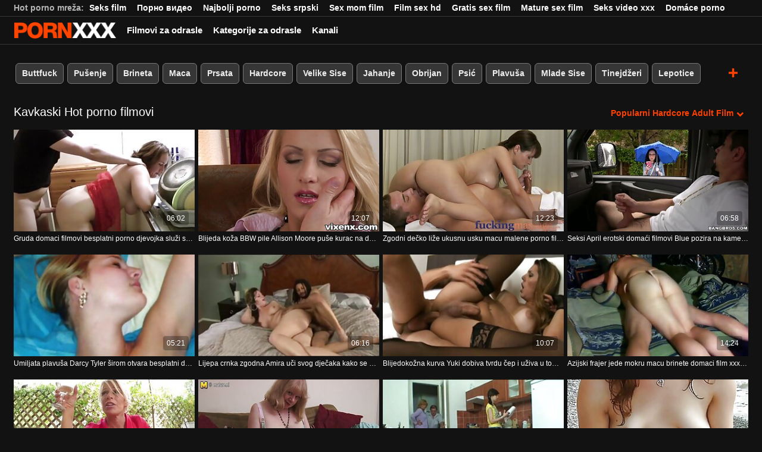

--- FILE ---
content_type: text/html; charset=UTF-8
request_url: https://hr.vecchietroie.info/category/caucasian
body_size: 52694
content:
<!DOCTYPE html><html lang="hr"><head>
 <meta charset="utf-8">
<meta http-equiv="Content-Type" content="text/html;charset=utf-8">
<meta name="author" content="https://hr.vecchietroie.info">
<meta name="viewport" content="width=device-width, initial-scale=1,maximum-scale=5">
<meta name="description" content="Pogledaj  Kavkaski Hardcore Video za odrasle besplatno.  Najtoplija  Kavkaski pilići rade svakakve gadne stvari.   Bezbroj besplatnih porno filmova koje ćete otkriti, a koji sadrže najljepše  Kavkaski žene.   Nevjerojatni besplatni videoisječci kojima je lako pristupiti jednim klikom na Inninsus-najbolje mjesto za amaterske seksualne videozapise. ">
<meta name="keywords" lang="hr" content="Tvrdi hardcore, porno online, filmovi za odrasle, seksi vruće porno, seksi vruće porno, video za odrasle , vrući seks ">

<title>Kavkaski Hard-core video i hard-core adult film-sinus  </title>
<meta name="twitter:card" content="summary">
<meta name="twitter:site" content="https://hr.vecchietroie.info">
<meta name="twitter:title" content="Kavkaski Hard-core video i hard-core adult film-sinus  ">
<meta name="twitter:description" content="Pogledaj  Kavkaski Hardcore Video za odrasle besplatno.  Najtoplija  Kavkaski pilići rade svakakve gadne stvari.   Bezbroj besplatnih porno filmova koje ćete otkriti, a koji sadrže najljepše  Kavkaski žene.   Nevjerojatni besplatni videoisječci kojima je lako pristupiti jednim klikom na Inninsus-najbolje mjesto za amaterske seksualne videozapise. ">
<meta property="og:url" content="https://hr.vecchietroie.info">
<meta property="og:title" content="Kavkaski Hard-core video i hard-core adult film-sinus  ">
<meta property="og:description" content="Pogledaj  Kavkaski Hardcore Video za odrasle besplatno.  Najtoplija  Kavkaski pilići rade svakakve gadne stvari.   Bezbroj besplatnih porno filmova koje ćete otkriti, a koji sadrže najljepše  Kavkaski žene.   Nevjerojatni besplatni videoisječci kojima je lako pristupiti jednim klikom na Inninsus-najbolje mjesto za amaterske seksualne videozapise. ">

<base target="_blank">

<link rel="canonical" href="https://hr.vecchietroie.info/category/caucasian/">
<link rel="icon" type="image/png" sizes="32x32" href="/files/favicon-32x32.png">
<link rel="apple-touch-icon" sizes="152x152" href="/files/apple-touch-icon.png">


<meta name="msapplication-TileColor" content="#111111">

<meta name="theme-color" content="#111111">






<style>
            @charset "UTF-8";@-webkit-keyframes spinAround{0%{transform:rotate(0deg)}to{transform:rotate(359deg)}}@keyframes spinAround{0%{transform:rotate(0deg)}to{transform:rotate(359deg)}}.button,.delete,.is-unselectable,.modal-close,.pagination-ellipsis,.pagination-link,.pagination-next,.pagination-previous{-webkit-touch-callout:none;-webkit-user-select:none;-moz-user-select:none;-ms-user-select:none;user-select:none}.navbar-link:not(.is-arrowless):after,.select:not(.is-multiple):not(.is-loading):after{border:3px solid transparent;border-radius:2px;border-right:0;border-top:0;content:" ";display:block;height:.625em;margin-top:-.4375em;pointer-events:none;position:absolute;top:50%;transform:rotate(-45deg);transform-origin:center;width:.625em}.block:not(:last-child),.box:not(:last-child),.content:not(:last-child),.highlight:not(:last-child),.level:not(:last-child),.pagination:not(:last-child),.subtitle:not(:last-child),.title:not(:last-child){margin-bottom:1.5rem}.delete,.modal-close{-moz-appearance:none;-webkit-appearance:none;background-color:rgba(10,10,10,.2);border:none;border-radius:290486px;cursor:pointer;pointer-events:auto;display:inline-block;flex-grow:0;flex-shrink:0;font-size:0;height:20px;max-height:20px;max-width:20px;min-height:20px;min-width:20px;outline:none;position:relative;vertical-align:top;width:20px}.delete:after,.delete:before,.modal-close:after,.modal-close:before{background-color:#fff;content:"";display:block;left:50%;position:absolute;top:50%;transform:translateX(-50%) translateY(-50%) rotate(45deg);transform-origin:center center}.delete:before,.modal-close:before{height:2px;width:50%}.delete:after,.modal-close:after{height:50%;width:2px}.delete:focus,.delete:hover,.modal-close:focus,.modal-close:hover{background-color:rgba(10,10,10,.3)}.delete:active,.modal-close:active{background-color:rgba(10,10,10,.4)}.is-small.delete,.is-small.modal-close{height:16px;max-height:16px;max-width:16px;min-height:16px;min-width:16px;width:16px}.is-medium.delete,.is-medium.modal-close{height:24px;max-height:24px;max-width:24px;min-height:24px;min-width:24px;width:24px}.is-large.delete,.is-large.modal-close{height:32px;max-height:32px;max-width:32px;min-height:32px;min-width:32px;width:32px}.button.is-loading:after,.control.is-loading:after,.loader,.select.is-loading:after{-webkit-animation:spinAround .5s linear infinite;animation:spinAround .5s linear infinite;border-radius:290486px;border-color:transparent transparent #dbdbdb #dbdbdb;border-style:solid;border-width:2px;content:"";display:block;height:1em;position:relative;width:1em}.image.is-1by1 .has-ratio,.image.is-1by1 img,.image.is-1by2 .has-ratio,.image.is-1by2 img,.image.is-1by3 .has-ratio,.image.is-1by3 img,.image.is-2by1 .has-ratio,.image.is-2by1 img,.image.is-2by3 .has-ratio,.image.is-2by3 img,.image.is-3by1 .has-ratio,.image.is-3by1 img,.image.is-3by2 .has-ratio,.image.is-3by2 img,.image.is-3by4 .has-ratio,.image.is-3by4 img,.image.is-3by5 .has-ratio,.image.is-3by5 img,.image.is-4by3 .has-ratio,.image.is-4by3 img,.image.is-4by5 .has-ratio,.image.is-4by5 img,.image.is-5by3 .has-ratio,.image.is-5by3 img,.image.is-5by4 .has-ratio,.image.is-5by4 img,.image.is-9by16 .has-ratio,.image.is-9by16 img,.image.is-16by9 .has-ratio,.image.is-16by9 img,.image.is-square .has-ratio,.image.is-square img,.is-overlay,.modal,.modal-background{bottom:0;left:0;position:absolute;right:0;top:0}.button,.input,.pagination-ellipsis,.pagination-link,.pagination-next,.pagination-previous,.select select,.textarea{-moz-appearance:none;-webkit-appearance:none;align-items:center;border:1px solid transparent;border-radius:4px;box-shadow:none;display:inline-flex;font-size:1rem;height:2.5em;justify-content:flex-start;line-height:1.5;padding:calc(.5em - 1px) calc(.75em - 1px);position:relative;vertical-align:top}.button:active,.button:focus,.input:active,.input:focus,.is-active.button,.is-active.input,.is-active.pagination-ellipsis,.is-active.pagination-link,.is-active.pagination-next,.is-active.pagination-previous,.is-active.textarea,.is-focused.button,.is-focused.input,.is-focused.pagination-ellipsis,.is-focused.pagination-link,.is-focused.pagination-next,.is-focused.pagination-previous,.is-focused.textarea,.pagination-ellipsis:active,.pagination-ellipsis:focus,.pagination-link:active,.pagination-link:focus,.pagination-next:active,.pagination-next:focus,.pagination-previous:active,.pagination-previous:focus,.select select.is-active,.select select.is-focused,.select select:active,.select select:focus,.textarea:active,.textarea:focus{outline:none}.button[disabled],.input[disabled],.pagination-ellipsis[disabled],.pagination-link[disabled],.pagination-next[disabled],.pagination-previous[disabled],.select fieldset[disabled] select,.select select[disabled],.textarea[disabled],fieldset[disabled] .button,fieldset[disabled] .input,fieldset[disabled] .pagination-ellipsis,fieldset[disabled] .pagination-link,fieldset[disabled] .pagination-next,fieldset[disabled] .pagination-previous,fieldset[disabled] .select select,fieldset[disabled] .textarea{cursor:not-allowed}

blockquote,body,dd,dl,dt,fieldset,figure,h1,h2,h3,h4,h5,h6,hr,html,iframe,legend,li,ol,p,pre,textarea,ul{margin:0;padding:0}h1,h2,h3,h4,h5,h6{font-size:100%;font-weight:400}ul{list-style:none}button,input,select,textarea{margin:0}html{box-sizing:border-box}*,:after,:before{box-sizing:inherit}img,video{height:auto;max-width:100%}iframe{border:0}table{border-collapse:collapse;border-spacing:0}td,th{padding:0}td:not([align]),th:not([align]){text-align:inherit}html{background-color:#121212;font-size:12px;-moz-osx-font-smoothing:grayscale;-webkit-font-smoothing:antialiased;min-width:300px;overflow-x:hidden;overflow-y:scroll;text-rendering:optimizeLegibility;-webkit-text-size-adjust:100%;-moz-text-size-adjust:100%;text-size-adjust:100%}article,aside,figure,footer,header,hgroup,section{display:block}body,button,input,select,textarea{font-family:BlinkMacSystemFont,-apple-system,Segoe UI,Roboto,Oxygen,Ubuntu,Cantarell,Fira Sans,Droid Sans,Helvetica Neue,Helvetica,Arial,sans-serif}code,pre{-moz-osx-font-smoothing:auto;-webkit-font-smoothing:inherit;font-family:monospace}body{font-size:1em;font-weight:400;line-height:1.5}a,body{color:#fff}a{cursor:pointer;text-decoration:none}a strong{color:currentColor}a:hover{color:#ff4000}code{color:#f14668;font-size:.875em;font-weight:400;padding:.25em .5em}code,hr{background-color:#121212}hr{border:none;display:block;height:2px;margin:1.5rem 0}img{height:auto;max-width:100%}input[type=checkbox],input[type=radio]{vertical-align:baseline}small{font-size:.875em}span{font-style:inherit;font-weight:inherit}strong{color:#363636;font-weight:700}fieldset{border:none}pre{-webkit-overflow-scrolling:touch;background-color:#121212;color:#fff;font-size:.875em;overflow-x:auto;padding:1.25rem 1.5rem;white-space:pre;word-wrap:normal}pre code{background-color:transparent;color:currentColor;font-size:1em;padding:0}table td,table th{vertical-align:top}table td:not([align]),table th:not([align]){text-align:inherit}table th{color:#363636}.box{background-color:#fff;border-radius:6px;box-shadow:0 .5em 1em -.125em rgba(10,10,10,.1),0 0 0 1px rgba(10,10,10,.02);color:#fff;display:block;padding:1.25rem}a.box:focus,a.box:hover{box-shadow:0 .5em 1em -.125em rgba(10,10,10,.1),0 0 0 1px #fff}a.box:active{box-shadow:inset 0 1px 2px rgba(10,10,10,.2),0 0 0 1px #fff}.button{background-color:transparent;border-color:#dbdbdb;border-width:0;color:#363636;cursor:pointer;justify-content:center;padding:.5em 1em;text-align:center;white-space:nowrap}.button strong{color:inherit}.button .icon,.button .icon.is-large,.button .icon.is-medium,.button .icon.is-small{height:1.5em;width:1.5em}.button .icon:first-child:not(:last-child){margin-left:-.5em;margin-right:.25em}.button .icon:last-child:not(:first-child){margin-left:.25em;margin-right:-.5em}.button .icon:first-child:last-child{margin-left:-.5em;margin-right:-.5em}.button.is-hovered,.button:hover{border-color:#b5b5b5;color:#ff4000}.button.is-focused,.button:focus{border-color:#3273dc;color:#363636}.button.is-focused:not(:active),.button:focus:not(:active){box-shadow:0 0 0 .125em hsla(0,0%,100%,.25)}.button.is-active,.button:active{border-color:#545454;color:#363636}.button.is-text{background-color:transparent;border-color:transparent;color:#fff;text-decoration:underline}.button.is-text.is-focused,.button.is-text.is-hovered,.button.is-text:focus,.button.is-text:hover{background-color:#121212;color:#363636}.button.is-text.is-active,.button.is-text:active{background-color:#050505;color:#363636}.button.is-text[disabled],fieldset[disabled] .button.is-text{background-color:transparent;border-color:transparent;box-shadow:none}.button.is-white{background-color:#fff;border-color:transparent;color:#0a0a0a}.button.is-white.is-hovered,.button.is-white:hover{background-color:#f9f9f9;border-color:transparent;color:#0a0a0a}.button.is-white.is-focused,.button.is-white:focus{border-color:transparent;color:#0a0a0a}.button.is-white.is-focused:not(:active),.button.is-white:focus:not(:active){box-shadow:0 0 0 .125em hsla(0,0%,100%,.25)}.button.is-white.is-active,.button.is-white:active{background-color:#f2f2f2;border-color:transparent;color:#0a0a0a}.button.is-white[disabled],fieldset[disabled] .button.is-white{background-color:#fff;border-color:transparent;box-shadow:none}.button.is-white.is-inverted{background-color:#0a0a0a;color:#fff}.button.is-white.is-inverted.is-hovered,.button.is-white.is-inverted:hover{background-color:#000}.button.is-white.is-inverted[disabled],fieldset[disabled] .button.is-white.is-inverted{background-color:#0a0a0a;border-color:transparent;box-shadow:none;color:#fff}.button.is-white.is-loading:after{border-color:transparent transparent #0a0a0a #0a0a0a!important}.button.is-white.is-outlined{background-color:transparent;border-color:#fff;color:#fff}.button.is-white.is-outlined.is-focused,.button.is-white.is-outlined.is-hovered,.button.is-white.is-outlined:focus,.button.is-white.is-outlined:hover{background-color:#fff;border-color:#fff;color:#0a0a0a}.button.is-white.is-outlined.is-loading:after{border-color:transparent transparent #fff #fff!important}.button.is-white.is-outlined.is-loading.is-focused:after,.button.is-white.is-outlined.is-loading.is-hovered:after,.button.is-white.is-outlined.is-loading:focus:after,.button.is-white.is-outlined.is-loading:hover:after{border-color:transparent transparent #0a0a0a #0a0a0a!important}.button.is-white.is-outlined[disabled],fieldset[disabled] .button.is-white.is-outlined{background-color:transparent;border-color:#fff;box-shadow:none;color:#fff}.button.is-white.is-inverted.is-outlined{background-color:transparent;border-color:#0a0a0a;color:#0a0a0a}.button.is-white.is-inverted.is-outlined.is-focused,.button.is-white.is-inverted.is-outlined.is-hovered,.button.is-white.is-inverted.is-outlined:focus,.button.is-white.is-inverted.is-outlined:hover{background-color:#0a0a0a;color:#fff}.button.is-white.is-inverted.is-outlined.is-loading.is-focused:after,.button.is-white.is-inverted.is-outlined.is-loading.is-hovered:after,.button.is-white.is-inverted.is-outlined.is-loading:focus:after,.button.is-white.is-inverted.is-outlined.is-loading:hover:after{border-color:transparent transparent #fff #fff!important}.button.is-white.is-inverted.is-outlined[disabled],fieldset[disabled] .button.is-white.is-inverted.is-outlined{background-color:transparent;border-color:#0a0a0a;box-shadow:none;color:#0a0a0a}.button.is-black{background-color:#0a0a0a;border-color:transparent;color:#fff}.button.is-black.is-hovered,.button.is-black:hover{background-color:#040404;border-color:transparent;color:#fff}.button.is-black.is-focused,.button.is-black:focus{border-color:transparent;color:#fff}.button.is-black.is-focused:not(:active),.button.is-black:focus:not(:active){box-shadow:0 0 0 .125em rgba(10,10,10,.25)}.button.is-black.is-active,.button.is-black:active{background-color:#000;border-color:transparent;color:#fff}.button.is-black[disabled],fieldset[disabled] .button.is-black{background-color:#0a0a0a;border-color:transparent;box-shadow:none}.button.is-black.is-inverted{background-color:#fff;color:#0a0a0a}.button.is-black.is-inverted.is-hovered,.button.is-black.is-inverted:hover{background-color:#f2f2f2}.button.is-black.is-inverted[disabled],fieldset[disabled] .button.is-black.is-inverted{background-color:#fff;border-color:transparent;box-shadow:none;color:#0a0a0a}.button.is-black.is-loading:after{border-color:transparent transparent #fff #fff!important}.button.is-black.is-outlined{background-color:transparent;border-color:#0a0a0a;color:#0a0a0a}.button.is-black.is-outlined.is-focused,.button.is-black.is-outlined.is-hovered,.button.is-black.is-outlined:focus,.button.is-black.is-outlined:hover{background-color:#0a0a0a;border-color:#0a0a0a;color:#fff}.button.is-black.is-outlined.is-loading:after{border-color:transparent transparent #0a0a0a #0a0a0a!important}.button.is-black.is-outlined.is-loading.is-focused:after,.button.is-black.is-outlined.is-loading.is-hovered:after,.button.is-black.is-outlined.is-loading:focus:after,.button.is-black.is-outlined.is-loading:hover:after{border-color:transparent transparent #fff #fff!important}.button.is-black.is-outlined[disabled],fieldset[disabled] .button.is-black.is-outlined{background-color:transparent;border-color:#0a0a0a;box-shadow:none;color:#0a0a0a}.button.is-black.is-inverted.is-outlined{background-color:transparent;border-color:#fff;color:#fff}.button.is-black.is-inverted.is-outlined.is-focused,.button.is-black.is-inverted.is-outlined.is-hovered,.button.is-black.is-inverted.is-outlined:focus,.button.is-black.is-inverted.is-outlined:hover{background-color:#fff;color:#0a0a0a}.button.is-black.is-inverted.is-outlined.is-loading.is-focused:after,.button.is-black.is-inverted.is-outlined.is-loading.is-hovered:after,.button.is-black.is-inverted.is-outlined.is-loading:focus:after,.button.is-black.is-inverted.is-outlined.is-loading:hover:after{border-color:transparent transparent #0a0a0a #0a0a0a!important}.button.is-black.is-inverted.is-outlined[disabled],fieldset[disabled] .button.is-black.is-inverted.is-outlined{background-color:transparent;border-color:#fff;box-shadow:none;color:#fff}.button.is-light{background-color:#f5f5f5;border-color:transparent;color:rgba(0,0,0,.7)}.button.is-light.is-hovered,.button.is-light:hover{background-color:#eee;border-color:transparent;color:rgba(0,0,0,.7)}.button.is-light.is-focused,.button.is-light:focus{border-color:transparent;color:rgba(0,0,0,.7)}.button.is-light.is-focused:not(:active),.button.is-light:focus:not(:active){box-shadow:0 0 0 .125em hsla(0,0%,96.1%,.25)}.button.is-light.is-active,.button.is-light:active{background-color:#e8e8e8;border-color:transparent;color:rgba(0,0,0,.7)}.button.is-light[disabled],fieldset[disabled] .button.is-light{background-color:#f5f5f5;border-color:transparent;box-shadow:none}.button.is-light.is-inverted{color:#f5f5f5}.button.is-light.is-inverted,.button.is-light.is-inverted.is-hovered,.button.is-light.is-inverted:hover{background-color:rgba(0,0,0,.7)}.button.is-light.is-inverted[disabled],fieldset[disabled] .button.is-light.is-inverted{background-color:rgba(0,0,0,.7);border-color:transparent;box-shadow:none;color:#f5f5f5}.button.is-light.is-loading:after{border-color:transparent transparent rgba(0,0,0,.7) rgba(0,0,0,.7)!important}.button.is-light.is-outlined{background-color:transparent;border-color:#f5f5f5;color:#f5f5f5}.button.is-light.is-outlined.is-focused,.button.is-light.is-outlined.is-hovered,.button.is-light.is-outlined:focus,.button.is-light.is-outlined:hover{background-color:#f5f5f5;border-color:#f5f5f5;color:rgba(0,0,0,.7)}.button.is-light.is-outlined.is-loading:after{border-color:transparent transparent #f5f5f5 #f5f5f5!important}.button.is-light.is-outlined.is-loading.is-focused:after,.button.is-light.is-outlined.is-loading.is-hovered:after,.button.is-light.is-outlined.is-loading:focus:after,.button.is-light.is-outlined.is-loading:hover:after{border-color:transparent transparent rgba(0,0,0,.7) rgba(0,0,0,.7)!important}.button.is-light.is-outlined[disabled],fieldset[disabled] .button.is-light.is-outlined{background-color:transparent;border-color:#f5f5f5;box-shadow:none;color:#f5f5f5}.button.is-light.is-inverted.is-outlined{background-color:transparent;border-color:rgba(0,0,0,.7);color:rgba(0,0,0,.7)}.button.is-light.is-inverted.is-outlined.is-focused,.button.is-light.is-inverted.is-outlined.is-hovered,.button.is-light.is-inverted.is-outlined:focus,.button.is-light.is-inverted.is-outlined:hover{background-color:rgba(0,0,0,.7);color:#f5f5f5}.button.is-light.is-inverted.is-outlined.is-loading.is-focused:after,.button.is-light.is-inverted.is-outlined.is-loading.is-hovered:after,.button.is-light.is-inverted.is-outlined.is-loading:focus:after,.button.is-light.is-inverted.is-outlined.is-loading:hover:after{border-color:transparent transparent #f5f5f5 #f5f5f5!important}.button.is-light.is-inverted.is-outlined[disabled],fieldset[disabled] .button.is-light.is-inverted.is-outlined{background-color:transparent;border-color:rgba(0,0,0,.7);box-shadow:none;color:rgba(0,0,0,.7)}.button.is-dark{background-color:#363636;border-color:transparent;color:#fff}.button.is-dark.is-hovered,.button.is-dark:hover{background-color:#2f2f2f;border-color:transparent;color:#fff}.button.is-dark.is-focused,.button.is-dark:focus{border-color:transparent;color:#fff}.button.is-dark.is-focused:not(:active),.button.is-dark:focus:not(:active){box-shadow:0 0 0 .125em rgba(54,54,54,.25)}.button.is-dark.is-active,.button.is-dark:active{background-color:#292929;border-color:transparent;color:#fff}.button.is-dark[disabled],fieldset[disabled] .button.is-dark{background-color:#363636;border-color:transparent;box-shadow:none}.button.is-dark.is-inverted{background-color:#fff;color:#363636}.button.is-dark.is-inverted.is-hovered,.button.is-dark.is-inverted:hover{background-color:#f2f2f2}.button.is-dark.is-inverted[disabled],fieldset[disabled] .button.is-dark.is-inverted{background-color:#fff;border-color:transparent;box-shadow:none;color:#363636}.button.is-dark.is-loading:after{border-color:transparent transparent #fff #fff!important}.button.is-dark.is-outlined{background-color:transparent;border-color:#363636;color:#363636}.button.is-dark.is-outlined.is-focused,.button.is-dark.is-outlined.is-hovered,.button.is-dark.is-outlined:focus,.button.is-dark.is-outlined:hover{background-color:#363636;border-color:#363636;color:#fff}.button.is-dark.is-outlined.is-loading:after{border-color:transparent transparent #363636 #363636!important}.button.is-dark.is-outlined.is-loading.is-focused:after,.button.is-dark.is-outlined.is-loading.is-hovered:after,.button.is-dark.is-outlined.is-loading:focus:after,.button.is-dark.is-outlined.is-loading:hover:after{border-color:transparent transparent #fff #fff!important}.button.is-dark.is-outlined[disabled],fieldset[disabled] .button.is-dark.is-outlined{background-color:transparent;border-color:#363636;box-shadow:none;color:#363636}.button.is-dark.is-inverted.is-outlined{background-color:transparent;border-color:#fff;color:#fff}.button.is-dark.is-inverted.is-outlined.is-focused,.button.is-dark.is-inverted.is-outlined.is-hovered,.button.is-dark.is-inverted.is-outlined:focus,.button.is-dark.is-inverted.is-outlined:hover{background-color:#fff;color:#363636}.button.is-dark.is-inverted.is-outlined.is-loading.is-focused:after,.button.is-dark.is-inverted.is-outlined.is-loading.is-hovered:after,.button.is-dark.is-inverted.is-outlined.is-loading:focus:after,.button.is-dark.is-inverted.is-outlined.is-loading:hover:after{border-color:transparent transparent #363636 #363636!important}.button.is-dark.is-inverted.is-outlined[disabled],fieldset[disabled] .button.is-dark.is-inverted.is-outlined{background-color:transparent;border-color:#fff;box-shadow:none;color:#fff}.button.is-primary{background-color:#ff4000;border-color:transparent;color:#fff}.button.is-primary.is-hovered,.button.is-primary:hover{background-color:#f23d00;border-color:transparent;color:#fff}.button.is-primary.is-focused,.button.is-primary:focus{border-color:transparent;color:#fff}.button.is-primary.is-focused:not(:active),.button.is-primary:focus:not(:active){box-shadow:0 0 0 .125em rgba(255,64,0,.25)}.button.is-primary.is-active,.button.is-primary:active{background-color:#e63900;border-color:transparent;color:#fff}.button.is-primary[disabled],fieldset[disabled] .button.is-primary{background-color:#ff4000;border-color:transparent;box-shadow:none}.button.is-primary.is-inverted{background-color:#fff;color:#ff4000}.button.is-primary.is-inverted.is-hovered,.button.is-primary.is-inverted:hover{background-color:#f2f2f2}.button.is-primary.is-inverted[disabled],fieldset[disabled] .button.is-primary.is-inverted{background-color:#fff;border-color:transparent;box-shadow:none;color:#ff4000}.button.is-primary.is-loading:after{border-color:transparent transparent #fff #fff!important}.button.is-primary.is-outlined{background-color:transparent;border-color:#ff4000;color:#ff4000}.button.is-primary.is-outlined.is-focused,.button.is-primary.is-outlined.is-hovered,.button.is-primary.is-outlined:focus,.button.is-primary.is-outlined:hover{background-color:#ff4000;border-color:#ff4000;color:#fff}.button.is-primary.is-outlined.is-loading:after{border-color:transparent transparent #ff4000 #ff4000!important}.button.is-primary.is-outlined.is-loading.is-focused:after,.button.is-primary.is-outlined.is-loading.is-hovered:after,.button.is-primary.is-outlined.is-loading:focus:after,.button.is-primary.is-outlined.is-loading:hover:after{border-color:transparent transparent #fff #fff!important}.button.is-primary.is-outlined[disabled],fieldset[disabled] .button.is-primary.is-outlined{background-color:transparent;border-color:#ff4000;box-shadow:none;color:#ff4000}.button.is-primary.is-inverted.is-outlined{background-color:transparent;border-color:#fff;color:#fff}.button.is-primary.is-inverted.is-outlined.is-focused,.button.is-primary.is-inverted.is-outlined.is-hovered,.button.is-primary.is-inverted.is-outlined:focus,.button.is-primary.is-inverted.is-outlined:hover{background-color:#fff;color:#ff4000}.button.is-primary.is-inverted.is-outlined.is-loading.is-focused:after,.button.is-primary.is-inverted.is-outlined.is-loading.is-hovered:after,.button.is-primary.is-inverted.is-outlined.is-loading:focus:after,.button.is-primary.is-inverted.is-outlined.is-loading:hover:after{border-color:transparent transparent #ff4000 #ff4000!important}.button.is-primary.is-inverted.is-outlined[disabled],fieldset[disabled] .button.is-primary.is-inverted.is-outlined{background-color:transparent;border-color:#fff;box-shadow:none;color:#fff}.button.is-primary.is-light{background-color:#fff0eb;color:#db3700}.button.is-primary.is-light.is-hovered,.button.is-primary.is-light:hover{background-color:#ffe6de;border-color:transparent;color:#db3700}.button.is-primary.is-light.is-active,.button.is-primary.is-light:active{background-color:#ffddd1;border-color:transparent;color:#db3700}.button.is-link{background-color:#fff;border-color:transparent;color:rgba(0,0,0,.7)}.button.is-link.is-hovered,.button.is-link:hover{background-color:#f9f9f9;border-color:transparent;color:rgba(0,0,0,.7)}.button.is-link.is-focused,.button.is-link:focus{border-color:transparent;color:rgba(0,0,0,.7)}.button.is-link.is-focused:not(:active),.button.is-link:focus:not(:active){box-shadow:0 0 0 .125em hsla(0,0%,100%,.25)}.button.is-link.is-active,.button.is-link:active{background-color:#f2f2f2;border-color:transparent;color:rgba(0,0,0,.7)}.button.is-link[disabled],fieldset[disabled] .button.is-link{background-color:#fff;border-color:transparent;box-shadow:none}.button.is-link.is-inverted{color:#fff}.button.is-link.is-inverted,.button.is-link.is-inverted.is-hovered,.button.is-link.is-inverted:hover{background-color:rgba(0,0,0,.7)}.button.is-link.is-inverted[disabled],fieldset[disabled] .button.is-link.is-inverted{background-color:rgba(0,0,0,.7);border-color:transparent;box-shadow:none;color:#fff}.button.is-link.is-loading:after{border-color:transparent transparent rgba(0,0,0,.7) rgba(0,0,0,.7)!important}.button.is-link.is-outlined{background-color:transparent;border-color:#fff;color:#fff}.button.is-link.is-outlined.is-focused,.button.is-link.is-outlined.is-hovered,.button.is-link.is-outlined:focus,.button.is-link.is-outlined:hover{background-color:#fff;border-color:#fff;color:rgba(0,0,0,.7)}.button.is-link.is-outlined.is-loading:after{border-color:transparent transparent #fff #fff!important}.button.is-link.is-outlined.is-loading.is-focused:after,.button.is-link.is-outlined.is-loading.is-hovered:after,.button.is-link.is-outlined.is-loading:focus:after,.button.is-link.is-outlined.is-loading:hover:after{border-color:transparent transparent rgba(0,0,0,.7) rgba(0,0,0,.7)!important}.button.is-link.is-outlined[disabled],fieldset[disabled] .button.is-link.is-outlined{background-color:transparent;border-color:#fff;box-shadow:none;color:#fff}.button.is-link.is-inverted.is-outlined{background-color:transparent;border-color:rgba(0,0,0,.7);color:rgba(0,0,0,.7)}.button.is-link.is-inverted.is-outlined.is-focused,.button.is-link.is-inverted.is-outlined.is-hovered,.button.is-link.is-inverted.is-outlined:focus,.button.is-link.is-inverted.is-outlined:hover{background-color:rgba(0,0,0,.7);color:#fff}.button.is-link.is-inverted.is-outlined.is-loading.is-focused:after,.button.is-link.is-inverted.is-outlined.is-loading.is-hovered:after,.button.is-link.is-inverted.is-outlined.is-loading:focus:after,.button.is-link.is-inverted.is-outlined.is-loading:hover:after{border-color:transparent transparent #fff #fff!important}.button.is-link.is-inverted.is-outlined[disabled],fieldset[disabled] .button.is-link.is-inverted.is-outlined{background-color:transparent;border-color:rgba(0,0,0,.7);box-shadow:none;color:rgba(0,0,0,.7)}.button.is-link.is-light{background-color:#fff;color:#4a4a4a}.button.is-link.is-light.is-hovered,.button.is-link.is-light:hover{background-color:#f9f9f9;border-color:transparent;color:#4a4a4a}.button.is-link.is-light.is-active,.button.is-link.is-light:active{background-color:#f2f2f2;border-color:transparent;color:#4a4a4a}.button.is-info{background-color:#3298dc;border-color:transparent;color:#fff}.button.is-info.is-hovered,.button.is-info:hover{background-color:#2793da;border-color:transparent;color:#fff}.button.is-info.is-focused,.button.is-info:focus{border-color:transparent;color:#fff}.button.is-info.is-focused:not(:active),.button.is-info:focus:not(:active){box-shadow:0 0 0 .125em rgba(50,152,220,.25)}.button.is-info.is-active,.button.is-info:active{background-color:#238cd1;border-color:transparent;color:#fff}.button.is-info[disabled],fieldset[disabled] .button.is-info{background-color:#3298dc;border-color:transparent;box-shadow:none}.button.is-info.is-inverted{background-color:#fff;color:#3298dc}.button.is-info.is-inverted.is-hovered,.button.is-info.is-inverted:hover{background-color:#f2f2f2}.button.is-info.is-inverted[disabled],fieldset[disabled] .button.is-info.is-inverted{background-color:#fff;border-color:transparent;box-shadow:none;color:#3298dc}.button.is-info.is-loading:after{border-color:transparent transparent #fff #fff!important}.button.is-info.is-outlined{background-color:transparent;border-color:#3298dc;color:#3298dc}.button.is-info.is-outlined.is-focused,.button.is-info.is-outlined.is-hovered,.button.is-info.is-outlined:focus,.button.is-info.is-outlined:hover{background-color:#3298dc;border-color:#3298dc;color:#fff}.button.is-info.is-outlined.is-loading:after{border-color:transparent transparent #3298dc #3298dc!important}.button.is-info.is-outlined.is-loading.is-focused:after,.button.is-info.is-outlined.is-loading.is-hovered:after,.button.is-info.is-outlined.is-loading:focus:after,.button.is-info.is-outlined.is-loading:hover:after{border-color:transparent transparent #fff #fff!important}.button.is-info.is-outlined[disabled],fieldset[disabled] .button.is-info.is-outlined{background-color:transparent;border-color:#3298dc;box-shadow:none;color:#3298dc}.button.is-info.is-inverted.is-outlined{background-color:transparent;border-color:#fff;color:#fff}.button.is-info.is-inverted.is-outlined.is-focused,.button.is-info.is-inverted.is-outlined.is-hovered,.button.is-info.is-inverted.is-outlined:focus,.button.is-info.is-inverted.is-outlined:hover{background-color:#fff;color:#3298dc}.button.is-info.is-inverted.is-outlined.is-loading.is-focused:after,.button.is-info.is-inverted.is-outlined.is-loading.is-hovered:after,.button.is-info.is-inverted.is-outlined.is-loading:focus:after,.button.is-info.is-inverted.is-outlined.is-loading:hover:after{border-color:transparent transparent #3298dc #3298dc!important}.button.is-info.is-inverted.is-outlined[disabled],fieldset[disabled] .button.is-info.is-inverted.is-outlined{background-color:transparent;border-color:#fff;box-shadow:none;color:#fff}.button.is-info.is-light{background-color:#eef6fc;color:#1d72aa}.button.is-info.is-light.is-hovered,.button.is-info.is-light:hover{background-color:#e3f1fa;border-color:transparent;color:#1d72aa}.button.is-info.is-light.is-active,.button.is-info.is-light:active{background-color:#d8ebf8;border-color:transparent;color:#1d72aa}.button.is-success{background-color:#48c774;border-color:transparent;color:#fff}.button.is-success.is-hovered,.button.is-success:hover{background-color:#3ec46d;border-color:transparent;color:#fff}.button.is-success.is-focused,.button.is-success:focus{border-color:transparent;color:#fff}.button.is-success.is-focused:not(:active),.button.is-success:focus:not(:active){box-shadow:0 0 0 .125em rgba(72,199,116,.25)}.button.is-success.is-active,.button.is-success:active{background-color:#3abb67;border-color:transparent;color:#fff}.button.is-success[disabled],fieldset[disabled] .button.is-success{background-color:#48c774;border-color:transparent;box-shadow:none}.button.is-success.is-inverted{background-color:#fff;color:#48c774}.button.is-success.is-inverted.is-hovered,.button.is-success.is-inverted:hover{background-color:#f2f2f2}.button.is-success.is-inverted[disabled],fieldset[disabled] .button.is-success.is-inverted{background-color:#fff;border-color:transparent;box-shadow:none;color:#48c774}.button.is-success.is-loading:after{border-color:transparent transparent #fff #fff!important}.button.is-success.is-outlined{background-color:transparent;border-color:#48c774;color:#48c774}.button.is-success.is-outlined.is-focused,.button.is-success.is-outlined.is-hovered,.button.is-success.is-outlined:focus,.button.is-success.is-outlined:hover{background-color:#48c774;border-color:#48c774;color:#fff}.button.is-success.is-outlined.is-loading:after{border-color:transparent transparent #48c774 #48c774!important}.button.is-success.is-outlined.is-loading.is-focused:after,.button.is-success.is-outlined.is-loading.is-hovered:after,.button.is-success.is-outlined.is-loading:focus:after,.button.is-success.is-outlined.is-loading:hover:after{border-color:transparent transparent #fff #fff!important}.button.is-success.is-outlined[disabled],fieldset[disabled] .button.is-success.is-outlined{background-color:transparent;border-color:#48c774;box-shadow:none;color:#48c774}.button.is-success.is-inverted.is-outlined{background-color:transparent;border-color:#fff;color:#fff}.button.is-success.is-inverted.is-outlined.is-focused,.button.is-success.is-inverted.is-outlined.is-hovered,.button.is-success.is-inverted.is-outlined:focus,.button.is-success.is-inverted.is-outlined:hover{background-color:#fff;color:#48c774}.button.is-success.is-inverted.is-outlined.is-loading.is-focused:after,.button.is-success.is-inverted.is-outlined.is-loading.is-hovered:after,.button.is-success.is-inverted.is-outlined.is-loading:focus:after,.button.is-success.is-inverted.is-outlined.is-loading:hover:after{border-color:transparent transparent #48c774 #48c774!important}.button.is-success.is-inverted.is-outlined[disabled],fieldset[disabled] .button.is-success.is-inverted.is-outlined{background-color:transparent;border-color:#fff;box-shadow:none;color:#fff}.button.is-success.is-light{background-color:#effaf3;color:#257942}.button.is-success.is-light.is-hovered,.button.is-success.is-light:hover{background-color:#e6f7ec;border-color:transparent;color:#257942}.button.is-success.is-light.is-active,.button.is-success.is-light:active{background-color:#dcf4e4;border-color:transparent;color:#257942}.button.is-warning{background-color:#ffdd57;border-color:transparent;color:rgba(0,0,0,.7)}.button.is-warning.is-hovered,.button.is-warning:hover{background-color:#ffdb4a;border-color:transparent;color:rgba(0,0,0,.7)}.button.is-warning.is-focused,.button.is-warning:focus{border-color:transparent;color:rgba(0,0,0,.7)}.button.is-warning.is-focused:not(:active),.button.is-warning:focus:not(:active){box-shadow:0 0 0 .125em rgba(255,221,87,.25)}.button.is-warning.is-active,.button.is-warning:active{background-color:#ffd83d;border-color:transparent;color:rgba(0,0,0,.7)}.button.is-warning[disabled],fieldset[disabled] .button.is-warning{background-color:#ffdd57;border-color:transparent;box-shadow:none}.button.is-warning.is-inverted{color:#ffdd57}.button.is-warning.is-inverted,.button.is-warning.is-inverted.is-hovered,.button.is-warning.is-inverted:hover{background-color:rgba(0,0,0,.7)}.button.is-warning.is-inverted[disabled],fieldset[disabled] .button.is-warning.is-inverted{background-color:rgba(0,0,0,.7);border-color:transparent;box-shadow:none;color:#ffdd57}.button.is-warning.is-loading:after{border-color:transparent transparent rgba(0,0,0,.7) rgba(0,0,0,.7)!important}.button.is-warning.is-outlined{background-color:transparent;border-color:#ffdd57;color:#ffdd57}.button.is-warning.is-outlined.is-focused,.button.is-warning.is-outlined.is-hovered,.button.is-warning.is-outlined:focus,.button.is-warning.is-outlined:hover{background-color:#ffdd57;border-color:#ffdd57;color:rgba(0,0,0,.7)}.button.is-warning.is-outlined.is-loading:after{border-color:transparent transparent #ffdd57 #ffdd57!important}.button.is-warning.is-outlined.is-loading.is-focused:after,.button.is-warning.is-outlined.is-loading.is-hovered:after,.button.is-warning.is-outlined.is-loading:focus:after,.button.is-warning.is-outlined.is-loading:hover:after{border-color:transparent transparent rgba(0,0,0,.7) rgba(0,0,0,.7)!important}.button.is-warning.is-outlined[disabled],fieldset[disabled] .button.is-warning.is-outlined{background-color:transparent;border-color:#ffdd57;box-shadow:none;color:#ffdd57}.button.is-warning.is-inverted.is-outlined{background-color:transparent;border-color:rgba(0,0,0,.7);color:rgba(0,0,0,.7)}.button.is-warning.is-inverted.is-outlined.is-focused,.button.is-warning.is-inverted.is-outlined.is-hovered,.button.is-warning.is-inverted.is-outlined:focus,.button.is-warning.is-inverted.is-outlined:hover{background-color:rgba(0,0,0,.7);color:#ffdd57}.button.is-warning.is-inverted.is-outlined.is-loading.is-focused:after,.button.is-warning.is-inverted.is-outlined.is-loading.is-hovered:after,.button.is-warning.is-inverted.is-outlined.is-loading:focus:after,.button.is-warning.is-inverted.is-outlined.is-loading:hover:after{border-color:transparent transparent #ffdd57 #ffdd57!important}.button.is-warning.is-inverted.is-outlined[disabled],fieldset[disabled] .button.is-warning.is-inverted.is-outlined{background-color:transparent;border-color:rgba(0,0,0,.7);box-shadow:none;color:rgba(0,0,0,.7)}.button.is-warning.is-light{background-color:#fffbeb;color:#947600}.button.is-warning.is-light.is-hovered,.button.is-warning.is-light:hover{background-color:#fff8de;border-color:transparent;color:#947600}.button.is-warning.is-light.is-active,.button.is-warning.is-light:active{background-color:#fff6d1;border-color:transparent;color:#947600}.button.is-danger{background-color:#f14668;border-color:transparent;color:#fff}.button.is-danger.is-hovered,.button.is-danger:hover{background-color:#f03a5f;border-color:transparent;color:#fff}.button.is-danger.is-focused,.button.is-danger:focus{border-color:transparent;color:#fff}.button.is-danger.is-focused:not(:active),.button.is-danger:focus:not(:active){box-shadow:0 0 0 .125em rgba(241,70,104,.25)}.button.is-danger.is-active,.button.is-danger:active{background-color:#ef2e55;border-color:transparent;color:#fff}.button.is-danger[disabled],fieldset[disabled] .button.is-danger{background-color:#f14668;border-color:transparent;box-shadow:none}.button.is-danger.is-inverted{background-color:#fff;color:#f14668}.button.is-danger.is-inverted.is-hovered,.button.is-danger.is-inverted:hover{background-color:#f2f2f2}.button.is-danger.is-inverted[disabled],fieldset[disabled] .button.is-danger.is-inverted{background-color:#fff;border-color:transparent;box-shadow:none;color:#f14668}.button.is-danger.is-loading:after{border-color:transparent transparent #fff #fff!important}.button.is-danger.is-outlined{background-color:transparent;border-color:#f14668;color:#f14668}.button.is-danger.is-outlined.is-focused,.button.is-danger.is-outlined.is-hovered,.button.is-danger.is-outlined:focus,.button.is-danger.is-outlined:hover{background-color:#f14668;border-color:#f14668;color:#fff}.button.is-danger.is-outlined.is-loading:after{border-color:transparent transparent #f14668 #f14668!important}.button.is-danger.is-outlined.is-loading.is-focused:after,.button.is-danger.is-outlined.is-loading.is-hovered:after,.button.is-danger.is-outlined.is-loading:focus:after,.button.is-danger.is-outlined.is-loading:hover:after{border-color:transparent transparent #fff #fff!important}.button.is-danger.is-outlined[disabled],fieldset[disabled] .button.is-danger.is-outlined{background-color:transparent;border-color:#f14668;box-shadow:none;color:#f14668}.button.is-danger.is-inverted.is-outlined{background-color:transparent;border-color:#fff;color:#fff}.button.is-danger.is-inverted.is-outlined.is-focused,.button.is-danger.is-inverted.is-outlined.is-hovered,.button.is-danger.is-inverted.is-outlined:focus,.button.is-danger.is-inverted.is-outlined:hover{background-color:#fff;color:#f14668}.button.is-danger.is-inverted.is-outlined.is-loading.is-focused:after,.button.is-danger.is-inverted.is-outlined.is-loading.is-hovered:after,.button.is-danger.is-inverted.is-outlined.is-loading:focus:after,.button.is-danger.is-inverted.is-outlined.is-loading:hover:after{border-color:transparent transparent #f14668 #f14668!important}.button.is-danger.is-inverted.is-outlined[disabled],fieldset[disabled] .button.is-danger.is-inverted.is-outlined{background-color:transparent;border-color:#fff;box-shadow:none;color:#fff}.button.is-danger.is-light{background-color:#feecf0;color:#cc0f35}.button.is-danger.is-light.is-hovered,.button.is-danger.is-light:hover{background-color:#fde0e6;border-color:transparent;color:#cc0f35}.button.is-danger.is-light.is-active,.button.is-danger.is-light:active{background-color:#fcd4dc;border-color:transparent;color:#cc0f35}.button.is-small{border-radius:2px;font-size:.75rem}.button.is-normal{font-size:1rem}.button.is-medium{font-size:1.167rem}.button.is-large{font-size:1.25rem}.button[disabled],fieldset[disabled] .button{background-color:#fff;border-color:#dbdbdb;box-shadow:none;opacity:.5}.button.is-fullwidth{display:flex;width:100%}.button.is-loading{color:transparent!important;pointer-events:none}.button.is-loading:after{position:absolute;left:calc(50% - .5em);top:calc(50% - .5em);position:absolute!important}.button.is-static{background-color:#f5f5f5;border-color:#dbdbdb;color:#787878;box-shadow:none;pointer-events:none}.button.is-rounded{border-radius:290486px;padding-left:1.25em;padding-right:1.25em}.buttons{align-items:center;display:flex;flex-wrap:wrap;justify-content:flex-start}.buttons .button{margin-bottom:.5rem}.buttons .button:not(:last-child):not(.is-fullwidth){margin-right:.5rem}.buttons:last-child{margin-bottom:-.5rem}.buttons:not(:last-child){margin-bottom:1rem}.buttons.are-small .button:not(.is-normal):not(.is-medium):not(.is-large){border-radius:2px;font-size:.75rem}.buttons.are-medium .button:not(.is-small):not(.is-normal):not(.is-large){font-size:1.167rem}.buttons.are-large .button:not(.is-small):not(.is-normal):not(.is-medium){font-size:1.25rem}.buttons.has-addons .button:not(:first-child){border-bottom-left-radius:0;border-top-left-radius:0}.buttons.has-addons .button:not(:last-child){border-bottom-right-radius:0;border-top-right-radius:0;margin-right:-1px}.buttons.has-addons .button:last-child{margin-right:0}.buttons.has-addons .button.is-hovered,.buttons.has-addons .button:hover{z-index:2}.buttons.has-addons .button.is-active,.buttons.has-addons .button.is-focused,.buttons.has-addons .button.is-selected,.buttons.has-addons .button:active,.buttons.has-addons .button:focus{z-index:3}.buttons.has-addons .button.is-active:hover,.buttons.has-addons .button.is-focused:hover,.buttons.has-addons .button.is-selected:hover,.buttons.has-addons .button:active:hover,.buttons.has-addons .button:focus:hover{z-index:4}.buttons.has-addons .button.is-expanded{flex-grow:1;flex-shrink:1}.buttons.is-centered{justify-content:center}.buttons.is-centered:not(.has-addons) .button:not(.is-fullwidth){margin-left:.25rem;margin-right:.25rem}.buttons.is-right{justify-content:flex-end}.buttons.is-right:not(.has-addons) .button:not(.is-fullwidth){margin-left:.25rem;margin-right:.25rem}.container{flex-grow:1;margin:0 auto;position:relative;width:auto}.container.is-fluid{max-width:none!important;padding-left:15px;padding-right:15px;width:100%}@media screen and (min-width:946px){.container{max-width:916px}}@media screen and (max-width:1263px){.container.is-widescreen:not(.is-max-desktop){max-width:1234px}}@media screen and (max-width:1469px){.container.is-fullhd:not(.is-max-desktop):not(.is-max-widescreen){max-width:1440px}}@media screen and (min-width:1264px){.container:not(.is-max-desktop){max-width:1234px}}@media screen and (min-width:1470px){.container:not(.is-max-desktop):not(.is-max-widescreen){max-width:1440px}}.content li+li{margin-top:.25em}.content blockquote:not(:last-child),.content dl:not(:last-child),.content ol:not(:last-child),.content p:not(:last-child),.content pre:not(:last-child),.content table:not(:last-child),.content ul:not(:last-child){margin-bottom:1em}.content h1,.content h2,.content h3,.content h4,.content h5,.content h6{color:#363636;font-weight:600;line-height:1.125}.content h1{font-size:2em;margin-bottom:.5em}.content h1:not(:first-child){margin-top:1em}.content h2{font-size:1.75em;margin-bottom:.5714em}.content h2:not(:first-child){margin-top:1.1428em}.content h3{font-size:1.5em;margin-bottom:.6666em}.content h3:not(:first-child){margin-top:1.3333em}.content h4{font-size:1.25em;margin-bottom:.8em}.content h5{font-size:1.125em;margin-bottom:.8888em}.content h6{font-size:1em;margin-bottom:1em}.content blockquote{background-color:#121212;border-left:5px solid #dbdbdb;padding:1.25em 1.5em}.content ol{list-style-position:outside;margin-left:2em;margin-top:1em}.content ol:not([type]){list-style-type:decimal}.content ol:not([type]).is-lower-alpha{list-style-type:lower-alpha}.content ol:not([type]).is-lower-roman{list-style-type:lower-roman}.content ol:not([type]).is-upper-alpha{list-style-type:upper-alpha}.content ol:not([type]).is-upper-roman{list-style-type:upper-roman}.content ul{list-style:disc outside;margin-left:2em;margin-top:1em}.content ul ul{list-style-type:circle;margin-top:.5em}.content ul ul ul{list-style-type:square}.content dd{margin-left:2em}.content figure{margin-left:2em;margin-right:2em;text-align:center}.content figure:not(:first-child){margin-top:2em}.content figure:not(:last-child){margin-bottom:2em}.content figure img{display:inline-block}.content figure figcaption{font-style:italic}.content pre{-webkit-overflow-scrolling:touch;overflow-x:auto;padding:1.25em 1.5em;white-space:pre;word-wrap:normal}.content sub,.content sup{font-size:75%}.content table{width:100%}.content table td,.content table th{border:solid #dbdbdb;border-width:0 0 1px;padding:.5em .75em;vertical-align:top}.content table th{color:#363636}.content table th:not([align]){text-align:inherit}.content table thead td,.content table thead th{border-width:0 0 2px;color:#363636}.content table tfoot td,.content table tfoot th{border-width:2px 0 0;color:#363636}.content table tbody tr:last-child td,.content table tbody tr:last-child th{border-bottom-width:0}.content .tabs li+li{margin-top:0}.content.is-small{font-size:.75rem}.content.is-medium{font-size:1.167rem}.content.is-large{font-size:1.25rem}.image{display:block;position:relative}.image img{display:block;height:auto;width:100%}.image img.is-rounded{border-radius:290486px}.image.is-fullwidth{width:100%}.image.is-1by1 .has-ratio,.image.is-1by1 img,.image.is-1by2 .has-ratio,.image.is-1by2 img,.image.is-1by3 .has-ratio,.image.is-1by3 img,.image.is-2by1 .has-ratio,.image.is-2by1 img,.image.is-2by3 .has-ratio,.image.is-2by3 img,.image.is-3by1 .has-ratio,.image.is-3by1 img,.image.is-3by2 .has-ratio,.image.is-3by2 img,.image.is-3by4 .has-ratio,.image.is-3by4 img,.image.is-3by5 .has-ratio,.image.is-3by5 img,.image.is-4by3 .has-ratio,.image.is-4by3 img,.image.is-4by5 .has-ratio,.image.is-4by5 img,.image.is-5by3 .has-ratio,.image.is-5by3 img,.image.is-5by4 .has-ratio,.image.is-5by4 img,.image.is-9by16 .has-ratio,.image.is-9by16 img,.image.is-16by9 .has-ratio,.image.is-16by9 img,.image.is-square .has-ratio,.image.is-square img{height:100%;width:100%}.image.is-1by1,.image.is-square{padding-top:100%}.image.is-5by4{padding-top:80%}.image.is-4by3{padding-top:75%}.image.is-3by2{padding-top:66.6666%}.image.is-5by3{padding-top:60%}.image.is-16by9{padding-top:56.25%}.image.is-2by1{padding-top:50%}.image.is-3by1{padding-top:33.3333%}.image.is-4by5{padding-top:125%}.image.is-3by4{padding-top:133.3333%}.image.is-2by3{padding-top:150%}.image.is-3by5{padding-top:166.6666%}.image.is-9by16{padding-top:177.7777%}.image.is-1by2{padding-top:200%}.image.is-1by3{padding-top:300%}.image.is-16x16{height:16px;width:16px}.image.is-24x24{height:24px;width:24px}.image.is-32x32{height:32px;width:32px}.image.is-48x48{height:48px;width:48px}.image.is-64x64{height:64px;width:64px}.image.is-96x96{height:96px;width:96px}.image.is-128x128{height:128px;width:128px}.subtitle,.title{word-break:break-word}.subtitle em,.subtitle span,.title em,.title span{font-weight:inherit}.subtitle sub,.subtitle sup,.title sub,.title sup{font-size:.75em}.subtitle .tag,.title .tag{vertical-align:middle}.title{color:#fff;font-size:1.32rem;font-weight:600;line-height:1.125}.title strong{color:inherit;font-weight:inherit}.title+.highlight{margin-top:-.75rem}.title:not(.is-spaced)+.subtitle{margin-top:-1.25rem}.title.is-1{font-size:1.667rem}.title.is-2{font-size:1.5rem}.title.is-3{font-size:1.32rem}.title.is-4{font-size:1.25rem}.title.is-5{font-size:1.167rem}.title.is-6{font-size:1rem}.title.is-7{font-size:.75rem}.subtitle{color:#fff;font-size:1.167rem;font-weight:400;line-height:1.25}.subtitle strong{color:#363636;font-weight:600}.subtitle:not(.is-spaced)+.title{margin-top:-1.25rem}.subtitle.is-1{font-size:1.667rem}.subtitle.is-2{font-size:1.5rem}.subtitle.is-3{font-size:1.32rem}.subtitle.is-4{font-size:1.25rem}.subtitle.is-5{font-size:1.167rem}.subtitle.is-6{font-size:1rem}.subtitle.is-7{font-size:.75rem}.heading{display:block;font-size:11px;letter-spacing:1px;margin-bottom:5px;text-transform:uppercase}.highlight{font-weight:400;max-width:100%;overflow:hidden;padding:0}.highlight pre{overflow:auto;max-width:100%}.number{align-items:center;background-color:#121212;border-radius:290486px;display:inline-flex;font-size:1.167rem;height:2em;justify-content:center;margin-right:1.5rem;min-width:2.5em;padding:.25rem .5rem;text-align:center;vertical-align:top}.input,.select select,.textarea{background-color:#fff;border-color:#dbdbdb;border-radius:4px;color:#363636}.input::-moz-placeholder,.select select::-moz-placeholder,.textarea::-moz-placeholder{color:rgba(54,54,54,.3)}.input::-webkit-input-placeholder,.select select::-webkit-input-placeholder,.textarea::-webkit-input-placeholder{color:rgba(54,54,54,.3)}.input:-moz-placeholder,.select select:-moz-placeholder,.textarea:-moz-placeholder{color:rgba(54,54,54,.3)}.input:-ms-input-placeholder,.select select:-ms-input-placeholder,.textarea:-ms-input-placeholder{color:rgba(54,54,54,.3)}.input:hover,.is-hovered.input,.is-hovered.textarea,.select select.is-hovered,.select select:hover,.textarea:hover{border-color:#b5b5b5}.input:active,.input:focus,.is-active.input,.is-active.textarea,.is-focused.input,.is-focused.textarea,.select select.is-active,.select select.is-focused,.select select:active,.select select:focus,.textarea:active,.textarea:focus{border-color:#fff;box-shadow:0 0 0 .125em hsla(0,0%,100%,.25)}.input[disabled],.select fieldset[disabled] select,.select select[disabled],.textarea[disabled],fieldset[disabled] .input,fieldset[disabled] .select select,fieldset[disabled] .textarea{background-color:#121212;border-color:#121212;box-shadow:none;color:#787878}.input[disabled]::-moz-placeholder,.select fieldset[disabled] select::-moz-placeholder,.select select[disabled]::-moz-placeholder,.textarea[disabled]::-moz-placeholder,fieldset[disabled] .input::-moz-placeholder,fieldset[disabled] .select select::-moz-placeholder,fieldset[disabled] .textarea::-moz-placeholder{color:hsla(0,0%,47.1%,.3)}.input[disabled]::-webkit-input-placeholder,.select fieldset[disabled] select::-webkit-input-placeholder,.select select[disabled]::-webkit-input-placeholder,.textarea[disabled]::-webkit-input-placeholder,fieldset[disabled] .input::-webkit-input-placeholder,fieldset[disabled] .select select::-webkit-input-placeholder,fieldset[disabled] .textarea::-webkit-input-placeholder{color:hsla(0,0%,47.1%,.3)}.input[disabled]:-moz-placeholder,.select fieldset[disabled] select:-moz-placeholder,.select select[disabled]:-moz-placeholder,.textarea[disabled]:-moz-placeholder,fieldset[disabled] .input:-moz-placeholder,fieldset[disabled] .select select:-moz-placeholder,fieldset[disabled] .textarea:-moz-placeholder{color:hsla(0,0%,47.1%,.3)}.input[disabled]:-ms-input-placeholder,.select fieldset[disabled] select:-ms-input-placeholder,.select select[disabled]:-ms-input-placeholder,.textarea[disabled]:-ms-input-placeholder,fieldset[disabled] .input:-ms-input-placeholder,fieldset[disabled] .select select:-ms-input-placeholder,fieldset[disabled] .textarea:-ms-input-placeholder{color:hsla(0,0%,47.1%,.3)}.input,.textarea{box-shadow:inset 0 .0625em .125em rgba(10,10,10,.05);max-width:100%;width:100%}.input[readonly],.textarea[readonly]{box-shadow:none}.is-white.input,.is-white.textarea{border-color:#fff}.is-white.input:active,.is-white.input:focus,.is-white.is-active.input,.is-white.is-active.textarea,.is-white.is-focused.input,.is-white.is-focused.textarea,.is-white.textarea:active,.is-white.textarea:focus{box-shadow:0 0 0 .125em hsla(0,0%,100%,.25)}.is-black.input,.is-black.textarea{border-color:#0a0a0a}.is-black.input:active,.is-black.input:focus,.is-black.is-active.input,.is-black.is-active.textarea,.is-black.is-focused.input,.is-black.is-focused.textarea,.is-black.textarea:active,.is-black.textarea:focus{box-shadow:0 0 0 .125em rgba(10,10,10,.25)}.is-light.input,.is-light.textarea{border-color:#f5f5f5}.is-light.input:active,.is-light.input:focus,.is-light.is-active.input,.is-light.is-active.textarea,.is-light.is-focused.input,.is-light.is-focused.textarea,.is-light.textarea:active,.is-light.textarea:focus{box-shadow:0 0 0 .125em hsla(0,0%,96.1%,.25)}.is-dark.input,.is-dark.textarea{border-color:#363636}.is-dark.input:active,.is-dark.input:focus,.is-dark.is-active.input,.is-dark.is-active.textarea,.is-dark.is-focused.input,.is-dark.is-focused.textarea,.is-dark.textarea:active,.is-dark.textarea:focus{box-shadow:0 0 0 .125em rgba(54,54,54,.25)}.is-primary.input,.is-primary.textarea{border-color:#ff4000}.is-primary.input:active,.is-primary.input:focus,.is-primary.is-active.input,.is-primary.is-active.textarea,.is-primary.is-focused.input,.is-primary.is-focused.textarea,.is-primary.textarea:active,.is-primary.textarea:focus{box-shadow:0 0 0 .125em rgba(255,64,0,.25)}.is-link.input,.is-link.textarea{border-color:#fff}.is-link.input:active,.is-link.input:focus,.is-link.is-active.input,.is-link.is-active.textarea,.is-link.is-focused.input,.is-link.is-focused.textarea,.is-link.textarea:active,.is-link.textarea:focus{box-shadow:0 0 0 .125em hsla(0,0%,100%,.25)}.is-info.input,.is-info.textarea{border-color:#3298dc}.is-info.input:active,.is-info.input:focus,.is-info.is-active.input,.is-info.is-active.textarea,.is-info.is-focused.input,.is-info.is-focused.textarea,.is-info.textarea:active,.is-info.textarea:focus{box-shadow:0 0 0 .125em rgba(50,152,220,.25)}.is-success.input,.is-success.textarea{border-color:#48c774}.is-success.input:active,.is-success.input:focus,.is-success.is-active.input,.is-success.is-active.textarea,.is-success.is-focused.input,.is-success.is-focused.textarea,.is-success.textarea:active,.is-success.textarea:focus{box-shadow:0 0 0 .125em rgba(72,199,116,.25)}.is-warning.input,.is-warning.textarea{border-color:#ffdd57}.is-warning.input:active,.is-warning.input:focus,.is-warning.is-active.input,.is-warning.is-active.textarea,.is-warning.is-focused.input,.is-warning.is-focused.textarea,.is-warning.textarea:active,.is-warning.textarea:focus{box-shadow:0 0 0 .125em rgba(255,221,87,.25)}.is-danger.input,.is-danger.textarea{border-color:#f14668}.is-danger.input:active,.is-danger.input:focus,.is-danger.is-active.input,.is-danger.is-active.textarea,.is-danger.is-focused.input,.is-danger.is-focused.textarea,.is-danger.textarea:active,.is-danger.textarea:focus{box-shadow:0 0 0 .125em rgba(241,70,104,.25)}.is-small.input,.is-small.textarea{border-radius:2px;font-size:.75rem}.is-medium.input,.is-medium.textarea{font-size:1.167rem}.is-large.input,.is-large.textarea{font-size:1.25rem}.is-fullwidth.input,.is-fullwidth.textarea{display:block;width:100%}.is-inline.input,.is-inline.textarea{display:inline;width:auto}.input.is-rounded{border-radius:290486px;padding-left:calc(1.125em - 1px);padding-right:calc(1.125em - 1px)}.input.is-static{background-color:transparent;border-color:transparent;box-shadow:none;padding-left:0;padding-right:0}.textarea{display:block;max-width:100%;min-width:100%;padding:calc(.75em - 1px);resize:vertical}.textarea:not([rows]){max-height:40em;min-height:8em}.textarea[rows]{height:auto}.textarea.has-fixed-size{resize:none}.checkbox,.radio{cursor:pointer;display:inline-block;line-height:1.25;position:relative}.checkbox input,.radio input{cursor:pointer}.checkbox:hover,.radio:hover{color:#363636}.checkbox[disabled],.checkbox input[disabled],.radio[disabled],.radio input[disabled],fieldset[disabled] .checkbox,fieldset[disabled] .radio{color:#787878;cursor:not-allowed}.radio+.radio{margin-left:.5em}.select{display:inline-block;max-width:100%;position:relative;vertical-align:top}.select:not(.is-multiple){height:2.5em}.select:not(.is-multiple):not(.is-loading):after{border-color:#fff;right:1.125em;z-index:4}.select.is-rounded select{border-radius:290486px;padding-left:1em}.select select{cursor:pointer;display:block;font-size:1em;max-width:100%;outline:none}.select select::-ms-expand{display:none}.select select[disabled]:hover,fieldset[disabled] .select select:hover{border-color:#121212}.select select:not([multiple]){padding-right:2.5em}.select select[multiple]{height:auto;padding:0}.select select[multiple] option{padding:.5em 1em}.select:not(.is-multiple):not(.is-loading):hover:after{border-color:#363636}.select.is-white:not(:hover):after,.select.is-white select{border-color:#fff}.select.is-white select.is-hovered,.select.is-white select:hover{border-color:#f2f2f2}.select.is-white select.is-active,.select.is-white select.is-focused,.select.is-white select:active,.select.is-white select:focus{box-shadow:0 0 0 .125em hsla(0,0%,100%,.25)}.select.is-black:not(:hover):after,.select.is-black select{border-color:#0a0a0a}.select.is-black select.is-hovered,.select.is-black select:hover{border-color:#000}.select.is-black select.is-active,.select.is-black select.is-focused,.select.is-black select:active,.select.is-black select:focus{box-shadow:0 0 0 .125em rgba(10,10,10,.25)}.select.is-light:not(:hover):after,.select.is-light select{border-color:#f5f5f5}.select.is-light select.is-hovered,.select.is-light select:hover{border-color:#e8e8e8}.select.is-light select.is-active,.select.is-light select.is-focused,.select.is-light select:active,.select.is-light select:focus{box-shadow:0 0 0 .125em hsla(0,0%,96.1%,.25)}.select.is-dark:not(:hover):after,.select.is-dark select{border-color:#363636}.select.is-dark select.is-hovered,.select.is-dark select:hover{border-color:#292929}.select.is-dark select.is-active,.select.is-dark select.is-focused,.select.is-dark select:active,.select.is-dark select:focus{box-shadow:0 0 0 .125em rgba(54,54,54,.25)}.select.is-primary:not(:hover):after,.select.is-primary select{border-color:#ff4000}.select.is-primary select.is-hovered,.select.is-primary select:hover{border-color:#e63900}.select.is-primary select.is-active,.select.is-primary select.is-focused,.select.is-primary select:active,.select.is-primary select:focus{box-shadow:0 0 0 .125em rgba(255,64,0,.25)}.select.is-link:not(:hover):after,.select.is-link select{border-color:#fff}.select.is-link select.is-hovered,.select.is-link select:hover{border-color:#f2f2f2}.select.is-link select.is-active,.select.is-link select.is-focused,.select.is-link select:active,.select.is-link select:focus{box-shadow:0 0 0 .125em hsla(0,0%,100%,.25)}.select.is-info:not(:hover):after,.select.is-info select{border-color:#3298dc}.select.is-info select.is-hovered,.select.is-info select:hover{border-color:#238cd1}.select.is-info select.is-active,.select.is-info select.is-focused,.select.is-info select:active,.select.is-info select:focus{box-shadow:0 0 0 .125em rgba(50,152,220,.25)}.select.is-success:not(:hover):after,.select.is-success select{border-color:#48c774}.select.is-success select.is-hovered,.select.is-success select:hover{border-color:#3abb67}.select.is-success select.is-active,.select.is-success select.is-focused,.select.is-success select:active,.select.is-success select:focus{box-shadow:0 0 0 .125em rgba(72,199,116,.25)}.select.is-warning:not(:hover):after,.select.is-warning select{border-color:#ffdd57}.select.is-warning select.is-hovered,.select.is-warning select:hover{border-color:#ffd83d}.select.is-warning select.is-active,.select.is-warning select.is-focused,.select.is-warning select:active,.select.is-warning select:focus{box-shadow:0 0 0 .125em rgba(255,221,87,.25)}.select.is-danger:not(:hover):after,.select.is-danger select{border-color:#f14668}.select.is-danger select.is-hovered,.select.is-danger select:hover{border-color:#ef2e55}.select.is-danger select.is-active,.select.is-danger select.is-focused,.select.is-danger select:active,.select.is-danger select:focus{box-shadow:0 0 0 .125em rgba(241,70,104,.25)}.select.is-small{border-radius:2px;font-size:.75rem}.select.is-medium{font-size:1.167rem}.select.is-large{font-size:1.25rem}.select.is-disabled:after{border-color:#787878}.select.is-fullwidth,.select.is-fullwidth select{width:100%}.select.is-loading:after{margin-top:0;position:absolute;right:.625em;top:.625em;transform:none}.select.is-loading.is-small:after{font-size:.75rem}.select.is-loading.is-medium:after{font-size:1.167rem}.select.is-loading.is-large:after{font-size:1.25rem}.label{color:#363636;display:block;font-size:1rem;font-weight:700}.label:not(:last-child){margin-bottom:.5em}.label.is-small{font-size:.75rem}.label.is-medium{font-size:1.167rem}.label.is-large{font-size:1.25rem}.help{display:block;font-size:.75rem;margin-top:.25rem}.help.is-white{color:#fff}.help.is-black{color:#0a0a0a}.help.is-light{color:#f5f5f5}.help.is-dark{color:#363636}.help.is-primary{color:#ff4000}.help.is-link{color:#fff}.help.is-info{color:#3298dc}.help.is-success{color:#48c774}.help.is-warning{color:#ffdd57}.help.is-danger{color:#f14668}.field:not(:last-child){margin-bottom:.75rem}.field.has-addons{display:flex;justify-content:flex-start}.field.has-addons .control:not(:last-child){margin-right:-1px}.field.has-addons .control:not(:first-child):not(:last-child) .button,.field.has-addons .control:not(:first-child):not(:last-child) .input,.field.has-addons .control:not(:first-child):not(:last-child) .select select{border-radius:0}.field.has-addons .control:first-child:not(:only-child) .button,.field.has-addons .control:first-child:not(:only-child) .input,.field.has-addons .control:first-child:not(:only-child) .select select{border-bottom-right-radius:0;border-top-right-radius:0}.field.has-addons .control:last-child:not(:only-child) .button,.field.has-addons .control:last-child:not(:only-child) .input,.field.has-addons .control:last-child:not(:only-child) .select select{border-bottom-left-radius:0;border-top-left-radius:0}.field.has-addons .control .button:not([disabled]).is-hovered,.field.has-addons .control .button:not([disabled]):hover,.field.has-addons .control .input:not([disabled]).is-hovered,.field.has-addons .control .input:not([disabled]):hover,.field.has-addons .control .select select:not([disabled]).is-hovered,.field.has-addons .control .select select:not([disabled]):hover{z-index:2}.field.has-addons .control .button:not([disabled]).is-active,.field.has-addons .control .button:not([disabled]).is-focused,.field.has-addons .control .button:not([disabled]):active,.field.has-addons .control .button:not([disabled]):focus,.field.has-addons .control .input:not([disabled]).is-active,.field.has-addons .control .input:not([disabled]).is-focused,.field.has-addons .control .input:not([disabled]):active,.field.has-addons .control .input:not([disabled]):focus,.field.has-addons .control .select select:not([disabled]).is-active,.field.has-addons .control .select select:not([disabled]).is-focused,.field.has-addons .control .select select:not([disabled]):active,.field.has-addons .control .select select:not([disabled]):focus{z-index:3}.field.has-addons .control .button:not([disabled]).is-active:hover,.field.has-addons .control .button:not([disabled]).is-focused:hover,.field.has-addons .control .button:not([disabled]):active:hover,.field.has-addons .control .button:not([disabled]):focus:hover,.field.has-addons .control .input:not([disabled]).is-active:hover,.field.has-addons .control .input:not([disabled]).is-focused:hover,.field.has-addons .control .input:not([disabled]):active:hover,.field.has-addons .control .input:not([disabled]):focus:hover,.field.has-addons .control .select select:not([disabled]).is-active:hover,.field.has-addons .control .select select:not([disabled]).is-focused:hover,.field.has-addons .control .select select:not([disabled]):active:hover,.field.has-addons .control .select select:not([disabled]):focus:hover{z-index:4}.field.has-addons .control.is-expanded{flex-grow:1;flex-shrink:1}.field.has-addons.has-addons-centered{justify-content:center}.field.has-addons.has-addons-right{justify-content:flex-end}.field.has-addons.has-addons-fullwidth .control{flex-grow:1;flex-shrink:0}.field.is-grouped{display:flex;justify-content:flex-start}.field.is-grouped>.control{flex-shrink:0}.field.is-grouped>.control:not(:last-child){margin-bottom:0;margin-right:.75rem}.field.is-grouped>.control.is-expanded{flex-grow:1;flex-shrink:1}.field.is-grouped.is-grouped-centered{justify-content:center}.field.is-grouped.is-grouped-right{justify-content:flex-end}.field.is-grouped.is-grouped-multiline{flex-wrap:wrap}.field.is-grouped.is-grouped-multiline>.control:last-child,.field.is-grouped.is-grouped-multiline>.control:not(:last-child){margin-bottom:.75rem}.field.is-grouped.is-grouped-multiline:last-child{margin-bottom:-.75rem}.field.is-grouped.is-grouped-multiline:not(:last-child){margin-bottom:0}@media print,screen and (min-width:768px){.field.is-horizontal{display:flex}}.field-label .label{font-size:inherit}@media screen and (max-width:767px){.field-label{margin-bottom:.5rem}}@media print,screen and (min-width:768px){.field-label{flex-basis:0;flex-grow:1;flex-shrink:0;margin-right:1.5rem;text-align:right}.field-label.is-small{font-size:.75rem;padding-top:.375em}.field-label.is-normal{padding-top:.375em}.field-label.is-medium{font-size:1.167rem;padding-top:.375em}.field-label.is-large{font-size:1.25rem;padding-top:.375em}}.field-body .field .field{margin-bottom:0}@media print,screen and (min-width:768px){.field-body{display:flex;flex-basis:0;flex-grow:5;flex-shrink:1}.field-body .field{margin-bottom:0}.field-body>.field{flex-shrink:1}.field-body>.field:not(.is-narrow){flex-grow:1}.field-body>.field:not(:last-child){margin-right:.75rem}}.control{box-sizing:border-box;clear:both;font-size:1rem;position:relative;text-align:inherit}.control.has-icons-left .input:focus~.icon,.control.has-icons-left .select:focus~.icon,.control.has-icons-right .input:focus~.icon,.control.has-icons-right .select:focus~.icon{color:#fff}.control.has-icons-left .input.is-small~.icon,.control.has-icons-left .select.is-small~.icon,.control.has-icons-right .input.is-small~.icon,.control.has-icons-right .select.is-small~.icon{font-size:.75rem}.control.has-icons-left .input.is-medium~.icon,.control.has-icons-left .select.is-medium~.icon,.control.has-icons-right .input.is-medium~.icon,.control.has-icons-right .select.is-medium~.icon{font-size:1.167rem}.control.has-icons-left .input.is-large~.icon,.control.has-icons-left .select.is-large~.icon,.control.has-icons-right .input.is-large~.icon,.control.has-icons-right .select.is-large~.icon{font-size:1.25rem}.control.has-icons-left .icon,.control.has-icons-right .icon{color:#dbdbdb;height:2.5em;pointer-events:none;position:absolute;top:0;width:2.5em;z-index:4}.control.has-icons-left .input,.control.has-icons-left .select select{padding-left:2.5em}.control.has-icons-left .icon.is-left{left:0}.control.has-icons-right .input,.control.has-icons-right .select select{padding-right:2.5em}.control.has-icons-right .icon.is-right{right:0}.control.is-loading:after{position:absolute!important;right:.625em;top:.625em;z-index:4}.control.is-loading.is-small:after{font-size:.75rem}.control.is-loading.is-medium:after{font-size:1.167rem}.control.is-loading.is-large:after{font-size:1.25rem}.card{background-color:#fff;border-radius:.25rem;box-shadow:0 .5em 1em -.125em rgba(10,10,10,.1),0 0 0 1px rgba(10,10,10,.02);color:#fff;max-width:100%;overflow:hidden;position:relative}.card-header{background-color:transparent;align-items:stretch;box-shadow:0 .125em .25em rgba(10,10,10,.1);display:flex}.card-header-title{align-items:center;color:#363636;display:flex;flex-grow:1;font-weight:700;padding:.75rem 1rem}.card-header-icon,.card-header-title.is-centered{justify-content:center}.card-header-icon{align-items:center;cursor:pointer;display:flex;padding:.75rem 1rem}.card-image{display:block;position:relative}.card-content{padding:1.5rem}.card-content,.card-footer{background-color:transparent}.card-footer{border-top:1px solid #ededed;align-items:stretch;display:flex}.card-footer-item{align-items:center;display:flex;flex-basis:0;flex-grow:1;flex-shrink:0;justify-content:center;padding:.75rem}.card-footer-item:not(:last-child){border-right:1px solid #ededed}.card .media:not(:last-child){margin-bottom:1.5rem}.dropdown{display:inline-flex;position:relative;vertical-align:top}.dropdown.is-active .dropdown-menu,.dropdown.is-hoverable:hover .dropdown-menu{display:block}.dropdown.is-right .dropdown-menu{left:auto;right:0}.dropdown.is-up .dropdown-menu{bottom:100%;padding-bottom:4px;padding-top:0;top:auto}.dropdown-menu{display:none;left:0;min-width:22rem;padding-top:4px;position:absolute;top:100%;z-index:20}.dropdown-content{background-color:#363636;border-radius:4px;box-shadow:0 .5em 1em -.125em rgba(10,10,10,.1),0 0 0 1px rgba(10,10,10,.02);padding:0 1rem}.dropdown-item{color:#fff;display:block;font-size:.875rem;line-height:1.5;position:relative}.dropdown-item:last-of-type.bottom-divider{border-bottom:none}.dropdown-item .dropdown-item-text{display:block;width:100%;padding:1rem}.dropdown-item:hover{background-color:#121212}.bottom-divider{border-bottom:1px solid #545454}a.dropdown-item,button.dropdown-item,div.dropdown-item,li.dropdown-item{text-align:inherit;white-space:nowrap;width:100%}a.dropdown-item .dropdown-item-text,button.dropdown-item .dropdown-item-text,div.dropdown-item .dropdown-item-text,li.dropdown-item .dropdown-item-text{cursor:pointer}a.dropdown-item .dropdown-item-text:before,button.dropdown-item .dropdown-item-text:before,div.dropdown-item .dropdown-item-text:before,li.dropdown-item .dropdown-item-text:before{content:"";border-bottom:0 solid #ff4000;transition:border-width 86ms linear;display:block;width:100%;position:absolute;bottom:-1px;left:0}a.dropdown-item .dropdown-item-text:after,button.dropdown-item .dropdown-item-text:after,div.dropdown-item .dropdown-item-text:after,li.dropdown-item .dropdown-item-text:after{content:"";
background-image:url(https://hr.vecchietroie.info/svg/arrow-right.svg);background-size:contain;background-repeat:no-repeat;display:block;width:15px;height:15px;position:absolute;right:10px;top:calc(50% - 7px);filter:invert(100%)}a.dropdown-item:hover,button.dropdown-item:hover,div.dropdown-item:hover,li.dropdown-item:hover{background-color:transparent;color:#ff4000}a.dropdown-item:hover .dropdown-item-text:before,button.dropdown-item:hover .dropdown-item-text:before,div.dropdown-item:hover .dropdown-item-text:before,li.dropdown-item:hover .dropdown-item-text:before{border-bottom:3px solid #ff4000}a.dropdown-item:hover .dropdown-item-text:after,button.dropdown-item:hover .dropdown-item-text:after,div.dropdown-item:hover .dropdown-item-text:after,li.dropdown-item:hover .dropdown-item-text:after{filter:invert(38%) sepia(97%) saturate(4244%) hue-rotate(3deg) brightness(101%) contrast(111%)}a.dropdown-item.is-active .dropdown-item-text,button.dropdown-item.is-active .dropdown-item-text,div.dropdown-item.is-active .dropdown-item-text,li.dropdown-item.is-active .dropdown-item-text{color:#ff4000}a.dropdown-item.is-active .dropdown-item-text:after,button.dropdown-item.is-active .dropdown-item-text:after,div.dropdown-item.is-active .dropdown-item-text:after,li.dropdown-item.is-active .dropdown-item-text:after{filter:invert(38%) sepia(97%) saturate(4244%) hue-rotate(3deg) brightness(101%) contrast(111%)}#pornstar-ethnicity-dropdown .dropdown-content{max-width:22rem;flex-wrap:wrap}#pornstar-ethnicity-dropdown .dropdown-content .dropdown-item:not(:first-of-type){width:50%}#pornstar-ethnicity-dropdown .dropdown-content .dropdown-item:first-of-type{width:100%}#pornstar-letter-dropdown .dropdown-content{max-width:22rem;flex-wrap:wrap}#pornstar-letter-dropdown .dropdown-content .dropdown-item:not(:first-of-type){width:33.33333%}#pornstar-letter-dropdown .dropdown-content .dropdown-item:not(:first-of-type) .dropdown-item-text{text-align:center}#pornstar-letter-dropdown .dropdown-content .dropdown-item:not(:first-of-type) .dropdown-item-text:after{content:none}#pornstar-letter-dropdown .dropdown-content .dropdown-item:first-of-type{width:100%}#video-list-filter-and-order-wrap .dropdown-trigger .button,.pornstar-filters .dropdown-trigger .button,.sorting-dropdown .dropdown-trigger .button{padding-right:25px;background:transparent}#video-list-filter-and-order-wrap .dropdown-trigger .button:after,.pornstar-filters .dropdown-trigger .button:after,.sorting-dropdown .dropdown-trigger .button:after{content:"";
background-image:url(https://hr.vecchietroie.info/svg/arrow-bottom.svg);background-size:contain;background-repeat:no-repeat;background-position:50%;width:13px;height:15px;position:absolute;display:block;top:calc(50% - 7px);right:7px;filter:invert(38%) sepia(97%) saturate(4244%) hue-rotate(3deg) brightness(101%) contrast(111%)}.pornstar-filters .dropdown-trigger>.button{padding-right:25px}.pornstar-filters .dropdown-trigger>.button:hover:after{filter:invert(100%) sepia(0) saturate(0) hue-rotate(0deg) brightness(1000%) contrast(1000%)}.level{align-items:center;justify-content:space-between}.level code{border-radius:4px}.level img{display:inline-block;vertical-align:top}.level.is-mobile,.level.is-mobile .level-left,.level.is-mobile .level-right{display:flex}.level.is-mobile .level-left+.level-right{margin-top:0}.level.is-mobile .level-item:not(:last-child){margin-bottom:0;margin-right:.75rem}.level.is-mobile .level-item:not(.is-narrow){flex-grow:1}@media print,screen and (min-width:768px){.level{display:flex}.level>.level-item:not(.is-narrow){flex-grow:1}}.level-item{align-items:center;display:flex;flex-basis:auto;flex-grow:0;flex-shrink:0;justify-content:center}.level-item .subtitle,.level-item .title{margin-bottom:0}@media screen and (max-width:767px){.level-item:not(:last-child){margin-bottom:.75rem}}.level-left,.level-right{flex-basis:auto;flex-grow:0;flex-shrink:0}.level-left .level-item.is-flexible,.level-right .level-item.is-flexible{flex-grow:1}@media print,screen and (min-width:768px){.level-left .level-item:not(:last-child),.level-right .level-item:not(:last-child){margin-right:.75rem}}.level-left{align-items:center;justify-content:flex-start}@media screen and (max-width:767px){.level-left+.level-right{margin-top:1.5rem}}@media print,screen and (min-width:768px){.level-left{display:flex}}.level-right{align-items:center;justify-content:flex-end}@media print,screen and (min-width:768px){.level-right{display:flex}}.media{align-items:flex-start;display:flex;text-align:inherit}.media .content:not(:last-child){margin-bottom:.75rem}.media .media{border-top:1px solid hsla(0,0%,85.9%,.5);display:flex;padding-top:.75rem}.media .media .content:not(:last-child),.media .media .control:not(:last-child){margin-bottom:.5rem}.media .media .media{padding-top:.5rem}.media .media .media+.media{margin-top:.5rem}.media+.media{border-top:1px solid hsla(0,0%,85.9%,.5);margin-top:1rem;padding-top:1rem}.media.is-large+.media{margin-top:1.5rem;padding-top:1.5rem}.media-left,.media-right{flex-basis:auto;flex-grow:0;flex-shrink:0}.media-left{margin-right:1rem}.media-right{margin-left:1rem}.media-content{flex-basis:auto;flex-grow:1;flex-shrink:1;text-align:inherit}@media screen and (max-width:767px){.media-content{overflow-x:auto}}.menu{font-size:1rem}.menu.is-small{font-size:.75rem}.menu.is-medium{font-size:1.167rem}.menu.is-large{font-size:1.25rem}.menu-list{line-height:1.25}.menu-list a{border-radius:2px;color:#fff;display:block;padding:.5em .75em}.menu-list a:hover{background-color:#121212;color:#363636}.menu-list a.is-active{background-color:#fff;color:rgba(0,0,0,.7)}.menu-list li ul{border-left:1px solid #dbdbdb;margin:.75em;padding-left:.75em}.menu-label{color:#787878;font-size:.75em;letter-spacing:.1em;text-transform:uppercase}.menu-label:not(:first-child){margin-top:1em}.menu-label:not(:last-child){margin-bottom:1em}.modal{align-items:center;display:none;flex-direction:column;justify-content:center;overflow:hidden;position:fixed;z-index:40}.modal.is-active{display:flex}.modal-background{background-color:rgba(10,10,10,.86)}.modal-card,.modal-content{margin:0 20px;max-height:calc(100vh - 160px);overflow:auto;position:relative;width:100%}@media screen and (min-width:768px){.modal-card,.modal-content{margin:0 auto;max-height:calc(100vh - 40px);width:640px}}.modal-close{background:none;height:40px;position:fixed;right:20px;top:20px;width:40px}.modal-card{display:flex;flex-direction:column;max-height:calc(100vh - 40px);overflow:hidden;-ms-overflow-y:visible}.modal-card-foot,.modal-card-head{align-items:center;background-color:#121212;display:flex;flex-shrink:0;justify-content:flex-start;padding:20px;position:relative}.modal-card-head{border-bottom:1px solid #dbdbdb;border-top-left-radius:6px;border-top-right-radius:6px}.modal-card-title{color:#363636;flex-grow:1;flex-shrink:0;font-size:1.25rem;line-height:1}.modal-card-foot{border-bottom-left-radius:6px;border-bottom-right-radius:6px;border-top:1px solid #dbdbdb}.modal-card-foot .button:not(:last-child){margin-right:.5em}.modal-card-body{-webkit-overflow-scrolling:touch;background-color:#fff;flex-grow:1;flex-shrink:1;overflow:auto;padding:20px}.navbar{background-color:#fff;min-height:3.25rem;position:relative;z-index:30}.navbar.is-white{background-color:#fff;color:#0a0a0a}.navbar.is-white .navbar-brand .navbar-link,.navbar.is-white .navbar-brand>.navbar-item{color:#0a0a0a}.navbar.is-white .navbar-brand .navbar-link.is-active,.navbar.is-white .navbar-brand .navbar-link:focus,.navbar.is-white .navbar-brand .navbar-link:hover,.navbar.is-white .navbar-brand>a.navbar-item.is-active,.navbar.is-white .navbar-brand>a.navbar-item:focus,.navbar.is-white .navbar-brand>a.navbar-item:hover{background-color:#f2f2f2;color:#0a0a0a}.navbar.is-white .navbar-brand .navbar-link:after{border-color:#0a0a0a}.navbar.is-white .navbar-burger{color:#0a0a0a}@media screen and (min-width:946px){.navbar.is-white .navbar-end .navbar-link,.navbar.is-white .navbar-end>.navbar-item,.navbar.is-white .navbar-start .navbar-link,.navbar.is-white .navbar-start>.navbar-item{color:#0a0a0a}.navbar.is-white .navbar-end .navbar-link.is-active,.navbar.is-white .navbar-end .navbar-link:focus,.navbar.is-white .navbar-end .navbar-link:hover,.navbar.is-white .navbar-end>a.navbar-item.is-active,.navbar.is-white .navbar-end>a.navbar-item:focus,.navbar.is-white .navbar-end>a.navbar-item:hover,.navbar.is-white .navbar-start .navbar-link.is-active,.navbar.is-white .navbar-start .navbar-link:focus,.navbar.is-white .navbar-start .navbar-link:hover,.navbar.is-white .navbar-start>a.navbar-item.is-active,.navbar.is-white .navbar-start>a.navbar-item:focus,.navbar.is-white .navbar-start>a.navbar-item:hover{background-color:#f2f2f2;color:#0a0a0a}.navbar.is-white .navbar-end .navbar-link:after,.navbar.is-white .navbar-start .navbar-link:after{border-color:#0a0a0a}.navbar.is-white .navbar-item.has-dropdown.is-active .navbar-link,.navbar.is-white .navbar-item.has-dropdown:focus .navbar-link,.navbar.is-white .navbar-item.has-dropdown:hover .navbar-link{background-color:#f2f2f2;color:#0a0a0a}.navbar.is-white .navbar-dropdown a.navbar-item.is-active{background-color:#fff;color:#0a0a0a}}.navbar.is-black{background-color:#0a0a0a;color:#fff}.navbar.is-black .navbar-brand .navbar-link,.navbar.is-black .navbar-brand>.navbar-item{color:#fff}.navbar.is-black .navbar-brand .navbar-link.is-active,.navbar.is-black .navbar-brand .navbar-link:focus,.navbar.is-black .navbar-brand .navbar-link:hover,.navbar.is-black .navbar-brand>a.navbar-item.is-active,.navbar.is-black .navbar-brand>a.navbar-item:focus,.navbar.is-black .navbar-brand>a.navbar-item:hover{background-color:#000;color:#fff}.navbar.is-black .navbar-brand .navbar-link:after{border-color:#fff}.navbar.is-black .navbar-burger{color:#fff}@media screen and (min-width:946px){.navbar.is-black .navbar-end .navbar-link,.navbar.is-black .navbar-end>.navbar-item,.navbar.is-black .navbar-start .navbar-link,.navbar.is-black .navbar-start>.navbar-item{color:#fff}.navbar.is-black .navbar-end .navbar-link.is-active,.navbar.is-black .navbar-end .navbar-link:focus,.navbar.is-black .navbar-end .navbar-link:hover,.navbar.is-black .navbar-end>a.navbar-item.is-active,.navbar.is-black .navbar-end>a.navbar-item:focus,.navbar.is-black .navbar-end>a.navbar-item:hover,.navbar.is-black .navbar-start .navbar-link.is-active,.navbar.is-black .navbar-start .navbar-link:focus,.navbar.is-black .navbar-start .navbar-link:hover,.navbar.is-black .navbar-start>a.navbar-item.is-active,.navbar.is-black .navbar-start>a.navbar-item:focus,.navbar.is-black .navbar-start>a.navbar-item:hover{background-color:#000;color:#fff}.navbar.is-black .navbar-end .navbar-link:after,.navbar.is-black .navbar-start .navbar-link:after{border-color:#fff}.navbar.is-black .navbar-item.has-dropdown.is-active .navbar-link,.navbar.is-black .navbar-item.has-dropdown:focus .navbar-link,.navbar.is-black .navbar-item.has-dropdown:hover .navbar-link{background-color:#000;color:#fff}.navbar.is-black .navbar-dropdown a.navbar-item.is-active{background-color:#0a0a0a;color:#fff}}.navbar.is-light{background-color:#f5f5f5}.navbar.is-light,.navbar.is-light .navbar-brand .navbar-link,.navbar.is-light .navbar-brand>.navbar-item{color:rgba(0,0,0,.7)}.navbar.is-light .navbar-brand .navbar-link.is-active,.navbar.is-light .navbar-brand .navbar-link:focus,.navbar.is-light .navbar-brand .navbar-link:hover,.navbar.is-light .navbar-brand>a.navbar-item.is-active,.navbar.is-light .navbar-brand>a.navbar-item:focus,.navbar.is-light .navbar-brand>a.navbar-item:hover{background-color:#e8e8e8;color:rgba(0,0,0,.7)}.navbar.is-light .navbar-brand .navbar-link:after{border-color:rgba(0,0,0,.7)}.navbar.is-light .navbar-burger{color:rgba(0,0,0,.7)}@media screen and (min-width:946px){.navbar.is-light .navbar-end .navbar-link,.navbar.is-light .navbar-end>.navbar-item,.navbar.is-light .navbar-start .navbar-link,.navbar.is-light .navbar-start>.navbar-item{color:rgba(0,0,0,.7)}.navbar.is-light .navbar-end .navbar-link.is-active,.navbar.is-light .navbar-end .navbar-link:focus,.navbar.is-light .navbar-end .navbar-link:hover,.navbar.is-light .navbar-end>a.navbar-item.is-active,.navbar.is-light .navbar-end>a.navbar-item:focus,.navbar.is-light .navbar-end>a.navbar-item:hover,.navbar.is-light .navbar-start .navbar-link.is-active,.navbar.is-light .navbar-start .navbar-link:focus,.navbar.is-light .navbar-start .navbar-link:hover,.navbar.is-light .navbar-start>a.navbar-item.is-active,.navbar.is-light .navbar-start>a.navbar-item:focus,.navbar.is-light .navbar-start>a.navbar-item:hover{background-color:#e8e8e8;color:rgba(0,0,0,.7)}.navbar.is-light .navbar-end .navbar-link:after,.navbar.is-light .navbar-start .navbar-link:after{border-color:rgba(0,0,0,.7)}.navbar.is-light .navbar-item.has-dropdown.is-active .navbar-link,.navbar.is-light .navbar-item.has-dropdown:focus .navbar-link,.navbar.is-light .navbar-item.has-dropdown:hover .navbar-link{background-color:#e8e8e8;color:rgba(0,0,0,.7)}.navbar.is-light .navbar-dropdown a.navbar-item.is-active{background-color:#f5f5f5;color:rgba(0,0,0,.7)}}.navbar.is-dark{background-color:#363636;color:#fff}.navbar.is-dark .navbar-brand .navbar-link,.navbar.is-dark .navbar-brand>.navbar-item{color:#fff}.navbar.is-dark .navbar-brand .navbar-link.is-active,.navbar.is-dark .navbar-brand .navbar-link:focus,.navbar.is-dark .navbar-brand .navbar-link:hover,.navbar.is-dark .navbar-brand>a.navbar-item.is-active,.navbar.is-dark .navbar-brand>a.navbar-item:focus,.navbar.is-dark .navbar-brand>a.navbar-item:hover{background-color:#292929;color:#fff}.navbar.is-dark .navbar-brand .navbar-link:after{border-color:#fff}.navbar.is-dark .navbar-burger{color:#fff}@media screen and (min-width:946px){.navbar.is-dark .navbar-end .navbar-link,.navbar.is-dark .navbar-end>.navbar-item,.navbar.is-dark .navbar-start .navbar-link,.navbar.is-dark .navbar-start>.navbar-item{color:#fff}.navbar.is-dark .navbar-end .navbar-link.is-active,.navbar.is-dark .navbar-end .navbar-link:focus,.navbar.is-dark .navbar-end .navbar-link:hover,.navbar.is-dark .navbar-end>a.navbar-item.is-active,.navbar.is-dark .navbar-end>a.navbar-item:focus,.navbar.is-dark .navbar-end>a.navbar-item:hover,.navbar.is-dark .navbar-start .navbar-link.is-active,.navbar.is-dark .navbar-start .navbar-link:focus,.navbar.is-dark .navbar-start .navbar-link:hover,.navbar.is-dark .navbar-start>a.navbar-item.is-active,.navbar.is-dark .navbar-start>a.navbar-item:focus,.navbar.is-dark .navbar-start>a.navbar-item:hover{background-color:#292929;color:#fff}.navbar.is-dark .navbar-end .navbar-link:after,.navbar.is-dark .navbar-start .navbar-link:after{border-color:#fff}.navbar.is-dark .navbar-item.has-dropdown.is-active .navbar-link,.navbar.is-dark .navbar-item.has-dropdown:focus .navbar-link,.navbar.is-dark .navbar-item.has-dropdown:hover .navbar-link{background-color:#292929;color:#fff}.navbar.is-dark .navbar-dropdown a.navbar-item.is-active{background-color:#363636;color:#fff}}.navbar.is-primary{background-color:#ff4000;color:#fff}.navbar.is-primary .navbar-brand .navbar-link,.navbar.is-primary .navbar-brand>.navbar-item{color:#fff}.navbar.is-primary .navbar-brand .navbar-link.is-active,.navbar.is-primary .navbar-brand .navbar-link:focus,.navbar.is-primary .navbar-brand .navbar-link:hover,.navbar.is-primary .navbar-brand>a.navbar-item.is-active,.navbar.is-primary .navbar-brand>a.navbar-item:focus,.navbar.is-primary .navbar-brand>a.navbar-item:hover{background-color:#e63900;color:#fff}.navbar.is-primary .navbar-brand .navbar-link:after{border-color:#fff}.navbar.is-primary .navbar-burger{color:#fff}@media screen and (min-width:946px){.navbar.is-primary .navbar-end .navbar-link,.navbar.is-primary .navbar-end>.navbar-item,.navbar.is-primary .navbar-start .navbar-link,.navbar.is-primary .navbar-start>.navbar-item{color:#fff}.navbar.is-primary .navbar-end .navbar-link.is-active,.navbar.is-primary .navbar-end .navbar-link:focus,.navbar.is-primary .navbar-end .navbar-link:hover,.navbar.is-primary .navbar-end>a.navbar-item.is-active,.navbar.is-primary .navbar-end>a.navbar-item:focus,.navbar.is-primary .navbar-end>a.navbar-item:hover,.navbar.is-primary .navbar-start .navbar-link.is-active,.navbar.is-primary .navbar-start .navbar-link:focus,.navbar.is-primary .navbar-start .navbar-link:hover,.navbar.is-primary .navbar-start>a.navbar-item.is-active,.navbar.is-primary .navbar-start>a.navbar-item:focus,.navbar.is-primary .navbar-start>a.navbar-item:hover{background-color:#e63900;color:#fff}.navbar.is-primary .navbar-end .navbar-link:after,.navbar.is-primary .navbar-start .navbar-link:after{border-color:#fff}.navbar.is-primary .navbar-item.has-dropdown.is-active .navbar-link,.navbar.is-primary .navbar-item.has-dropdown:focus .navbar-link,.navbar.is-primary .navbar-item.has-dropdown:hover .navbar-link{background-color:#e63900;color:#fff}.navbar.is-primary .navbar-dropdown a.navbar-item.is-active{background-color:#ff4000;color:#fff}}.navbar.is-link{background-color:#fff}.navbar.is-link,.navbar.is-link .navbar-brand .navbar-link,.navbar.is-link .navbar-brand>.navbar-item{color:rgba(0,0,0,.7)}.navbar.is-link .navbar-brand .navbar-link.is-active,.navbar.is-link .navbar-brand .navbar-link:focus,.navbar.is-link .navbar-brand .navbar-link:hover,.navbar.is-link .navbar-brand>a.navbar-item.is-active,.navbar.is-link .navbar-brand>a.navbar-item:focus,.navbar.is-link .navbar-brand>a.navbar-item:hover{background-color:#f2f2f2;color:rgba(0,0,0,.7)}.navbar.is-link .navbar-brand .navbar-link:after{border-color:rgba(0,0,0,.7)}.navbar.is-link .navbar-burger{color:rgba(0,0,0,.7)}@media screen and (min-width:946px){.navbar.is-link .navbar-end .navbar-link,.navbar.is-link .navbar-end>.navbar-item,.navbar.is-link .navbar-start .navbar-link,.navbar.is-link .navbar-start>.navbar-item{color:rgba(0,0,0,.7)}.navbar.is-link .navbar-end .navbar-link.is-active,.navbar.is-link .navbar-end .navbar-link:focus,.navbar.is-link .navbar-end .navbar-link:hover,.navbar.is-link .navbar-end>a.navbar-item.is-active,.navbar.is-link .navbar-end>a.navbar-item:focus,.navbar.is-link .navbar-end>a.navbar-item:hover,.navbar.is-link .navbar-start .navbar-link.is-active,.navbar.is-link .navbar-start .navbar-link:focus,.navbar.is-link .navbar-start .navbar-link:hover,.navbar.is-link .navbar-start>a.navbar-item.is-active,.navbar.is-link .navbar-start>a.navbar-item:focus,.navbar.is-link .navbar-start>a.navbar-item:hover{background-color:#f2f2f2;color:rgba(0,0,0,.7)}.navbar.is-link .navbar-end .navbar-link:after,.navbar.is-link .navbar-start .navbar-link:after{border-color:rgba(0,0,0,.7)}.navbar.is-link .navbar-item.has-dropdown.is-active .navbar-link,.navbar.is-link .navbar-item.has-dropdown:focus .navbar-link,.navbar.is-link .navbar-item.has-dropdown:hover .navbar-link{background-color:#f2f2f2;color:rgba(0,0,0,.7)}.navbar.is-link .navbar-dropdown a.navbar-item.is-active{background-color:#fff;color:rgba(0,0,0,.7)}}.navbar.is-info{background-color:#3298dc;color:#fff}.navbar.is-info .navbar-brand .navbar-link,.navbar.is-info .navbar-brand>.navbar-item{color:#fff}.navbar.is-info .navbar-brand .navbar-link.is-active,.navbar.is-info .navbar-brand .navbar-link:focus,.navbar.is-info .navbar-brand .navbar-link:hover,.navbar.is-info .navbar-brand>a.navbar-item.is-active,.navbar.is-info .navbar-brand>a.navbar-item:focus,.navbar.is-info .navbar-brand>a.navbar-item:hover{background-color:#238cd1;color:#fff}.navbar.is-info .navbar-brand .navbar-link:after{border-color:#fff}.navbar.is-info .navbar-burger{color:#fff}@media screen and (min-width:946px){.navbar.is-info .navbar-end .navbar-link,.navbar.is-info .navbar-end>.navbar-item,.navbar.is-info .navbar-start .navbar-link,.navbar.is-info .navbar-start>.navbar-item{color:#fff}.navbar.is-info .navbar-end .navbar-link.is-active,.navbar.is-info .navbar-end .navbar-link:focus,.navbar.is-info .navbar-end .navbar-link:hover,.navbar.is-info .navbar-end>a.navbar-item.is-active,.navbar.is-info .navbar-end>a.navbar-item:focus,.navbar.is-info .navbar-end>a.navbar-item:hover,.navbar.is-info .navbar-start .navbar-link.is-active,.navbar.is-info .navbar-start .navbar-link:focus,.navbar.is-info .navbar-start .navbar-link:hover,.navbar.is-info .navbar-start>a.navbar-item.is-active,.navbar.is-info .navbar-start>a.navbar-item:focus,.navbar.is-info .navbar-start>a.navbar-item:hover{background-color:#238cd1;color:#fff}.navbar.is-info .navbar-end .navbar-link:after,.navbar.is-info .navbar-start .navbar-link:after{border-color:#fff}.navbar.is-info .navbar-item.has-dropdown.is-active .navbar-link,.navbar.is-info .navbar-item.has-dropdown:focus .navbar-link,.navbar.is-info .navbar-item.has-dropdown:hover .navbar-link{background-color:#238cd1;color:#fff}.navbar.is-info .navbar-dropdown a.navbar-item.is-active{background-color:#3298dc;color:#fff}}.navbar.is-success{background-color:#48c774;color:#fff}.navbar.is-success .navbar-brand .navbar-link,.navbar.is-success .navbar-brand>.navbar-item{color:#fff}.navbar.is-success .navbar-brand .navbar-link.is-active,.navbar.is-success .navbar-brand .navbar-link:focus,.navbar.is-success .navbar-brand .navbar-link:hover,.navbar.is-success .navbar-brand>a.navbar-item.is-active,.navbar.is-success .navbar-brand>a.navbar-item:focus,.navbar.is-success .navbar-brand>a.navbar-item:hover{background-color:#3abb67;color:#fff}.navbar.is-success .navbar-brand .navbar-link:after{border-color:#fff}.navbar.is-success .navbar-burger{color:#fff}@media screen and (min-width:946px){.navbar.is-success .navbar-end .navbar-link,.navbar.is-success .navbar-end>.navbar-item,.navbar.is-success .navbar-start .navbar-link,.navbar.is-success .navbar-start>.navbar-item{color:#fff}.navbar.is-success .navbar-end .navbar-link.is-active,.navbar.is-success .navbar-end .navbar-link:focus,.navbar.is-success .navbar-end .navbar-link:hover,.navbar.is-success .navbar-end>a.navbar-item.is-active,.navbar.is-success .navbar-end>a.navbar-item:focus,.navbar.is-success .navbar-end>a.navbar-item:hover,.navbar.is-success .navbar-start .navbar-link.is-active,.navbar.is-success .navbar-start .navbar-link:focus,.navbar.is-success .navbar-start .navbar-link:hover,.navbar.is-success .navbar-start>a.navbar-item.is-active,.navbar.is-success .navbar-start>a.navbar-item:focus,.navbar.is-success .navbar-start>a.navbar-item:hover{background-color:#3abb67;color:#fff}.navbar.is-success .navbar-end .navbar-link:after,.navbar.is-success .navbar-start .navbar-link:after{border-color:#fff}.navbar.is-success .navbar-item.has-dropdown.is-active .navbar-link,.navbar.is-success .navbar-item.has-dropdown:focus .navbar-link,.navbar.is-success .navbar-item.has-dropdown:hover .navbar-link{background-color:#3abb67;color:#fff}.navbar.is-success .navbar-dropdown a.navbar-item.is-active{background-color:#48c774;color:#fff}}.navbar.is-warning{background-color:#ffdd57}.navbar.is-warning,.navbar.is-warning .navbar-brand .navbar-link,.navbar.is-warning .navbar-brand>.navbar-item{color:rgba(0,0,0,.7)}.navbar.is-warning .navbar-brand .navbar-link.is-active,.navbar.is-warning .navbar-brand .navbar-link:focus,.navbar.is-warning .navbar-brand .navbar-link:hover,.navbar.is-warning .navbar-brand>a.navbar-item.is-active,.navbar.is-warning .navbar-brand>a.navbar-item:focus,.navbar.is-warning .navbar-brand>a.navbar-item:hover{background-color:#ffd83d;color:rgba(0,0,0,.7)}.navbar.is-warning .navbar-brand .navbar-link:after{border-color:rgba(0,0,0,.7)}.navbar.is-warning .navbar-burger{color:rgba(0,0,0,.7)}@media screen and (min-width:946px){.navbar.is-warning .navbar-end .navbar-link,.navbar.is-warning .navbar-end>.navbar-item,.navbar.is-warning .navbar-start .navbar-link,.navbar.is-warning .navbar-start>.navbar-item{color:rgba(0,0,0,.7)}.navbar.is-warning .navbar-end .navbar-link.is-active,.navbar.is-warning .navbar-end .navbar-link:focus,.navbar.is-warning .navbar-end .navbar-link:hover,.navbar.is-warning .navbar-end>a.navbar-item.is-active,.navbar.is-warning .navbar-end>a.navbar-item:focus,.navbar.is-warning .navbar-end>a.navbar-item:hover,.navbar.is-warning .navbar-start .navbar-link.is-active,.navbar.is-warning .navbar-start .navbar-link:focus,.navbar.is-warning .navbar-start .navbar-link:hover,.navbar.is-warning .navbar-start>a.navbar-item.is-active,.navbar.is-warning .navbar-start>a.navbar-item:focus,.navbar.is-warning .navbar-start>a.navbar-item:hover{background-color:#ffd83d;color:rgba(0,0,0,.7)}.navbar.is-warning .navbar-end .navbar-link:after,.navbar.is-warning .navbar-start .navbar-link:after{border-color:rgba(0,0,0,.7)}.navbar.is-warning .navbar-item.has-dropdown.is-active .navbar-link,.navbar.is-warning .navbar-item.has-dropdown:focus .navbar-link,.navbar.is-warning .navbar-item.has-dropdown:hover .navbar-link{background-color:#ffd83d;color:rgba(0,0,0,.7)}.navbar.is-warning .navbar-dropdown a.navbar-item.is-active{background-color:#ffdd57;color:rgba(0,0,0,.7)}}.navbar.is-danger{background-color:#f14668;color:#fff}.navbar.is-danger .navbar-brand .navbar-link,.navbar.is-danger .navbar-brand>.navbar-item{color:#fff}.navbar.is-danger .navbar-brand .navbar-link.is-active,.navbar.is-danger .navbar-brand .navbar-link:focus,.navbar.is-danger .navbar-brand .navbar-link:hover,.navbar.is-danger .navbar-brand>a.navbar-item.is-active,.navbar.is-danger .navbar-brand>a.navbar-item:focus,.navbar.is-danger .navbar-brand>a.navbar-item:hover{background-color:#ef2e55;color:#fff}.navbar.is-danger .navbar-brand .navbar-link:after{border-color:#fff}.navbar.is-danger .navbar-burger{color:#fff}@media screen and (min-width:946px){.navbar.is-danger .navbar-end .navbar-link,.navbar.is-danger .navbar-end>.navbar-item,.navbar.is-danger .navbar-start .navbar-link,.navbar.is-danger .navbar-start>.navbar-item{color:#fff}.navbar.is-danger .navbar-end .navbar-link.is-active,.navbar.is-danger .navbar-end .navbar-link:focus,.navbar.is-danger .navbar-end .navbar-link:hover,.navbar.is-danger .navbar-end>a.navbar-item.is-active,.navbar.is-danger .navbar-end>a.navbar-item:focus,.navbar.is-danger .navbar-end>a.navbar-item:hover,.navbar.is-danger .navbar-start .navbar-link.is-active,.navbar.is-danger .navbar-start .navbar-link:focus,.navbar.is-danger .navbar-start .navbar-link:hover,.navbar.is-danger .navbar-start>a.navbar-item.is-active,.navbar.is-danger .navbar-start>a.navbar-item:focus,.navbar.is-danger .navbar-start>a.navbar-item:hover{background-color:#ef2e55;color:#fff}.navbar.is-danger .navbar-end .navbar-link:after,.navbar.is-danger .navbar-start .navbar-link:after{border-color:#fff}.navbar.is-danger .navbar-item.has-dropdown.is-active .navbar-link,.navbar.is-danger .navbar-item.has-dropdown:focus .navbar-link,.navbar.is-danger .navbar-item.has-dropdown:hover .navbar-link{background-color:#ef2e55;color:#fff}.navbar.is-danger .navbar-dropdown a.navbar-item.is-active{background-color:#f14668;color:#fff}}.navbar>.container{align-items:stretch;display:flex;min-height:3.25rem;width:100%}.navbar.has-shadow{box-shadow:0 2px 0 0 #121212}.navbar.is-fixed-bottom,.navbar.is-fixed-top{left:0;position:fixed;right:0;z-index:30}.navbar.is-fixed-bottom{bottom:0}.navbar.is-fixed-bottom.has-shadow{box-shadow:0 -2px 0 0 #121212}.navbar.is-fixed-top{top:0}body.has-navbar-fixed-top,html.has-navbar-fixed-top{padding-top:3.25rem}body.has-navbar-fixed-bottom,html.has-navbar-fixed-bottom{padding-bottom:3.25rem}.navbar-brand,.navbar-tabs{align-items:stretch;display:flex;flex-shrink:0;min-height:3.25rem}.navbar-brand a.navbar-item:focus,.navbar-brand a.navbar-item:hover{background-color:transparent}.navbar-tabs{-webkit-overflow-scrolling:touch;max-width:100vw;overflow-x:auto;overflow-y:hidden}.navbar-burger{color:#fff;cursor:pointer;display:block;height:3.25rem;position:relative;width:3.25rem;margin-left:auto}.navbar-burger span{background-color:currentColor;display:block;height:1px;left:calc(50% - 8px);position:absolute;transform-origin:center;transition-duration:86ms;transition-property:background-color,opacity,transform;transition-timing-function:ease-out;width:16px}.navbar-burger span:first-child{top:calc(50% - 6px)}.navbar-burger span:nth-child(2){top:calc(50% - 1px)}.navbar-burger span:nth-child(3){top:calc(50% + 4px)}.navbar-burger:hover{background-color:rgba(0,0,0,.05)}.navbar-burger.is-active span:first-child{transform:translateY(5px) rotate(45deg)}.navbar-burger.is-active span:nth-child(2){opacity:0}.navbar-burger.is-active span:nth-child(3){transform:translateY(-5px) rotate(-45deg)}.navbar-menu{display:none}.navbar-item,.navbar-link{color:#fff;display:block;line-height:1.5;padding:.5rem .75rem;position:relative}.navbar-item .icon:only-child,.navbar-link .icon:only-child{margin-left:-.25rem;margin-right:-.25rem}.navbar-link,a.navbar-item{cursor:pointer}.navbar-link.is-active,.navbar-link:focus,.navbar-link:focus-within,.navbar-link:hover,a.navbar-item.is-active,a.navbar-item:focus,a.navbar-item:focus-within,a.navbar-item:hover{background-color:#fafafa;color:#fff}.navbar-item{flex-grow:0;flex-shrink:0}.navbar-item img{max-height:1.75rem}.navbar-item.has-dropdown{padding:0}.navbar-item.is-expanded{flex-grow:1;flex-shrink:1}.navbar-item.is-tab{border-bottom:1px solid transparent;min-height:3.25rem;padding-bottom:calc(.5rem - 1px)}.navbar-item.is-tab:focus,.navbar-item.is-tab:hover{background-color:transparent;border-bottom-color:#fff}.navbar-item.is-tab.is-active{background-color:transparent;border-bottom:3px solid #fff;color:#fff;padding-bottom:calc(.5rem - 3px)}.navbar-content{flex-grow:1;flex-shrink:1}.navbar-link:not(.is-arrowless){padding-right:2.5em}.navbar-link:not(.is-arrowless):after{border-color:#fff;margin-top:-.375em;right:1.125em}.navbar-dropdown{font-size:.875rem;padding-bottom:.5rem;padding-top:.5rem}.navbar-dropdown .navbar-item{padding-left:1.5rem;padding-right:1.5rem}.navbar-divider{background-color:#121212;border:none;display:none;height:2px;margin:.5rem 0}@media screen and (max-width:945px){.navbar>.container{display:block}.navbar-brand .navbar-item,.navbar-tabs .navbar-item{align-items:center;display:flex}.navbar-link:after{display:none}.navbar-menu{background-color:#fff;box-shadow:0 8px 16px rgba(10,10,10,.1);padding:.5rem 0}.navbar-menu.is-active{display:block}.navbar.is-fixed-bottom-touch,.navbar.is-fixed-top-touch{left:0;position:fixed;right:0;z-index:30}.navbar.is-fixed-bottom-touch{bottom:0}.navbar.is-fixed-bottom-touch.has-shadow{box-shadow:0 -2px 3px rgba(10,10,10,.1)}.navbar.is-fixed-top-touch{top:0}.navbar.is-fixed-top-touch .navbar-menu,.navbar.is-fixed-top .navbar-menu{-webkit-overflow-scrolling:touch;max-height:calc(100vh - 3.25rem);overflow:auto}body.has-navbar-fixed-top-touch,html.has-navbar-fixed-top-touch{padding-top:3.25rem}body.has-navbar-fixed-bottom-touch,html.has-navbar-fixed-bottom-touch{padding-bottom:3.25rem}}@media screen and (min-width:946px){.navbar,.navbar-end,.navbar-menu,.navbar-start{align-items:stretch;display:flex}.navbar{min-height:3.25rem}.navbar.is-spaced{padding:1rem 2rem}.navbar.is-spaced .navbar-end,.navbar.is-spaced .navbar-start{align-items:center}.navbar.is-spaced .navbar-link,.navbar.is-spaced a.navbar-item{border-radius:4px}.navbar.is-transparent .navbar-link.is-active,.navbar.is-transparent .navbar-link:focus,.navbar.is-transparent .navbar-link:hover,.navbar.is-transparent a.navbar-item.is-active,.navbar.is-transparent a.navbar-item:focus,.navbar.is-transparent a.navbar-item:hover{background-color:transparent!important}.navbar.is-transparent .navbar-item.has-dropdown.is-active .navbar-link,.navbar.is-transparent .navbar-item.has-dropdown.is-hoverable:focus-within .navbar-link,.navbar.is-transparent .navbar-item.has-dropdown.is-hoverable:focus .navbar-link,.navbar.is-transparent .navbar-item.has-dropdown.is-hoverable:hover .navbar-link{background-color:transparent!important}.navbar.is-transparent .navbar-dropdown a.navbar-item:focus,.navbar.is-transparent .navbar-dropdown a.navbar-item:hover{background-color:#121212;color:#0a0a0a}.navbar.is-transparent .navbar-dropdown a.navbar-item.is-active{background-color:#121212;color:#fff}.navbar-burger{display:none}.navbar-item,.navbar-link{align-items:center;display:flex}.navbar-item.has-dropdown{align-items:stretch}.navbar-item.has-dropdown-up .navbar-link:after{transform:rotate(135deg) translate(.25em,-.25em)}.navbar-item.has-dropdown-up .navbar-dropdown{border-bottom:2px solid #dbdbdb;border-radius:6px 6px 0 0;border-top:none;bottom:100%;box-shadow:0 -8px 8px rgba(10,10,10,.1);top:auto}.navbar-item.is-active .navbar-dropdown,.navbar-item.is-hoverable:focus-within .navbar-dropdown,.navbar-item.is-hoverable:focus .navbar-dropdown,.navbar-item.is-hoverable:hover .navbar-dropdown{display:block}.navbar-item.is-active .navbar-dropdown.is-boxed,.navbar-item.is-hoverable:focus-within .navbar-dropdown.is-boxed,.navbar-item.is-hoverable:focus .navbar-dropdown.is-boxed,.navbar-item.is-hoverable:hover .navbar-dropdown.is-boxed,.navbar.is-spaced .navbar-item.is-active .navbar-dropdown,.navbar.is-spaced .navbar-item.is-hoverable:focus-within .navbar-dropdown,.navbar.is-spaced .navbar-item.is-hoverable:focus .navbar-dropdown,.navbar.is-spaced .navbar-item.is-hoverable:hover .navbar-dropdown{opacity:1;pointer-events:auto;transform:translateY(0)}.navbar-menu{flex-grow:1;flex-shrink:0}.navbar-start{justify-content:flex-start;margin-right:auto}.navbar-end{justify-content:flex-end;margin-left:auto}.navbar-dropdown{background-color:#fff;border-bottom-left-radius:6px;border-bottom-right-radius:6px;border-top:2px solid #dbdbdb;box-shadow:0 8px 8px rgba(10,10,10,.1);display:none;font-size:.875rem;left:0;min-width:100%;position:absolute;top:100%;z-index:20}.navbar-dropdown .navbar-item{padding:.375rem 1rem;white-space:nowrap}.navbar-dropdown a.navbar-item{padding-right:3rem}.navbar-dropdown a.navbar-item:focus,.navbar-dropdown a.navbar-item:hover{background-color:#121212;color:#0a0a0a}.navbar-dropdown a.navbar-item.is-active{background-color:#121212;color:#fff}.navbar-dropdown.is-boxed,.navbar.is-spaced .navbar-dropdown{border-radius:6px;border-top:none;box-shadow:0 8px 8px rgba(10,10,10,.1),0 0 0 1px rgba(10,10,10,.1);display:block;opacity:0;pointer-events:none;top:calc(100% - 4px);transform:translateY(-5px);transition-duration:86ms;transition-property:opacity,transform}.navbar-dropdown.is-right{left:auto;right:0}.navbar-divider{display:block}.container>.navbar .navbar-brand,.navbar>.container .navbar-brand{margin-left:-.75rem}.container>.navbar .navbar-menu,.navbar>.container .navbar-menu{margin-right:-.75rem}.navbar.is-fixed-bottom-desktop,.navbar.is-fixed-top-desktop{left:0;position:fixed;right:0;z-index:30}.navbar.is-fixed-bottom-desktop{bottom:0}.navbar.is-fixed-bottom-desktop.has-shadow{box-shadow:0 -2px 3px rgba(10,10,10,.1)}.navbar.is-fixed-top-desktop{top:0}body.has-navbar-fixed-top-desktop,html.has-navbar-fixed-top-desktop{padding-top:3.25rem}body.has-navbar-fixed-bottom-desktop,html.has-navbar-fixed-bottom-desktop{padding-bottom:3.25rem}body.has-spaced-navbar-fixed-top,html.has-spaced-navbar-fixed-top{padding-top:5.25rem}body.has-spaced-navbar-fixed-bottom,html.has-spaced-navbar-fixed-bottom{padding-bottom:5.25rem}.navbar-link.is-active,a.navbar-item.is-active{color:#0a0a0a}.navbar-link.is-active:not(:focus):not(:hover),a.navbar-item.is-active:not(:focus):not(:hover){background-color:transparent}.navbar-item.has-dropdown.is-active .navbar-link,.navbar-item.has-dropdown:focus .navbar-link,.navbar-item.has-dropdown:hover .navbar-link{background-color:#fafafa}}.hero.is-fullheight-with-navbar{min-height:calc(100vh - 3.25rem)}.pagination{font-size:1rem;margin:-.25rem}.pagination.is-small{font-size:.75rem}.pagination.is-medium{font-size:1.167rem}.pagination.is-large{font-size:1.25rem}.pagination.is-rounded .pagination-next,.pagination.is-rounded .pagination-previous{padding-left:1em;padding-right:1em;border-radius:290486px}.pagination.is-rounded .pagination-link{border-radius:290486px}.pagination,.pagination-list{align-items:center;display:flex;justify-content:center;text-align:center}.pagination-ellipsis,.pagination-link,.pagination-next,.pagination-previous{font-size:1em;justify-content:center;margin:.25rem;padding-left:.5em;padding-right:.5em;text-align:center}.pagination-link,.pagination-next,.pagination-previous{border-color:#dbdbdb;color:#363636;min-width:2.5em}.pagination-link:hover,.pagination-next:hover,.pagination-previous:hover{border-color:#b5b5b5;color:#ff4000}.pagination-link:focus,.pagination-next:focus,.pagination-previous:focus{border-color:#3273dc}.pagination-link:active,.pagination-next:active,.pagination-previous:active{box-shadow:inset 0 1px 2px rgba(10,10,10,.2)}.pagination-link[disabled],.pagination-next[disabled],.pagination-previous[disabled]{background-color:#dbdbdb;border-color:#dbdbdb;box-shadow:none;color:#787878;opacity:.5}.pagination-next,.pagination-previous{padding-left:.75em;padding-right:.75em;white-space:nowrap}.pagination-link.is-current{background-color:#fff;border-color:#fff;color:rgba(0,0,0,.7)}.pagination-ellipsis{color:#b5b5b5;pointer-events:none}.pagination-list{flex-wrap:wrap}@media screen and (max-width:767px){.pagination{flex-wrap:wrap}.pagination-list li,.pagination-next,.pagination-previous{flex-grow:1;flex-shrink:1}}@media print,screen and (min-width:768px){.pagination-list{flex-grow:1;flex-shrink:1;justify-content:flex-start;order:1}.pagination-previous{order:2}.pagination-next{order:3}.pagination{justify-content:space-between}.pagination.is-centered .pagination-previous{order:1}.pagination.is-centered .pagination-list{justify-content:center;order:2}.pagination.is-centered .pagination-next{order:3}.pagination.is-right .pagination-previous{order:1}.pagination.is-right .pagination-next{order:2}.pagination.is-right .pagination-list{justify-content:flex-end;order:3}}.panel{border-radius:6px;box-shadow:0 .5em 1em -.125em rgba(10,10,10,.1),0 0 0 1px rgba(10,10,10,.02);font-size:1rem}.panel:not(:last-child){margin-bottom:1.5rem}.panel.is-white .panel-heading{background-color:#fff;color:#0a0a0a}.panel.is-white .panel-tabs a.is-active{border-bottom-color:#fff}.panel.is-white .panel-block.is-active .panel-icon{color:#fff}.panel.is-black .panel-heading{background-color:#0a0a0a;color:#fff}.panel.is-black .panel-tabs a.is-active{border-bottom-color:#0a0a0a}.panel.is-black .panel-block.is-active .panel-icon{color:#0a0a0a}.panel.is-light .panel-heading{background-color:#f5f5f5;color:rgba(0,0,0,.7)}.panel.is-light .panel-tabs a.is-active{border-bottom-color:#f5f5f5}.panel.is-light .panel-block.is-active .panel-icon{color:#f5f5f5}.panel.is-dark .panel-heading{background-color:#363636;color:#fff}.panel.is-dark .panel-tabs a.is-active{border-bottom-color:#363636}.panel.is-dark .panel-block.is-active .panel-icon{color:#363636}.panel.is-primary .panel-heading{background-color:#ff4000;color:#fff}.panel.is-primary .panel-tabs a.is-active{border-bottom-color:#ff4000}.panel.is-primary .panel-block.is-active .panel-icon{color:#ff4000}.panel.is-link .panel-heading{background-color:#fff;color:rgba(0,0,0,.7)}.panel.is-link .panel-tabs a.is-active{border-bottom-color:#fff}.panel.is-link .panel-block.is-active .panel-icon{color:#fff}.panel.is-info .panel-heading{background-color:#3298dc;color:#fff}.panel.is-info .panel-tabs a.is-active{border-bottom-color:#3298dc}.panel.is-info .panel-block.is-active .panel-icon{color:#3298dc}.panel.is-success .panel-heading{background-color:#48c774;color:#fff}.panel.is-success .panel-tabs a.is-active{border-bottom-color:#48c774}.panel.is-success .panel-block.is-active .panel-icon{color:#48c774}.panel.is-warning .panel-heading{background-color:#ffdd57;color:rgba(0,0,0,.7)}.panel.is-warning .panel-tabs a.is-active{border-bottom-color:#ffdd57}.panel.is-warning .panel-block.is-active .panel-icon{color:#ffdd57}.panel.is-danger .panel-heading{background-color:#f14668;color:#fff}.panel.is-danger .panel-tabs a.is-active{border-bottom-color:#f14668}.panel.is-danger .panel-block.is-active .panel-icon{color:#f14668}.panel-block:not(:last-child),.panel-tabs:not(:last-child){border-bottom:1px solid #ededed}.panel-heading{background-color:#ededed;border-radius:6px 6px 0 0;color:#363636;font-size:1.25em;font-weight:700;line-height:1.25;padding:.75em 1em}.panel-tabs{align-items:flex-end;display:flex;font-size:.875em;justify-content:center}.panel-tabs a{border-bottom:1px solid #dbdbdb;margin-bottom:-1px;padding:.5em}.panel-tabs a.is-active{border-bottom-color:#545454;color:#363636}.panel-list a,.panel-list a:hover{color:#fff}.panel-block{align-items:center;color:#363636;display:flex;justify-content:flex-start;padding:.5em .75em}.panel-block input[type=checkbox]{margin-right:.75em}.panel-block>.control{flex-grow:1;flex-shrink:1;width:100%}.panel-block.is-wrapped{flex-wrap:wrap}.panel-block.is-active{border-left-color:#fff;color:#363636}.panel-block.is-active .panel-icon{color:#fff}.panel-block:last-child{border-bottom-left-radius:6px;border-bottom-right-radius:6px}a.panel-block,label.panel-block{cursor:pointer}a.panel-block:hover,label.panel-block:hover{background-color:#121212}.panel-icon{display:inline-block;font-size:14px;height:1em;line-height:1em;text-align:center;vertical-align:top;width:1em;color:#787878;margin-right:.75em}.panel-icon .fa{font-size:inherit;line-height:inherit}.column{display:block;flex-basis:0;flex-grow:1;flex-shrink:1;padding:.75rem}.columns.is-mobile>.column.is-narrow{flex:none}.columns.is-mobile>.column.is-full{flex:none;width:100%}.columns.is-mobile>.column.is-three-quarters{flex:none;width:75%}.columns.is-mobile>.column.is-two-thirds{flex:none;width:66.6666%}.columns.is-mobile>.column.is-half{flex:none;width:50%}.columns.is-mobile>.column.is-one-third{flex:none;width:33.3333%}.columns.is-mobile>.column.is-one-quarter{flex:none;width:25%}.columns.is-mobile>.column.is-one-fifth{flex:none;width:20%}.columns.is-mobile>.column.is-two-fifths{flex:none;width:40%}.columns.is-mobile>.column.is-three-fifths{flex:none;width:60%}.columns.is-mobile>.column.is-four-fifths{flex:none;width:80%}.columns.is-mobile>.column.is-offset-three-quarters{margin-left:75%}.columns.is-mobile>.column.is-offset-two-thirds{margin-left:66.6666%}.columns.is-mobile>.column.is-offset-half{margin-left:50%}.columns.is-mobile>.column.is-offset-one-third{margin-left:33.3333%}.columns.is-mobile>.column.is-offset-one-quarter{margin-left:25%}.columns.is-mobile>.column.is-offset-one-fifth{margin-left:20%}.columns.is-mobile>.column.is-offset-two-fifths{margin-left:40%}.columns.is-mobile>.column.is-offset-three-fifths{margin-left:60%}.columns.is-mobile>.column.is-offset-four-fifths{margin-left:80%}.columns.is-mobile>.column.is-0{flex:none;width:0}.columns.is-mobile>.column.is-offset-0{margin-left:0}.columns.is-mobile>.column.is-1{flex:none;width:8.33333%}.columns.is-mobile>.column.is-offset-1{margin-left:8.33333%}.columns.is-mobile>.column.is-2{flex:none;width:16.66667%}.columns.is-mobile>.column.is-offset-2{margin-left:16.66667%}.columns.is-mobile>.column.is-3{flex:none;width:25%}.columns.is-mobile>.column.is-offset-3{margin-left:25%}.columns.is-mobile>.column.is-4{flex:none;width:33.33333%}.columns.is-mobile>.column.is-offset-4{margin-left:33.33333%}.columns.is-mobile>.column.is-5{flex:none;width:41.66667%}.columns.is-mobile>.column.is-offset-5{margin-left:41.66667%}.columns.is-mobile>.column.is-6{flex:none;width:50%}.columns.is-mobile>.column.is-offset-6{margin-left:50%}.columns.is-mobile>.column.is-7{flex:none;width:58.33333%}.columns.is-mobile>.column.is-offset-7{margin-left:58.33333%}.columns.is-mobile>.column.is-8{flex:none;width:66.66667%}.columns.is-mobile>.column.is-offset-8{margin-left:66.66667%}.columns.is-mobile>.column.is-9{flex:none;width:75%}.columns.is-mobile>.column.is-offset-9{margin-left:75%}.columns.is-mobile>.column.is-10{flex:none;width:83.33333%}.columns.is-mobile>.column.is-offset-10{margin-left:83.33333%}.columns.is-mobile>.column.is-11{flex:none;width:91.66667%}.columns.is-mobile>.column.is-offset-11{margin-left:91.66667%}.columns.is-mobile>.column.is-12{flex:none;width:100%}.columns.is-mobile>.column.is-offset-12{margin-left:100%}@media screen and (max-width:767px){.column.is-narrow-mobile{flex:none}.column.is-full-mobile{flex:none;width:100%}.column.is-three-quarters-mobile{flex:none;width:75%}.column.is-two-thirds-mobile{flex:none;width:66.6666%}.column.is-half-mobile{flex:none;width:50%}.column.is-one-third-mobile{flex:none;width:33.3333%}.column.is-one-quarter-mobile{flex:none;width:25%}.column.is-one-fifth-mobile{flex:none;width:20%}.column.is-two-fifths-mobile{flex:none;width:40%}.column.is-three-fifths-mobile{flex:none;width:60%}.column.is-four-fifths-mobile{flex:none;width:80%}.column.is-offset-three-quarters-mobile{margin-left:75%}.column.is-offset-two-thirds-mobile{margin-left:66.6666%}.column.is-offset-half-mobile{margin-left:50%}.column.is-offset-one-third-mobile{margin-left:33.3333%}.column.is-offset-one-quarter-mobile{margin-left:25%}.column.is-offset-one-fifth-mobile{margin-left:20%}.column.is-offset-two-fifths-mobile{margin-left:40%}.column.is-offset-three-fifths-mobile{margin-left:60%}.column.is-offset-four-fifths-mobile{margin-left:80%}.column.is-0-mobile{flex:none;width:0}.column.is-offset-0-mobile{margin-left:0}.column.is-1-mobile{flex:none;width:8.33333%}.column.is-offset-1-mobile{margin-left:8.33333%}.column.is-2-mobile{flex:none;width:16.66667%}.column.is-offset-2-mobile{margin-left:16.66667%}.column.is-3-mobile{flex:none;width:25%}.column.is-offset-3-mobile{margin-left:25%}.column.is-4-mobile{flex:none;width:33.33333%}.column.is-offset-4-mobile{margin-left:33.33333%}.column.is-5-mobile{flex:none;width:41.66667%}.column.is-offset-5-mobile{margin-left:41.66667%}.column.is-6-mobile{flex:none;width:50%}.column.is-offset-6-mobile{margin-left:50%}.column.is-7-mobile{flex:none;width:58.33333%}.column.is-offset-7-mobile{margin-left:58.33333%}.column.is-8-mobile{flex:none;width:66.66667%}.column.is-offset-8-mobile{margin-left:66.66667%}.column.is-9-mobile{flex:none;width:75%}.column.is-offset-9-mobile{margin-left:75%}.column.is-10-mobile{flex:none;width:83.33333%}.column.is-offset-10-mobile{margin-left:83.33333%}.column.is-11-mobile{flex:none;width:91.66667%}.column.is-offset-11-mobile{margin-left:91.66667%}.column.is-12-mobile{flex:none;width:100%}.column.is-offset-12-mobile{margin-left:100%}}@media print,screen and (min-width:768px){.column.is-narrow,.column.is-narrow-tablet{flex:none}.column.is-full,.column.is-full-tablet{flex:none;width:100%}.column.is-three-quarters,.column.is-three-quarters-tablet{flex:none;width:75%}.column.is-two-thirds,.column.is-two-thirds-tablet{flex:none;width:66.6666%}.column.is-half,.column.is-half-tablet{flex:none;width:50%}.column.is-one-third,.column.is-one-third-tablet{flex:none;width:33.3333%}.column.is-one-quarter,.column.is-one-quarter-tablet{flex:none;width:25%}.column.is-one-fifth,.column.is-one-fifth-tablet{flex:none;width:20%}.column.is-two-fifths,.column.is-two-fifths-tablet{flex:none;width:40%}.column.is-three-fifths,.column.is-three-fifths-tablet{flex:none;width:60%}.column.is-four-fifths,.column.is-four-fifths-tablet{flex:none;width:80%}.column.is-offset-three-quarters,.column.is-offset-three-quarters-tablet{margin-left:75%}.column.is-offset-two-thirds,.column.is-offset-two-thirds-tablet{margin-left:66.6666%}.column.is-offset-half,.column.is-offset-half-tablet{margin-left:50%}.column.is-offset-one-third,.column.is-offset-one-third-tablet{margin-left:33.3333%}.column.is-offset-one-quarter,.column.is-offset-one-quarter-tablet{margin-left:25%}.column.is-offset-one-fifth,.column.is-offset-one-fifth-tablet{margin-left:20%}.column.is-offset-two-fifths,.column.is-offset-two-fifths-tablet{margin-left:40%}.column.is-offset-three-fifths,.column.is-offset-three-fifths-tablet{margin-left:60%}.column.is-offset-four-fifths,.column.is-offset-four-fifths-tablet{margin-left:80%}.column.is-0,.column.is-0-tablet{flex:none;width:0}.column.is-offset-0,.column.is-offset-0-tablet{margin-left:0}.column.is-1,.column.is-1-tablet{flex:none;width:8.33333%}.column.is-offset-1,.column.is-offset-1-tablet{margin-left:8.33333%}.column.is-2,.column.is-2-tablet{flex:none;width:16.66667%}.column.is-offset-2,.column.is-offset-2-tablet{margin-left:16.66667%}.column.is-3,.column.is-3-tablet{flex:none;width:25%}.column.is-offset-3,.column.is-offset-3-tablet{margin-left:25%}.column.is-4,.column.is-4-tablet{flex:none;width:33.33333%}.column.is-offset-4,.column.is-offset-4-tablet{margin-left:33.33333%}.column.is-5,.column.is-5-tablet{flex:none;width:41.66667%}.column.is-offset-5,.column.is-offset-5-tablet{margin-left:41.66667%}.column.is-6,.column.is-6-tablet{flex:none;width:50%}.column.is-offset-6,.column.is-offset-6-tablet{margin-left:50%}.column.is-7,.column.is-7-tablet{flex:none;width:58.33333%}.column.is-offset-7,.column.is-offset-7-tablet{margin-left:58.33333%}.column.is-8,.column.is-8-tablet{flex:none;width:66.66667%}.column.is-offset-8,.column.is-offset-8-tablet{margin-left:66.66667%}.column.is-9,.column.is-9-tablet{flex:none;width:75%}.column.is-offset-9,.column.is-offset-9-tablet{margin-left:75%}.column.is-10,.column.is-10-tablet{flex:none;width:83.33333%}.column.is-offset-10,.column.is-offset-10-tablet{margin-left:83.33333%}.column.is-11,.column.is-11-tablet{flex:none;width:91.66667%}.column.is-offset-11,.column.is-offset-11-tablet{margin-left:91.66667%}.column.is-12,.column.is-12-tablet{flex:none;width:100%}.column.is-offset-12,.column.is-offset-12-tablet{margin-left:100%}}@media screen and (max-width:945px){.column.is-narrow-touch{flex:none}.column.is-full-touch{flex:none;width:100%}.column.is-three-quarters-touch{flex:none;width:75%}.column.is-two-thirds-touch{flex:none;width:66.6666%}.column.is-half-touch{flex:none;width:50%}.column.is-one-third-touch{flex:none;width:33.3333%}.column.is-one-quarter-touch{flex:none;width:25%}.column.is-one-fifth-touch{flex:none;width:20%}.column.is-two-fifths-touch{flex:none;width:40%}.column.is-three-fifths-touch{flex:none;width:60%}.column.is-four-fifths-touch{flex:none;width:80%}.column.is-offset-three-quarters-touch{margin-left:75%}.column.is-offset-two-thirds-touch{margin-left:66.6666%}.column.is-offset-half-touch{margin-left:50%}.column.is-offset-one-third-touch{margin-left:33.3333%}.column.is-offset-one-quarter-touch{margin-left:25%}.column.is-offset-one-fifth-touch{margin-left:20%}.column.is-offset-two-fifths-touch{margin-left:40%}.column.is-offset-three-fifths-touch{margin-left:60%}.column.is-offset-four-fifths-touch{margin-left:80%}.column.is-0-touch{flex:none;width:0}.column.is-offset-0-touch{margin-left:0}.column.is-1-touch{flex:none;width:8.33333%}.column.is-offset-1-touch{margin-left:8.33333%}.column.is-2-touch{flex:none;width:16.66667%}.column.is-offset-2-touch{margin-left:16.66667%}.column.is-3-touch{flex:none;width:25%}.column.is-offset-3-touch{margin-left:25%}.column.is-4-touch{flex:none;width:33.33333%}.column.is-offset-4-touch{margin-left:33.33333%}.column.is-5-touch{flex:none;width:41.66667%}.column.is-offset-5-touch{margin-left:41.66667%}.column.is-6-touch{flex:none;width:50%}.column.is-offset-6-touch{margin-left:50%}.column.is-7-touch{flex:none;width:58.33333%}.column.is-offset-7-touch{margin-left:58.33333%}.column.is-8-touch{flex:none;width:66.66667%}.column.is-offset-8-touch{margin-left:66.66667%}.column.is-9-touch{flex:none;width:75%}.column.is-offset-9-touch{margin-left:75%}.column.is-10-touch{flex:none;width:83.33333%}.column.is-offset-10-touch{margin-left:83.33333%}.column.is-11-touch{flex:none;width:91.66667%}.column.is-offset-11-touch{margin-left:91.66667%}.column.is-12-touch{flex:none;width:100%}.column.is-offset-12-touch{margin-left:100%}}@media screen and (min-width:946px){.column.is-narrow-desktop{flex:none}.column.is-full-desktop{flex:none;width:100%}.column.is-three-quarters-desktop{flex:none;width:75%}.column.is-two-thirds-desktop{flex:none;width:66.6666%}.column.is-half-desktop{flex:none;width:50%}.column.is-one-third-desktop{flex:none;width:33.3333%}.column.is-one-quarter-desktop{flex:none;width:25%}.column.is-one-fifth-desktop{flex:none;width:20%}.column.is-two-fifths-desktop{flex:none;width:40%}.column.is-three-fifths-desktop{flex:none;width:60%}.column.is-four-fifths-desktop{flex:none;width:80%}.column.is-offset-three-quarters-desktop{margin-left:75%}.column.is-offset-two-thirds-desktop{margin-left:66.6666%}.column.is-offset-half-desktop{margin-left:50%}.column.is-offset-one-third-desktop{margin-left:33.3333%}.column.is-offset-one-quarter-desktop{margin-left:25%}.column.is-offset-one-fifth-desktop{margin-left:20%}.column.is-offset-two-fifths-desktop{margin-left:40%}.column.is-offset-three-fifths-desktop{margin-left:60%}.column.is-offset-four-fifths-desktop{margin-left:80%}.column.is-0-desktop{flex:none;width:0}.column.is-offset-0-desktop{margin-left:0}.column.is-1-desktop{flex:none;width:8.33333%}.column.is-offset-1-desktop{margin-left:8.33333%}.column.is-2-desktop{flex:none;width:16.66667%}.column.is-offset-2-desktop{margin-left:16.66667%}.column.is-3-desktop{flex:none;width:25%}.column.is-offset-3-desktop{margin-left:25%}.column.is-4-desktop{flex:none;width:33.33333%}.column.is-offset-4-desktop{margin-left:33.33333%}.column.is-5-desktop{flex:none;width:41.66667%}.column.is-offset-5-desktop{margin-left:41.66667%}.column.is-6-desktop{flex:none;width:50%}.column.is-offset-6-desktop{margin-left:50%}.column.is-7-desktop{flex:none;width:58.33333%}.column.is-offset-7-desktop{margin-left:58.33333%}.column.is-8-desktop{flex:none;width:66.66667%}.column.is-offset-8-desktop{margin-left:66.66667%}.column.is-9-desktop{flex:none;width:75%}.column.is-offset-9-desktop{margin-left:75%}.column.is-10-desktop{flex:none;width:83.33333%}.column.is-offset-10-desktop{margin-left:83.33333%}.column.is-11-desktop{flex:none;width:91.66667%}.column.is-offset-11-desktop{margin-left:91.66667%}.column.is-12-desktop{flex:none;width:100%}.column.is-offset-12-desktop{margin-left:100%}}@media screen and (min-width:1264px){.column.is-narrow-widescreen{flex:none}.column.is-full-widescreen{flex:none;width:100%}.column.is-three-quarters-widescreen{flex:none;width:75%}.column.is-two-thirds-widescreen{flex:none;width:66.6666%}.column.is-half-widescreen{flex:none;width:50%}.column.is-one-third-widescreen{flex:none;width:33.3333%}.column.is-one-quarter-widescreen{flex:none;width:25%}.column.is-one-fifth-widescreen{flex:none;width:20%}.column.is-two-fifths-widescreen{flex:none;width:40%}.column.is-three-fifths-widescreen{flex:none;width:60%}.column.is-four-fifths-widescreen{flex:none;width:80%}.column.is-offset-three-quarters-widescreen{margin-left:75%}.column.is-offset-two-thirds-widescreen{margin-left:66.6666%}.column.is-offset-half-widescreen{margin-left:50%}.column.is-offset-one-third-widescreen{margin-left:33.3333%}.column.is-offset-one-quarter-widescreen{margin-left:25%}.column.is-offset-one-fifth-widescreen{margin-left:20%}.column.is-offset-two-fifths-widescreen{margin-left:40%}.column.is-offset-three-fifths-widescreen{margin-left:60%}.column.is-offset-four-fifths-widescreen{margin-left:80%}.column.is-0-widescreen{flex:none;width:0}.column.is-offset-0-widescreen{margin-left:0}.column.is-1-widescreen{flex:none;width:8.33333%}.column.is-offset-1-widescreen{margin-left:8.33333%}.column.is-2-widescreen{flex:none;width:16.66667%}.column.is-offset-2-widescreen{margin-left:16.66667%}.column.is-3-widescreen{flex:none;width:25%}.column.is-offset-3-widescreen{margin-left:25%}.column.is-4-widescreen{flex:none;width:33.33333%}.column.is-offset-4-widescreen{margin-left:33.33333%}.column.is-5-widescreen{flex:none;width:41.66667%}.column.is-offset-5-widescreen{margin-left:41.66667%}.column.is-6-widescreen{flex:none;width:50%}.column.is-offset-6-widescreen{margin-left:50%}.column.is-7-widescreen{flex:none;width:58.33333%}.column.is-offset-7-widescreen{margin-left:58.33333%}.column.is-8-widescreen{flex:none;width:66.66667%}.column.is-offset-8-widescreen{margin-left:66.66667%}.column.is-9-widescreen{flex:none;width:75%}.column.is-offset-9-widescreen{margin-left:75%}.column.is-10-widescreen{flex:none;width:83.33333%}.column.is-offset-10-widescreen{margin-left:83.33333%}.column.is-11-widescreen{flex:none;width:91.66667%}.column.is-offset-11-widescreen{margin-left:91.66667%}.column.is-12-widescreen{flex:none;width:100%}.column.is-offset-12-widescreen{margin-left:100%}}@media screen and (min-width:1470px){.column.is-narrow-fullhd{flex:none}.column.is-full-fullhd{flex:none;width:100%}.column.is-three-quarters-fullhd{flex:none;width:75%}.column.is-two-thirds-fullhd{flex:none;width:66.6666%}.column.is-half-fullhd{flex:none;width:50%}.column.is-one-third-fullhd{flex:none;width:33.3333%}.column.is-one-quarter-fullhd{flex:none;width:25%}.column.is-one-fifth-fullhd{flex:none;width:20%}.column.is-two-fifths-fullhd{flex:none;width:40%}.column.is-three-fifths-fullhd{flex:none;width:60%}.column.is-four-fifths-fullhd{flex:none;width:80%}.column.is-offset-three-quarters-fullhd{margin-left:75%}.column.is-offset-two-thirds-fullhd{margin-left:66.6666%}.column.is-offset-half-fullhd{margin-left:50%}.column.is-offset-one-third-fullhd{margin-left:33.3333%}.column.is-offset-one-quarter-fullhd{margin-left:25%}.column.is-offset-one-fifth-fullhd{margin-left:20%}.column.is-offset-two-fifths-fullhd{margin-left:40%}.column.is-offset-three-fifths-fullhd{margin-left:60%}.column.is-offset-four-fifths-fullhd{margin-left:80%}.column.is-0-fullhd{flex:none;width:0}.column.is-offset-0-fullhd{margin-left:0}.column.is-1-fullhd{flex:none;width:8.33333%}.column.is-offset-1-fullhd{margin-left:8.33333%}.column.is-2-fullhd{flex:none;width:16.66667%}.column.is-offset-2-fullhd{margin-left:16.66667%}.column.is-3-fullhd{flex:none;width:25%}.column.is-offset-3-fullhd{margin-left:25%}.column.is-4-fullhd{flex:none;width:33.33333%}.column.is-offset-4-fullhd{margin-left:33.33333%}.column.is-5-fullhd{flex:none;width:41.66667%}.column.is-offset-5-fullhd{margin-left:41.66667%}.column.is-6-fullhd{flex:none;width:50%}.column.is-offset-6-fullhd{margin-left:50%}.column.is-7-fullhd{flex:none;width:58.33333%}.column.is-offset-7-fullhd{margin-left:58.33333%}.column.is-8-fullhd{flex:none;width:66.66667%}.column.is-offset-8-fullhd{margin-left:66.66667%}.column.is-9-fullhd{flex:none;width:75%}.column.is-offset-9-fullhd{margin-left:75%}.column.is-10-fullhd{flex:none;width:83.33333%}.column.is-offset-10-fullhd{margin-left:83.33333%}.column.is-11-fullhd{flex:none;width:91.66667%}.column.is-offset-11-fullhd{margin-left:91.66667%}.column.is-12-fullhd{flex:none;width:100%}.column.is-offset-12-fullhd{margin-left:100%}}.columns{margin-left:-.75rem;margin-right:-.75rem;margin-top:-.75rem}.columns:last-child{margin-bottom:-.75rem}.columns:not(:last-child){margin-bottom:.75rem}.columns.is-centered{justify-content:center}.columns.is-gapless{margin-left:0;margin-right:0;margin-top:0}.columns.is-gapless>.column{margin:0;padding:0!important}.columns.is-gapless:not(:last-child){margin-bottom:1.5rem}.columns.is-gapless:last-child{margin-bottom:0}.columns.is-mobile{display:flex}.columns.is-multiline{flex-wrap:wrap}.columns.is-vcentered{align-items:center}@media print,screen and (min-width:768px){.columns:not(.is-desktop){display:flex}}@media screen and (min-width:946px){.columns.is-desktop{display:flex}}.columns.is-variable{--columnGap:0.75rem;margin-left:calc(var(--columnGap)*-1);margin-right:calc(var(--columnGap)*-1)}.columns.is-variable .column{padding-left:var(--columnGap);padding-right:var(--columnGap)}.columns.is-variable.is-0{--columnGap:0rem}@media screen and (max-width:767px){.columns.is-variable.is-0-mobile{--columnGap:0rem}}@media print,screen and (min-width:768px){.columns.is-variable.is-0-tablet{--columnGap:0rem}}@media screen and (min-width:768px) and (max-width:945px){.columns.is-variable.is-0-tablet-only{--columnGap:0rem}}@media screen and (max-width:945px){.columns.is-variable.is-0-touch{--columnGap:0rem}}@media screen and (min-width:946px){.columns.is-variable.is-0-desktop{--columnGap:0rem}}@media screen and (min-width:946px) and (max-width:1263px){.columns.is-variable.is-0-desktop-only{--columnGap:0rem}}@media screen and (min-width:1264px){.columns.is-variable.is-0-widescreen{--columnGap:0rem}}@media screen and (min-width:1264px) and (max-width:1469px){.columns.is-variable.is-0-widescreen-only{--columnGap:0rem}}@media screen and (min-width:1470px){.columns.is-variable.is-0-fullhd{--columnGap:0rem}}.columns.is-variable.is-1{--columnGap:0.25rem}@media screen and (max-width:767px){.columns.is-variable.is-1-mobile{--columnGap:0.25rem}}@media print,screen and (min-width:768px){.columns.is-variable.is-1-tablet{--columnGap:0.25rem}}@media screen and (min-width:768px) and (max-width:945px){.columns.is-variable.is-1-tablet-only{--columnGap:0.25rem}}@media screen and (max-width:945px){.columns.is-variable.is-1-touch{--columnGap:0.25rem}}@media screen and (min-width:946px){.columns.is-variable.is-1-desktop{--columnGap:0.25rem}}@media screen and (min-width:946px) and (max-width:1263px){.columns.is-variable.is-1-desktop-only{--columnGap:0.25rem}}@media screen and (min-width:1264px){.columns.is-variable.is-1-widescreen{--columnGap:0.25rem}}@media screen and (min-width:1264px) and (max-width:1469px){.columns.is-variable.is-1-widescreen-only{--columnGap:0.25rem}}@media screen and (min-width:1470px){.columns.is-variable.is-1-fullhd{--columnGap:0.25rem}}.columns.is-variable.is-2{--columnGap:0.5rem}@media screen and (max-width:767px){.columns.is-variable.is-2-mobile{--columnGap:0.5rem}}@media print,screen and (min-width:768px){.columns.is-variable.is-2-tablet{--columnGap:0.5rem}}@media screen and (min-width:768px) and (max-width:945px){.columns.is-variable.is-2-tablet-only{--columnGap:0.5rem}}@media screen and (max-width:945px){.columns.is-variable.is-2-touch{--columnGap:0.5rem}}@media screen and (min-width:946px){.columns.is-variable.is-2-desktop{--columnGap:0.5rem}}@media screen and (min-width:946px) and (max-width:1263px){.columns.is-variable.is-2-desktop-only{--columnGap:0.5rem}}@media screen and (min-width:1264px){.columns.is-variable.is-2-widescreen{--columnGap:0.5rem}}@media screen and (min-width:1264px) and (max-width:1469px){.columns.is-variable.is-2-widescreen-only{--columnGap:0.5rem}}@media screen and (min-width:1470px){.columns.is-variable.is-2-fullhd{--columnGap:0.5rem}}.columns.is-variable.is-3{--columnGap:0.75rem}@media screen and (max-width:767px){.columns.is-variable.is-3-mobile{--columnGap:0.75rem}}@media print,screen and (min-width:768px){.columns.is-variable.is-3-tablet{--columnGap:0.75rem}}@media screen and (min-width:768px) and (max-width:945px){.columns.is-variable.is-3-tablet-only{--columnGap:0.75rem}}@media screen and (max-width:945px){.columns.is-variable.is-3-touch{--columnGap:0.75rem}}@media screen and (min-width:946px){.columns.is-variable.is-3-desktop{--columnGap:0.75rem}}@media screen and (min-width:946px) and (max-width:1263px){.columns.is-variable.is-3-desktop-only{--columnGap:0.75rem}}@media screen and (min-width:1264px){.columns.is-variable.is-3-widescreen{--columnGap:0.75rem}}@media screen and (min-width:1264px) and (max-width:1469px){.columns.is-variable.is-3-widescreen-only{--columnGap:0.75rem}}@media screen and (min-width:1470px){.columns.is-variable.is-3-fullhd{--columnGap:0.75rem}}.columns.is-variable.is-4{--columnGap:1rem}@media screen and (max-width:767px){.columns.is-variable.is-4-mobile{--columnGap:1rem}}@media print,screen and (min-width:768px){.columns.is-variable.is-4-tablet{--columnGap:1rem}}@media screen and (min-width:768px) and (max-width:945px){.columns.is-variable.is-4-tablet-only{--columnGap:1rem}}@media screen and (max-width:945px){.columns.is-variable.is-4-touch{--columnGap:1rem}}@media screen and (min-width:946px){.columns.is-variable.is-4-desktop{--columnGap:1rem}}@media screen and (min-width:946px) and (max-width:1263px){.columns.is-variable.is-4-desktop-only{--columnGap:1rem}}@media screen and (min-width:1264px){.columns.is-variable.is-4-widescreen{--columnGap:1rem}}@media screen and (min-width:1264px) and (max-width:1469px){.columns.is-variable.is-4-widescreen-only{--columnGap:1rem}}@media screen and (min-width:1470px){.columns.is-variable.is-4-fullhd{--columnGap:1rem}}.columns.is-variable.is-5{--columnGap:1.25rem}@media screen and (max-width:767px){.columns.is-variable.is-5-mobile{--columnGap:1.25rem}}@media print,screen and (min-width:768px){.columns.is-variable.is-5-tablet{--columnGap:1.25rem}}@media screen and (min-width:768px) and (max-width:945px){.columns.is-variable.is-5-tablet-only{--columnGap:1.25rem}}@media screen and (max-width:945px){.columns.is-variable.is-5-touch{--columnGap:1.25rem}}@media screen and (min-width:946px){.columns.is-variable.is-5-desktop{--columnGap:1.25rem}}@media screen and (min-width:946px) and (max-width:1263px){.columns.is-variable.is-5-desktop-only{--columnGap:1.25rem}}@media screen and (min-width:1264px){.columns.is-variable.is-5-widescreen{--columnGap:1.25rem}}@media screen and (min-width:1264px) and (max-width:1469px){.columns.is-variable.is-5-widescreen-only{--columnGap:1.25rem}}@media screen and (min-width:1470px){.columns.is-variable.is-5-fullhd{--columnGap:1.25rem}}.columns.is-variable.is-6{--columnGap:1.5rem}@media screen and (max-width:767px){.columns.is-variable.is-6-mobile{--columnGap:1.5rem}}@media print,screen and (min-width:768px){.columns.is-variable.is-6-tablet{--columnGap:1.5rem}}@media screen and (min-width:768px) and (max-width:945px){.columns.is-variable.is-6-tablet-only{--columnGap:1.5rem}}@media screen and (max-width:945px){.columns.is-variable.is-6-touch{--columnGap:1.5rem}}@media screen and (min-width:946px){.columns.is-variable.is-6-desktop{--columnGap:1.5rem}}@media screen and (min-width:946px) and (max-width:1263px){.columns.is-variable.is-6-desktop-only{--columnGap:1.5rem}}@media screen and (min-width:1264px){.columns.is-variable.is-6-widescreen{--columnGap:1.5rem}}@media screen and (min-width:1264px) and (max-width:1469px){.columns.is-variable.is-6-widescreen-only{--columnGap:1.5rem}}@media screen and (min-width:1470px){.columns.is-variable.is-6-fullhd{--columnGap:1.5rem}}.columns.is-variable.is-7{--columnGap:1.75rem}@media screen and (max-width:767px){.columns.is-variable.is-7-mobile{--columnGap:1.75rem}}@media print,screen and (min-width:768px){.columns.is-variable.is-7-tablet{--columnGap:1.75rem}}@media screen and (min-width:768px) and (max-width:945px){.columns.is-variable.is-7-tablet-only{--columnGap:1.75rem}}@media screen and (max-width:945px){.columns.is-variable.is-7-touch{--columnGap:1.75rem}}@media screen and (min-width:946px){.columns.is-variable.is-7-desktop{--columnGap:1.75rem}}@media screen and (min-width:946px) and (max-width:1263px){.columns.is-variable.is-7-desktop-only{--columnGap:1.75rem}}@media screen and (min-width:1264px){.columns.is-variable.is-7-widescreen{--columnGap:1.75rem}}@media screen and (min-width:1264px) and (max-width:1469px){.columns.is-variable.is-7-widescreen-only{--columnGap:1.75rem}}@media screen and (min-width:1470px){.columns.is-variable.is-7-fullhd{--columnGap:1.75rem}}.columns.is-variable.is-8{--columnGap:2rem}@media screen and (max-width:767px){.columns.is-variable.is-8-mobile{--columnGap:2rem}}@media print,screen and (min-width:768px){.columns.is-variable.is-8-tablet{--columnGap:2rem}}@media screen and (min-width:768px) and (max-width:945px){.columns.is-variable.is-8-tablet-only{--columnGap:2rem}}@media screen and (max-width:945px){.columns.is-variable.is-8-touch{--columnGap:2rem}}@media screen and (min-width:946px){.columns.is-variable.is-8-desktop{--columnGap:2rem}}@media screen and (min-width:946px) and (max-width:1263px){.columns.is-variable.is-8-desktop-only{--columnGap:2rem}}@media screen and (min-width:1264px){.columns.is-variable.is-8-widescreen{--columnGap:2rem}}@media screen and (min-width:1264px) and (max-width:1469px){.columns.is-variable.is-8-widescreen-only{--columnGap:2rem}}@media screen and (min-width:1470px){.columns.is-variable.is-8-fullhd{--columnGap:2rem}}.has-text-white{color:#fff!important}a.has-text-white:focus,a.has-text-white:hover{color:#e6e6e6!important}.has-background-white{background-color:#fff!important}.has-text-black{color:#0a0a0a!important}a.has-text-black:focus,a.has-text-black:hover{color:#000!important}.has-background-black{background-color:#0a0a0a!important}.has-text-light{color:#f5f5f5!important}a.has-text-light:focus,a.has-text-light:hover{color:#dbdbdb!important}.has-background-light{background-color:#f5f5f5!important}.has-text-dark{color:#363636!important}a.has-text-dark:focus,a.has-text-dark:hover{color:#1c1c1c!important}.has-background-dark{background-color:#363636!important}.has-text-primary{color:#ff4000!important}a.has-text-primary:focus,a.has-text-primary:hover{color:#c30!important}.has-background-primary{background-color:#ff4000!important}.has-text-primary-light{color:#fff0eb!important}a.has-text-primary-light:focus,a.has-text-primary-light:hover{color:#ffc9b8!important}.has-background-primary-light{background-color:#fff0eb!important}.has-text-primary-dark{color:#db3700!important}a.has-text-primary-dark:focus,a.has-text-primary-dark:hover{color:#ff4b0f!important}.has-background-primary-dark{background-color:#db3700!important}.has-text-link{color:#fff!important}a.has-text-link:focus,a.has-text-link:hover{color:#e6e6e6!important}.has-background-link{background-color:#fff!important}.has-text-link-light{color:#fff!important}a.has-text-link-light:focus,a.has-text-link-light:hover{color:#e6e6e6!important}.has-background-link-light{background-color:#fff!important}.has-text-link-dark{color:#4a4a4a!important}a.has-text-link-dark:focus,a.has-text-link-dark:hover{color:#636363!important}.has-background-link-dark{background-color:#4a4a4a!important}.has-text-info{color:#3298dc!important}a.has-text-info:focus,a.has-text-info:hover{color:#207dbc!important}.has-background-info{background-color:#3298dc!important}.has-text-info-light{color:#eef6fc!important}a.has-text-info-light:focus,a.has-text-info-light:hover{color:#c2e0f5!important}.has-background-info-light{background-color:#eef6fc!important}.has-text-info-dark{color:#1d72aa!important}a.has-text-info-dark:focus,a.has-text-info-dark:hover{color:#248fd6!important}.has-background-info-dark{background-color:#1d72aa!important}.has-text-success{color:#48c774!important}a.has-text-success:focus,a.has-text-success:hover{color:#34a85c!important}.has-background-success{background-color:#48c774!important}.has-text-success-light{color:#effaf3!important}a.has-text-success-light:focus,a.has-text-success-light:hover{color:#c8eed6!important}.has-background-success-light{background-color:#effaf3!important}.has-text-success-dark{color:#257942!important}a.has-text-success-dark:focus,a.has-text-success-dark:hover{color:#31a058!important}.has-background-success-dark{background-color:#257942!important}.has-text-warning{color:#ffdd57!important}a.has-text-warning:focus,a.has-text-warning:hover{color:#ffd324!important}.has-background-warning{background-color:#ffdd57!important}.has-text-warning-light{color:#fffbeb!important}a.has-text-warning-light:focus,a.has-text-warning-light:hover{color:#fff1b8!important}.has-background-warning-light{background-color:#fffbeb!important}.has-text-warning-dark{color:#947600!important}a.has-text-warning-dark:focus,a.has-text-warning-dark:hover{color:#c79f00!important}.has-background-warning-dark{background-color:#947600!important}.has-text-danger{color:#f14668!important}a.has-text-danger:focus,a.has-text-danger:hover{color:#ee1742!important}.has-background-danger{background-color:#f14668!important}.has-text-danger-light{color:#feecf0!important}a.has-text-danger-light:focus,a.has-text-danger-light:hover{color:#fabdc9!important}.has-background-danger-light{background-color:#feecf0!important}.has-text-danger-dark{color:#cc0f35!important}a.has-text-danger-dark:focus,a.has-text-danger-dark:hover{color:#ee2049!important}.has-background-danger-dark{background-color:#cc0f35!important}.has-text-black-bis{color:#121212!important}.has-background-black-bis{background-color:#121212!important}.has-text-black-ter{color:#242424!important}.has-background-black-ter{background-color:#242424!important}.has-text-grey-darker{color:#363636!important}.has-background-grey-darker{background-color:#363636!important}.has-text-grey-dark{color:#545454!important}.has-background-grey-dark{background-color:#545454!important}.has-text-grey{color:#787878!important}.has-background-grey{background-color:#787878!important}.has-text-grey-light{color:#b5b5b5!important}.has-background-grey-light{background-color:#b5b5b5!important}.has-text-grey-lighter{color:#dbdbdb!important}.has-background-grey-lighter{background-color:#dbdbdb!important}.has-text-grey-lightest{color:#ededed!important}.has-background-grey-lightest{background-color:#ededed!important}.has-text-white-ter{color:#f5f5f5!important}.has-background-white-ter{background-color:#f5f5f5!important}.has-text-white-bis{color:#fafafa!important}.has-background-white-bis{background-color:#fafafa!important}.is-clearfix:after{clear:both;content:" ";display:table}.is-pulled-left{float:left!important}.is-pulled-right{float:right!important}.is-radiusless{border-radius:0!important}.is-shadowless{box-shadow:none!important}.is-clickable{cursor:pointer!important}.is-clipped{overflow:hidden!important}.is-relative{position:relative!important}.is-marginless{margin:0!important}.is-paddingless{padding:0!important}.m-0{margin:0!important}.mt-0{margin-top:0!important}.mr-0{margin-right:0!important}.mb-0{margin-bottom:0!important}.ml-0,.mx-0{margin-left:0!important}.mx-0{margin-right:0!important}.my-0{margin-top:0!important;margin-bottom:0!important}.m-1{margin:.25rem!important}.mt-1{margin-top:.25rem!important}.mr-1{margin-right:.25rem!important}.mb-1{margin-bottom:.25rem!important}.ml-1,.mx-1{margin-left:.25rem!important}.mx-1{margin-right:.25rem!important}.my-1{margin-top:.25rem!important;margin-bottom:.25rem!important}.m-2{margin:.5rem!important}.mt-2{margin-top:.5rem!important}.mr-2{margin-right:.5rem!important}.mb-2{margin-bottom:.5rem!important}.ml-2,.mx-2{margin-left:.5rem!important}.mx-2{margin-right:.5rem!important}.my-2{margin-top:.5rem!important;margin-bottom:.5rem!important}.m-3{margin:.75rem!important}.mt-3{margin-top:.75rem!important}.mr-3{margin-right:.75rem!important}.mb-3{margin-bottom:.75rem!important}.ml-3,.mx-3{margin-left:.75rem!important}.mx-3{margin-right:.75rem!important}.my-3{margin-top:.75rem!important;margin-bottom:.75rem!important}.m-4{margin:1rem!important}.mt-4{margin-top:1rem!important}.mr-4{margin-right:1rem!important}.mb-4{margin-bottom:1rem!important}.ml-4,.mx-4{margin-left:1rem!important}.mx-4{margin-right:1rem!important}.my-4{margin-top:1rem!important;margin-bottom:1rem!important}.m-5{margin:1.5rem!important}.mt-5{margin-top:1.5rem!important}.mr-5{margin-right:1.5rem!important}.mb-5{margin-bottom:1.5rem!important}.ml-5,.mx-5{margin-left:1.5rem!important}.mx-5{margin-right:1.5rem!important}.my-5{margin-top:1.5rem!important;margin-bottom:1.5rem!important}.m-6{margin:3rem!important}.mt-6{margin-top:3rem!important}.mr-6{margin-right:3rem!important}.mb-6{margin-bottom:3rem!important}.ml-6,.mx-6{margin-left:3rem!important}.mx-6{margin-right:3rem!important}.my-6{margin-top:3rem!important;margin-bottom:3rem!important}.p-0{padding:0!important}.pt-0{padding-top:0!important}.pr-0{padding-right:0!important}.pb-0{padding-bottom:0!important}.pl-0,.px-0{padding-left:0!important}.px-0{padding-right:0!important}.py-0{padding-top:0!important;padding-bottom:0!important}.p-1{padding:.25rem!important}.pt-1{padding-top:.25rem!important}.pr-1{padding-right:.25rem!important}.pb-1{padding-bottom:.25rem!important}.pl-1,.px-1{padding-left:.25rem!important}.px-1{padding-right:.25rem!important}.py-1{padding-top:.25rem!important;padding-bottom:.25rem!important}.p-2{padding:.5rem!important}.pt-2{padding-top:.5rem!important}.pr-2{padding-right:.5rem!important}.pb-2{padding-bottom:.5rem!important}.pl-2,.px-2{padding-left:.5rem!important}.px-2{padding-right:.5rem!important}.py-2{padding-top:.5rem!important;padding-bottom:.5rem!important}.p-3{padding:.75rem!important}.pt-3{padding-top:.75rem!important}.pr-3{padding-right:.75rem!important}.pb-3{padding-bottom:.75rem!important}.pl-3,.px-3{padding-left:.75rem!important}.px-3{padding-right:.75rem!important}.py-3{padding-top:.75rem!important;padding-bottom:.75rem!important}.p-4{padding:1rem!important}.pt-4{padding-top:1rem!important}.pr-4{padding-right:1rem!important}.pb-4{padding-bottom:1rem!important}.pl-4,.px-4{padding-left:1rem!important}.px-4{padding-right:1rem!important}.py-4{padding-top:1rem!important;padding-bottom:1rem!important}.p-5{padding:1.5rem!important}.pt-5{padding-top:1.5rem!important}.pr-5{padding-right:1.5rem!important}.pb-5{padding-bottom:1.5rem!important}.pl-5,.px-5{padding-left:1.5rem!important}.px-5{padding-right:1.5rem!important}.py-5{padding-top:1.5rem!important;padding-bottom:1.5rem!important}.p-6{padding:3rem!important}.pt-6{padding-top:3rem!important}.pr-6{padding-right:3rem!important}.pb-6{padding-bottom:3rem!important}.pl-6,.px-6{padding-left:3rem!important}.px-6{padding-right:3rem!important}.py-6{padding-top:3rem!important;padding-bottom:3rem!important}.is-size-1{font-size:1.667rem!important}.is-size-2{font-size:1.5rem!important}.is-size-3{font-size:1.32rem!important}.is-size-4{font-size:1.25rem!important}.is-size-5,a.dropdown-item .dropdown-item-text,button.dropdown-item .dropdown-item-text,div.dropdown-item .dropdown-item-text,li.dropdown-item .dropdown-item-text{font-size:1.167rem!important}.is-size-6{font-size:1rem!important}.is-size-7{font-size:.75rem!important}@media screen and (max-width:767px){.is-size-1-mobile{font-size:1.667rem!important}.is-size-2-mobile{font-size:1.5rem!important}.is-size-3-mobile{font-size:1.32rem!important}.is-size-4-mobile{font-size:1.25rem!important}.is-size-5-mobile{font-size:1.167rem!important}.is-size-6-mobile{font-size:1rem!important}.is-size-7-mobile{font-size:.75rem!important}}@media print,screen and (min-width:768px){.is-size-1-tablet{font-size:1.667rem!important}.is-size-2-tablet{font-size:1.5rem!important}.is-size-3-tablet{font-size:1.32rem!important}.is-size-4-tablet{font-size:1.25rem!important}.is-size-5-tablet{font-size:1.167rem!important}.is-size-6-tablet{font-size:1rem!important}.is-size-7-tablet{font-size:.75rem!important}}@media screen and (max-width:945px){.is-size-1-touch{font-size:1.667rem!important}.is-size-2-touch{font-size:1.5rem!important}.is-size-3-touch{font-size:1.32rem!important}.is-size-4-touch{font-size:1.25rem!important}.is-size-5-touch{font-size:1.167rem!important}.is-size-6-touch{font-size:1rem!important}.is-size-7-touch{font-size:.75rem!important}}@media screen and (min-width:946px){.is-size-1-desktop{font-size:1.667rem!important}.is-size-2-desktop{font-size:1.5rem!important}.is-size-3-desktop{font-size:1.32rem!important}.is-size-4-desktop{font-size:1.25rem!important}.is-size-5-desktop{font-size:1.167rem!important}.is-size-6-desktop{font-size:1rem!important}.is-size-7-desktop{font-size:.75rem!important}}@media screen and (min-width:1264px){.is-size-1-widescreen{font-size:1.667rem!important}.is-size-2-widescreen{font-size:1.5rem!important}.is-size-3-widescreen{font-size:1.32rem!important}.is-size-4-widescreen{font-size:1.25rem!important}.is-size-5-widescreen{font-size:1.167rem!important}.is-size-6-widescreen{font-size:1rem!important}.is-size-7-widescreen{font-size:.75rem!important}}@media screen and (min-width:1470px){.is-size-1-fullhd{font-size:1.667rem!important}.is-size-2-fullhd{font-size:1.5rem!important}.is-size-3-fullhd{font-size:1.32rem!important}.is-size-4-fullhd{font-size:1.25rem!important}.is-size-5-fullhd{font-size:1.167rem!important}.is-size-6-fullhd{font-size:1rem!important}.is-size-7-fullhd{font-size:.75rem!important}}.has-text-centered{text-align:center!important}.has-text-justified{text-align:justify!important}.has-text-left{text-align:left!important}.has-text-right{text-align:right!important}@media screen and (max-width:767px){.has-text-centered-mobile{text-align:center!important}}@media print,screen and (min-width:768px){.has-text-centered-tablet{text-align:center!important}}@media screen and (min-width:768px) and (max-width:945px){.has-text-centered-tablet-only{text-align:center!important}}@media screen and (max-width:945px){.has-text-centered-touch{text-align:center!important}}@media screen and (min-width:946px){.has-text-centered-desktop{text-align:center!important}}@media screen and (min-width:946px) and (max-width:1263px){.has-text-centered-desktop-only{text-align:center!important}}@media screen and (min-width:1264px){.has-text-centered-widescreen{text-align:center!important}}@media screen and (min-width:1264px) and (max-width:1469px){.has-text-centered-widescreen-only{text-align:center!important}}@media screen and (min-width:1470px){.has-text-centered-fullhd{text-align:center!important}}@media screen and (max-width:767px){.has-text-justified-mobile{text-align:justify!important}}@media print,screen and (min-width:768px){.has-text-justified-tablet{text-align:justify!important}}@media screen and (min-width:768px) and (max-width:945px){.has-text-justified-tablet-only{text-align:justify!important}}@media screen and (max-width:945px){.has-text-justified-touch{text-align:justify!important}}@media screen and (min-width:946px){.has-text-justified-desktop{text-align:justify!important}}@media screen and (min-width:946px) and (max-width:1263px){.has-text-justified-desktop-only{text-align:justify!important}}@media screen and (min-width:1264px){.has-text-justified-widescreen{text-align:justify!important}}@media screen and (min-width:1264px) and (max-width:1469px){.has-text-justified-widescreen-only{text-align:justify!important}}@media screen and (min-width:1470px){.has-text-justified-fullhd{text-align:justify!important}}@media screen and (max-width:767px){.has-text-left-mobile{text-align:left!important}}@media print,screen and (min-width:768px){.has-text-left-tablet{text-align:left!important}}@media screen and (min-width:768px) and (max-width:945px){.has-text-left-tablet-only{text-align:left!important}}@media screen and (max-width:945px){.has-text-left-touch{text-align:left!important}}@media screen and (min-width:946px){.has-text-left-desktop{text-align:left!important}}@media screen and (min-width:946px) and (max-width:1263px){.has-text-left-desktop-only{text-align:left!important}}@media screen and (min-width:1264px){.has-text-left-widescreen{text-align:left!important}}@media screen and (min-width:1264px) and (max-width:1469px){.has-text-left-widescreen-only{text-align:left!important}}@media screen and (min-width:1470px){.has-text-left-fullhd{text-align:left!important}}@media screen and (max-width:767px){.has-text-right-mobile{text-align:right!important}}@media print,screen and (min-width:768px){.has-text-right-tablet{text-align:right!important}}@media screen and (min-width:768px) and (max-width:945px){.has-text-right-tablet-only{text-align:right!important}}@media screen and (max-width:945px){.has-text-right-touch{text-align:right!important}}@media screen and (min-width:946px){.has-text-right-desktop{text-align:right!important}}@media screen and (min-width:946px) and (max-width:1263px){.has-text-right-desktop-only{text-align:right!important}}@media screen and (min-width:1264px){.has-text-right-widescreen{text-align:right!important}}@media screen and (min-width:1264px) and (max-width:1469px){.has-text-right-widescreen-only{text-align:right!important}}@media screen and (min-width:1470px){.has-text-right-fullhd{text-align:right!important}}.is-capitalized{text-transform:capitalize!important}.is-lowercase{text-transform:lowercase!important}.is-uppercase{text-transform:uppercase!important}.is-italic{font-style:italic!important}.has-text-weight-light{font-weight:300!important}.has-text-weight-normal{font-weight:400!important}.has-text-weight-medium{font-weight:500!important}.has-text-weight-semibold{font-weight:600!important}.has-text-weight-bold,a.dropdown-item .dropdown-item-text,button.dropdown-item .dropdown-item-text,div.dropdown-item .dropdown-item-text,li.dropdown-item .dropdown-item-text{font-weight:700!important}.is-family-primary,.is-family-sans-serif,.is-family-secondary{font-family:BlinkMacSystemFont,-apple-system,Segoe UI,Roboto,Oxygen,Ubuntu,Cantarell,Fira Sans,Droid Sans,Helvetica Neue,Helvetica,Arial,sans-serif!important}.is-family-code,.is-family-monospace{font-family:monospace!important}.is-block{display:block!important}@media screen and (max-width:767px){.is-block-mobile{display:block!important}}@media print,screen and (min-width:768px){.is-block-tablet{display:block!important}}@media screen and (min-width:768px) and (max-width:945px){.is-block-tablet-only{display:block!important}}@media screen and (max-width:945px){.is-block-touch{display:block!important}}@media screen and (min-width:946px){.is-block-desktop{display:block!important}}@media screen and (min-width:946px) and (max-width:1263px){.is-block-desktop-only{display:block!important}}@media screen and (min-width:1264px){.is-block-widescreen{display:block!important}}@media screen and (min-width:1264px) and (max-width:1469px){.is-block-widescreen-only{display:block!important}}@media screen and (min-width:1470px){.is-block-fullhd{display:block!important}}#pornstar-ethnicity-dropdown .dropdown-content,#pornstar-letter-dropdown .dropdown-content,.is-flex{display:flex!important}@media screen and (max-width:767px){.is-flex-mobile{display:flex!important}}@media print,screen and (min-width:768px){.is-flex-tablet{display:flex!important}}@media screen and (min-width:768px) and (max-width:945px){.is-flex-tablet-only{display:flex!important}}@media screen and (max-width:945px){.is-flex-touch{display:flex!important}}@media screen and (min-width:946px){.is-flex-desktop{display:flex!important}}@media screen and (min-width:946px) and (max-width:1263px){.is-flex-desktop-only{display:flex!important}}@media screen and (min-width:1264px){.is-flex-widescreen{display:flex!important}}@media screen and (min-width:1264px) and (max-width:1469px){.is-flex-widescreen-only{display:flex!important}}@media screen and (min-width:1470px){.is-flex-fullhd{display:flex!important}}.is-inline{display:inline!important}@media screen and (max-width:767px){.is-inline-mobile{display:inline!important}}@media print,screen and (min-width:768px){.is-inline-tablet{display:inline!important}}@media screen and (min-width:768px) and (max-width:945px){.is-inline-tablet-only{display:inline!important}}@media screen and (max-width:945px){.is-inline-touch{display:inline!important}}@media screen and (min-width:946px){.is-inline-desktop{display:inline!important}}@media screen and (min-width:946px) and (max-width:1263px){.is-inline-desktop-only{display:inline!important}}@media screen and (min-width:1264px){.is-inline-widescreen{display:inline!important}}@media screen and (min-width:1264px) and (max-width:1469px){.is-inline-widescreen-only{display:inline!important}}@media screen and (min-width:1470px){.is-inline-fullhd{display:inline!important}}.is-inline-block{display:inline-block!important}@media screen and (max-width:767px){.is-inline-block-mobile{display:inline-block!important}}@media print,screen and (min-width:768px){.is-inline-block-tablet{display:inline-block!important}}@media screen and (min-width:768px) and (max-width:945px){.is-inline-block-tablet-only{display:inline-block!important}}@media screen and (max-width:945px){.is-inline-block-touch{display:inline-block!important}}@media screen and (min-width:946px){.is-inline-block-desktop{display:inline-block!important}}@media screen and (min-width:946px) and (max-width:1263px){.is-inline-block-desktop-only{display:inline-block!important}}@media screen and (min-width:1264px){.is-inline-block-widescreen{display:inline-block!important}}@media screen and (min-width:1264px) and (max-width:1469px){.is-inline-block-widescreen-only{display:inline-block!important}}@media screen and (min-width:1470px){.is-inline-block-fullhd{display:inline-block!important}}.is-inline-flex{display:inline-flex!important}@media screen and (max-width:767px){.is-inline-flex-mobile{display:inline-flex!important}}@media print,screen and (min-width:768px){.is-inline-flex-tablet{display:inline-flex!important}}@media screen and (min-width:768px) and (max-width:945px){.is-inline-flex-tablet-only{display:inline-flex!important}}@media screen and (max-width:945px){.is-inline-flex-touch{display:inline-flex!important}}@media screen and (min-width:946px){.is-inline-flex-desktop{display:inline-flex!important}}@media screen and (min-width:946px) and (max-width:1263px){.is-inline-flex-desktop-only{display:inline-flex!important}}@media screen and (min-width:1264px){.is-inline-flex-widescreen{display:inline-flex!important}}@media screen and (min-width:1264px) and (max-width:1469px){.is-inline-flex-widescreen-only{display:inline-flex!important}}@media screen and (min-width:1470px){.is-inline-flex-fullhd{display:inline-flex!important}}.is-hidden{display:none!important}.is-sr-only{border:none!important;clip:rect(0,0,0,0)!important;height:.01em!important;overflow:hidden!important;padding:0!important;position:absolute!important;white-space:nowrap!important;width:.01em!important}@media screen and (max-width:767px){.is-hidden-mobile{display:none!important}}@media print,screen and (min-width:768px){.is-hidden-tablet{display:none!important}}@media screen and (min-width:768px) and (max-width:945px){.is-hidden-tablet-only{display:none!important}}@media screen and (max-width:945px){.is-hidden-touch{display:none!important}}@media screen and (min-width:946px){.is-hidden-desktop{display:none!important}}@media screen and (min-width:946px) and (max-width:1263px){.is-hidden-desktop-only{display:none!important}}@media screen and (min-width:1264px){.is-hidden-widescreen{display:none!important}}@media screen and (min-width:1264px) and (max-width:1469px){.is-hidden-widescreen-only{display:none!important}}@media screen and (min-width:1470px){.is-hidden-fullhd{display:none!important}}.is-invisible{visibility:hidden!important}@media screen and (max-width:767px){.is-invisible-mobile{visibility:hidden!important}}@media print,screen and (min-width:768px){.is-invisible-tablet{visibility:hidden!important}}@media screen and (min-width:768px) and (max-width:945px){.is-invisible-tablet-only{visibility:hidden!important}}@media screen and (max-width:945px){.is-invisible-touch{visibility:hidden!important}}@media screen and (min-width:946px){.is-invisible-desktop{visibility:hidden!important}}@media screen and (min-width:946px) and (max-width:1263px){.is-invisible-desktop-only{visibility:hidden!important}}@media screen and (min-width:1264px){.is-invisible-widescreen{visibility:hidden!important}}@media screen and (min-width:1264px) and (max-width:1469px){.is-invisible-widescreen-only{visibility:hidden!important}}@media screen and (min-width:1470px){.is-invisible-fullhd{visibility:hidden!important}}.section{padding:3rem 1.5rem}@media screen and (min-width:946px){.section.is-medium{padding:9rem 1.5rem}.section.is-large{padding:18rem 1.5rem}}.footer{background-color:#fafafa;padding:3rem 1.5rem 6rem}@media screen and (max-width:945px){body{padding-top:56px}body.webmaster-account{padding-top:98px}}@media screen and (min-width:946px){body{padding-top:83px}}body.has-blurred-content #content .container,body.has-blurred-content .exo_wrapper,body.has-blurred-content footer,body.has-blurred-content header,body.has-blurred-content iframe,body.has-blurred-content video{filter:blur(10px)}#app{display:flex;min-height:calc(100vh - 83px);flex-direction:column}#app #content{flex:1}@media screen and (max-width:767px){#app #content{padding:0 10px}}@media print,screen and (min-width:768px){#app #content{padding:0 10px}}#app .is-align-bottom{align-items:baseline}#app .is-flex-wrap{flex-wrap:wrap}#app .section-gap{margin:20px 0 30px}#app .is-flex-space-between{justify-content:space-between}#app .is-flex-vertical-center{align-items:center}#app .is-nowrap{white-space:nowrap}#app .is-margin-left-auto{margin-left:auto}#app .overflow-anchor-none{overflow-anchor:none}#app .hr,#app .is-fullwidth{width:100%}#app .hr{height:1px;background:#dbdbdb}#app .headline-gap{margin:20px 0 10px}#app .headline-gap.is-flex-tablet{justify-content:space-between}#app .headline-gap.is-flex-tablet>div{align-items:baseline}#app .title-links{display:flex;align-items:center}#app .title-links a{position:relative;padding-left:5px;margin-left:5px}#app .title-links a:before{content:"";display:block;position:absolute;width:1px;height:60%;left:0;top:20%;background:#fff}@media print,screen and (min-width:768px){#app .title-links a{margin-left:5px}}#app ul.has-bullet{list-style-type:disc;margin-left:.5rem;padding-left:1rem}#app #contactUsFrom .form-group{margin-bottom:10px}#app #contactUsFrom .form-group label{font-weight:700;font-size:1.167rem;display:block}#app #contactUsFrom .form-group input{height:2.5em}#app #contactUsFrom .form-group input,#app #contactUsFrom .form-group textarea{background-color:#fff;border:1px solid #dbdbdb;border-radius:4px;color:#787878;box-shadow:inset 0 .0625em .125em rgba(10,10,10,.05);max-width:100%;width:100%;padding:10px}#app #contactUsFrom .form-group .help-block{padding:5px 0 25px}#app #contactUsFrom #contactUsSubmitButton{background-color:#ff4000;color:#fff;align-items:center;border:1px solid transparent;border-radius:4px;box-shadow:none;display:inline-flex;line-height:1.5;padding:calc(.5em - 1px) calc(2.5em - 1px);margin-top:15px;position:relative;font-size:1.32rem;cursor:pointer;width:300px;justify-content:center;font-weight:700}#app .profile-forms form{padding-bottom:50px}@media print,screen and (min-width:768px){#app .profile-forms form{min-height:310px;position:relative}#app .profile-forms form .form-footer{position:absolute;bottom:0;width:calc(100% - 40px)}}#app .site-descriptions{font-weight:700;color:#787878;line-height:15px;text-align:justify}#app .site-descriptions h2,#app .site-descriptions p{font-weight:400}#app .site-descriptions h2{text-align:center;color:#787878;font-size:1.32rem;line-height:1.2;letter-spacing:-.6px;margin:20px 0}#app .site-descriptions a{color:#ff4000;font-weight:700}#app .content-header-image{min-width:100%;max-width:100vw;overflow:hidden}@media screen and (max-width:767px){#app .content-header-image{margin:-18px -10px 10px}}#app .content-header-image img{width:100%}#app .content-header-image .channel-image-ad{background:#ff4000;color:#fff;position:absolute;left:0;bottom:0;width:100%;font-size:14px;height:38px;line-height:37px;font-weight:700;text-align:center;border-radius:0 0 4px 4px;opacity:.9;margin-top:-5px}@media print,screen and (min-width:768px){#app .content-header-image{min-width:300px;max-width:300px;border-radius:5px}}#app .item-descriptions{font-weight:400;color:#f5f5f5;text-align:justify;font-size:1.167rem!important}#app .item-descriptions h2{text-align:center;color:#f5f5f5;font-size:1.32rem;line-height:3;letter-spacing:-.6px;margin-bottom:10px;border-bottom:1px solid #787878}#app .item-descriptions a{color:#ff4000}#app .item-descriptions p{color:#f5f5f5;line-height:1.3;font-weight:400;margin-bottom:5px}#app .collapse-content{position:relative;transition:max-height .15s ease-in-out;overflow:hidden;min-height:45px;max-height:45px}@media screen and (min-width:1264px){#app .collapse-content{min-height:145px;max-height:145px}}#app .collapse-content+.buttons{text-align:center}#app .collapse-content+.buttons .show-more{text-decoration:none;color:#121212}#app .collapse-content+.buttons .show-more:before{display:block;padding-right:15px;content:"Show more";
background-image:url(https://hr.vecchietroie.info/svg/arrow-bottom.svg);background-position:100%;background-size:10px auto;background-repeat:no-repeat;filter:invert(100%)}#app .collapse-content+.buttons .show-more.is-opened:before{content:"Show less";
background-image:url(https://hr.vecchietroie.info/svg/arrow-up.svg);filter:invert(100%)}#app .collapse-content.is-collapsible{position:relative}@media screen and (max-width:767px){#app .collapse-content.is-collapsible{position:relative}#app .collapse-content.is-collapsible h1,#app .collapse-content.is-collapsible h1+p{font-weight:600}#app .collapse-content.is-collapsible h2{margin-top:15px}#app .collapse-content.is-collapsible .item-descriptions h2{display:none}}#app .collapse-content.is-collapsible:before{content:"";background:linear-gradient(180deg,hsla(0,0%,98%,0),#121212);height:20px;width:100%;position:absolute;display:block;bottom:0}#app .collapse-content.is-opened:before{content:none}#app #header{position:fixed;top:0;width:100%;z-index:15;background:#fff;transition:transform .2s linear}@media screen and (min-width:946px){#app #header{height:83px}#app #header.is-fixed-top{transform:translateY(-27px)}#app #header .navbar{border-top:1px solid #363636;border-bottom:1px solid #363636}}#app #header .brand-holder{justify-content:center}#app #header 
.brand{background-image:url(https://hr.vecchietroie.info/svg/logo.svg);background-size:cover;display:block;height:28px;width:172px;text-indent:-9999em}#app #header .navbar-brand.is-width-100{width:100%}#app #header .modal-button:before{content:"";position:relative;background-size:contain;background-repeat:no-repeat;background-position:50%;filter:invert(100%) sepia(76%) saturate(0) hue-rotate(227deg) brightness(110%) contrast(101%)}#app #header 
.modal-button.guest:before{background-image:url(https://hr.vecchietroie.info/svg/menu.svg);width:25px;height:25px}#app #header 
.modal-button.member:before{background-image:url(https://hr.vecchietroie.info/svg/user-menu.svg);width:25px;height:25px}#app #header .header-search-submit,#app #header .search-field-trigger{border-width:1px}#app #header .header-search-submit:before,#app #header .search-field-trigger:before{content:"";
background-image:url(https://hr.vecchietroie.info/svg/search.svg);background-size:contain;background-repeat:no-repeat;background-position:50%;width:20px;height:18px;position:absolute;display:block;top:calc(50% - 8px);filter:invert(50%)}@media screen and (max-width:945px){#app #header .search-field-trigger:before{filter:invert(100%) sepia(76%) saturate(0) hue-rotate(227deg) brightness(110%) contrast(101%)}}#app #header .header-search-submit{padding:0 30px}#app #header .pornnetwork-container{background:#121212}#app #header .button.is-light{background-color:transparent}@media screen and (max-width:945px){#app #header{height:56px}#app #header .search-form-dropdown{position:absolute;top:50px;background:#363636;width:100vw;right:-9px}#app #header .search-form-dropdown form{padding:10px 0}#app #header .brand-holder{justify-content:center}}#app .footer{font-size:.9rem}#app .footer .level{max-width:990px;margin-left:auto;margin-right:auto}@media print,screen and (min-width:768px){#app .footer .level .level-item:not(:first-of-type){border-left:1px solid #b5b5b5}}#app .footer .level .level-item:not(:first-of-type) .icon-twitter{display:block;width:15px;height:15px;margin-right:5px;
background-image:url(https://hr.vecchietroie.info/svg/twitter.svg);background-repeat:no-repeat;background-position:0;background-size:contain;filter:invert(38%) sepia(97%) saturate(4244%) hue-rotate(3deg) brightness(101%) contrast(111%)}#app .protection{justify-content:center;align-content:center}#app .protection a{width:60px;height:20px;position:relative;overflow:hidden}#app .protection a:before{content:"";background-size:100%;background-repeat:no-repeat;background-position:50%;display:block;position:absolute;width:54px;height:28px;filter:invert(100%) brightness(.5)}
#app .protection a.protection-rta:before{background-image:url(https://hr.vecchietroie.info/svg/protection-rta.svg)}
#app .protection a.protection-asacp:before{background-image:url(https://hr.vecchietroie.info/svg/protection-asacp.svg)}#app .static-page{padding-bottom:18px}#app .static-page li,#app .static-page ol,#app .static-page p,#app .static-page p a,#app .static-page strong,#app .static-page strong a,#app .static-page ul{font-size:1.167rem}#app .static-page strong{color:#ff4000}#app .static-page ol{list-style-type:decimal;counter-reset:item}#app .static-page ol li{display:block;margin-bottom:10px;vertical-align:middle}#app .static-page ol li:before{content:counters(item,".") " ";counter-increment:item;font-weight:700;color:#ff4000;font-size:1.32rem;display:table-cell;padding-right:10px}#app .static-page ol li p,#app .static-page ol li strong{display:table-cell}#app .static-page ol li p strong{display:inline;color:inherit}#app .static-page ol li ol{margin-top:10px}#app .static-page ol li>strong{text-transform:uppercase}#app .static-page ol[type=I]{list-style-type:upper-roman;counter-reset:item}#app .static-page ol[type=I]> li:before{content:counter(item,upper-roman) ".";counter-increment:item}#app .static-page ol[type=A]{list-style-type:upper-alpha;counter-reset:item}#app .static-page ol[type=A]> li:before{content:counter(item,upper-alpha) ".";counter-increment:item}#app .static-page ol[type="1"]{list-style-type:decimal;counter-reset:item}#app .static-page ol[type="1"]> li:before{content:counter(item,decimal) ".";counter-increment:item}#app .static-page p{margin-bottom:10px}#app .static-page footer{padding:18px 0}#app .static-page .primary-color-text{color:#ff4000}#app .legal-selector{align-items:center;border-bottom:1px solid #dbdbdb;display:flex;flex-grow:1;flex-shrink:0;justify-content:flex-start;font-size:1rem;overflow:hidden;overflow-x:auto;white-space:nowrap;-webkit-user-select:none;-moz-user-select:none;-ms-user-select:none;user-select:none}#app .legal-selector ul{display:flex}#app .legal-selector ul li{display:block;order:2;position:relative}#app .legal-selector ul li:before{content:"•";display:block;position:absolute;color:#bbb;top:50%;height:5px;line-height:0}#app .legal-selector ul li.is-active{order:1;border-bottom:1px solid #bbb}#app .legal-selector ul li.is-active:before{content:none}#app .legal-selector ul li.is-active a{color:#bbb}#app .legal-selector ul li a{display:block;padding:10px;color:#ff4000;font-weight:600}#app .legal-headline-gap{padding:20px 10px 10px}#app .video-item .card-image:before{content:"";bottom:0;right:0;z-index:2;border:0 solid transparent;transition:border .2s ease-in-out;pointer-events:none}#app .video-item .card-image .image+video,#app .video-item .card-image:before{position:absolute;width:100%;height:100%;top:0;left:0}#app .video-item .card-metas{position:absolute;color:#fff;right:10px;bottom:10px;background:rgba(0,0,0,.28);padding:4px 6px;border-radius:4px;text-align:center}#app .video-item .card-metas .video-duration{opacity:1;display:block;overflow:hidden;height:16px;max-height:16px;line-height:16px;transition:opacity .1s ease-in-out,max-height .1s ease-in-out}#app .video-item .card-metas .video-item-like-button{opacity:0;max-height:0;height:32px;font-size:1px;display:block;overflow:hidden;cursor:pointer;transition:opacity .1s ease-in-out,max-height .1s ease-in-out}#app .video-item .card-metas 
.video-item-like-button:before{content:"";background-image:url(https://hr.vecchietroie.info/svg/like.svg);background-repeat:no-repeat;background-position:50%;background-size:90%;width:100%;height:100%;display:block;filter:invert(100%) sepia(0) saturate(0) hue-rotate(0deg) brightness(100%) contrast(100%)}#app .video-item .video-item-like-marker{display:none;transition:opacity .1s linear,top .1s linear}#app .video-item 
.video-item-like-marker:before{content:"";background-image:url(https://hr.vecchietroie.info/svg/like.svg);background-repeat:no-repeat;background-position:50%;background-size:90%;width:22px;height:22px;display:block;filter:invert(38%) sepia(97%) saturate(4244%) hue-rotate(3deg) brightness(101%) contrast(111%)}#app .video-item.liked-video .video-item-like-marker{display:block;position:absolute;color:rgba(255,64,0,.8);right:30px;top:10px}#app .video-item .hot-bar{display:none;position:absolute;bottom:0;width:100%;background:#787878}#app .video-item .hot-bar div{background:#f14668;border-right:2px solid #fff;height:3px}#app .video-item .card-content{padding:3px 0 0;height:21px;max-width:100%;overflow:hidden;text-overflow:ellipsis;white-space:nowrap}@media screen and (min-width:946px){#app .video-item:hover.card-image:before{border:3px solid #ff4000}#app .video-item:hover .card-metas .video-duration{opacity:0;max-height:0}#app .video-item:hover .card-metas .video-item-like-button{opacity:1;max-height:32px;font-size:28px}#app .video-item.liked-video:hover .video-item-like-marker{margin-top:-10px;opacity:0}#app .video-item.liked-video:hover .video-item-like-button:before{filter:invert(38%) sepia(97%) saturate(4244%) hue-rotate(3deg) brightness(101%) contrast(111%)}}#app .small-thumb .image:after{content:"";box-sizing:border-box;border:0 solid #ff4000;height:100%;width:100%;left:0;top:0;position:absolute;transition:border-width 86ms ease-in-out;pointer-events:none}@media screen and (min-width:946px){#app .small-thumb{position:relative}#app .small-thumb:hover .image:after{border-width:3px}#app .small-thumb .small-thumb-title{line-height:1.2}}#app .similar-to .small-thumb{width:80px}#app .multi-column-listing ul.columns li.column>*{border-bottom:1px solid #545454}#app .multi-column-listing 
.control span{background-image:url(https://hr.vecchietroie.info/svg/search.svg);background-size:contain;background-repeat:no-repeat;background-position:50%;filter:contrast(20%);width:21px;height:18px;position:absolute;display:block;top:10px;right:5px}#app .multi-column-listing .control span:before{content:""}#app .vjs-label-hidden,#app .vjs-text-track-settings{display:none!important}#app .video-player-wrapper .video-player-block{width:100%}@media screen and (min-width:946px){#app .video-player-wrapper .video-player-block{width:calc(100% - 306px)}#app .video-player-wrapper .video-player-block.is-fullwidth{width:100%}}@media screen and (max-width:767px){#app .video-player-wrapper .video-player-block.is-fullwidth .video-player-container{width:100vw;margin-left:-10px;padding-top:56.25vw}}#app .video-player-wrapper .video-player-block #html5-player.video-js.tube-skin{width:100%;height:auto;outline:none}#app .video-player-wrapper .video-player-block #html5-player.video-js.tube-skin .vjs-tech{width:100%;outline:none}#app .video-player-wrapper .video-player-block #html5-player.video-js.tube-skin .vjs-hidden{display:none!important}#app .video-player-wrapper .video-player-block #html5-player.video-js.tube-skin .vjs-lock-showing{display:block!important;opacity:1;visibility:visible}#app .video-player-wrapper .video-player-block #html5-player.video-js.tube-skin .vjs-no-js{padding:2em;font-size:1.8em;text-align:center;width:30em;height:15em;margin:0 auto}#app .video-player-wrapper .video-player-block #html5-player.video-js.tube-skin .vjs-big-play-button{position:absolute;width:80px;height:80px;background-color:rgba(10,10,10,.7);border:none;left:50%;top:50%;margin-left:-40px;margin-top:-40px;border-radius:50%}@media screen and (min-width:946px){#app .video-player-wrapper .video-player-block #html5-player.video-js.tube-skin .vjs-big-play-button{display:none}}#app .video-player-wrapper .video-player-block #html5-player.video-js.tube-skin .vjs-big-play-button:hover{box-shadow:none}#app .video-player-wrapper .video-player-block #html5-player.video-js.tube-skin .vjs-big-play-button .vjs-control-text{display:none}#app .video-player-wrapper .video-player-block #html5-player.video-js.tube-skin .vjs-big-play-button .vjs-icon-placeholder{display:block;width:36px;height:40px;margin:22px 26px;text-align:center}#app .video-player-wrapper .video-player-block #html5-player.video-js.tube-skin .vjs-big-play-button 
.vjs-icon-placeholder:before{content:"";background-image:url(https://hr.vecchietroie.info/svg/play.svg);background-repeat:no-repeat;width:34px;height:34px;display:block;filter:invert(100%) sepia(0) saturate(0) hue-rotate(0deg) brightness(100%) contrast(100%)}#app .video-player-wrapper .video-player-block #html5-player.video-js.tube-skin.vjs-playing .vjs-big-play-button{display:none}#app .video-player-wrapper .video-player-block #html5-player.video-js.tube-skin .vjs-button{background-color:transparent;background-repeat:no-repeat;background-position:50%;width:50px;height:50px;border:0;cursor:pointer;transition:background-color 86ms linear;outline:none}#app .video-player-wrapper .video-player-block #html5-player.video-js.tube-skin .vjs-button:hover{background-color:#ff4000}#app .video-player-wrapper .video-player-block #html5-player.video-js.tube-skin .vjs-control-text{border:0;clip:rect(0 0 0 0);height:1px;margin:-1px;overflow:hidden;padding:0;position:absolute;width:1px}#app .video-player-wrapper .video-player-block #html5-player.video-js.tube-skin .vjs-loading-spinner,#app .video-player-wrapper .video-player-block #html5-player.video-js.tube-skin .vjs-mouse-display,#app .video-player-wrapper .video-player-block #html5-player.video-js.tube-skin .vjs-time-tooltip{display:none}#app .video-player-wrapper .video-player-block #html5-player.video-js.tube-skin .vjs-control-bar{position:absolute;bottom:0;width:100%;display:flex;opacity:0;z-index:11;visibility:visible;transition:visibility .1s,opacity .1s;background-color:rgba(10,10,10,.6);height:50px}#app .video-player-wrapper .video-player-block #html5-player.video-js.tube-skin .vjs-control-bar:before{content:none}#app .video-player-wrapper .video-player-block #html5-player.video-js.tube-skin .vjs-control-bar .vjs-button:before{line-height:50px;width:50px}#app .video-player-wrapper .video-player-block #html5-player.video-js.tube-skin .vjs-control-bar>.vjs-control{float:none;height:50px;width:50px;line-height:50px;margin:0;padding:0}#app .video-player-wrapper .video-player-block #html5-player.video-js.tube-skin .vjs-control-bar>.vjs-control.vjs-play-control:before{content:none}#app .video-player-wrapper .video-player-block #html5-player.video-js.tube-skin .vjs-control-bar>.vjs-control.vjs-play-control .vjs-icon-placeholder{display:block;height:22px;width:22px;background-repeat:no-repeat;background-position:100%;
background-image:url(https://hr.vecchietroie.info/svg/play.svg);filter:invert(100%) sepia(0) saturate(0) hue-rotate(0deg) brightness(100%) contrast(100%);background-size:contain;margin:0 auto}#app .video-player-wrapper .video-player-block #html5-player.video-js.tube-skin .vjs-control-bar>.vjs-control.vjs-play-control.vjs-playing 
.vjs-icon-placeholder{width:16px;height:22px;background-image:url(https://hr.vecchietroie.info/svg/pause.svg)}#app .video-player-wrapper .video-player-block #html5-player.video-js.tube-skin .vjs-control-bar>.vjs-control.vjs-progress-control{position:relative;top:0;display:flex;align-items:center}@media screen and (max-width:767px){#app .video-player-wrapper .video-player-block #html5-player.video-js.tube-skin .vjs-control-bar>.vjs-control.vjs-progress-control{width:calc(100% - 260px)}}@media screen and (min-width:946px){#app .video-player-wrapper .video-player-block #html5-player.video-js.tube-skin .vjs-control-bar>.vjs-control.vjs-progress-control{width:calc(100% - 310px)}}#app .video-player-wrapper .video-player-block #html5-player.video-js.tube-skin .vjs-control-bar>.vjs-control.vjs-progress-control .vjs-progress-holder{padding:0;width:100%;background:rgba(10,10,10,.3)}#app .video-player-wrapper .video-player-block #html5-player.video-js.tube-skin .vjs-control-bar>.vjs-control.vjs-progress-control .vjs-progress-holder:before{height:8px;position:absolute;bottom:42%;background:rgba(10,10,10,.7)}#app .video-player-wrapper .video-player-block #html5-player.video-js.tube-skin .vjs-control-bar>.vjs-control.vjs-progress-control .vjs-progress-holder .vjs-load-progress{height:8px;bottom:42%;background:hsla(0,0%,100%,.3);position:absolute}#app .video-player-wrapper .video-player-block #html5-player.video-js.tube-skin .vjs-control-bar>.vjs-control.vjs-progress-control .vjs-progress-holder .vjs-play-progress{height:8px;bottom:42%;background:#ff4000}#app .video-player-wrapper .video-player-block #html5-player.video-js.tube-skin .vjs-control-bar>.vjs-control.vjs-progress-control .vjs-progress-holder .vjs-play-progress:after{content:"";opacity:1}#app .video-player-wrapper .video-player-block #html5-player.video-js.tube-skin .vjs-control-bar>.vjs-control.vjs-quality-selector{position:relative}#app .video-player-wrapper .video-player-block #html5-player.video-js.tube-skin .vjs-control-bar>.vjs-control.vjs-quality-selector .vjs-icon-placeholder{display:block;height:16px;width:16px;background-repeat:no-repeat;background-position:50%;background-size:contain;margin:0 auto;
background-image:urlhttps://hr.vecchietroie.info/svg/1.svg)}#app .video-player-wrapper .video-player-block #html5-player.video-js.tube-skin .vjs-control-bar>.vjs-control.vjs-quality-selector .vjs-menu{position:absolute;display:none;width:50px;left:0;bottom:55px!important;background-color:rgba(10,10,10,.6);color:#fff;margin:0;padding-bottom:2px;z-index:1}#app .video-player-wrapper .video-player-block #html5-player.video-js.tube-skin .vjs-control-bar>.vjs-control.vjs-quality-selector .vjs-menu .vjs-menu-content{margin-bottom:0}#app .video-player-wrapper .video-player-block #html5-player.video-js.tube-skin .vjs-control-bar>.vjs-control.vjs-quality-selector .vjs-menu .vjs-menu-content .vjs-menu-item{font-weight:600;height:30px;width:50px;line-height:30px;padding:0;margin:0;text-align:center;font-size:12px;color:#fff}#app .video-player-wrapper .video-player-block #html5-player.video-js.tube-skin .vjs-control-bar>.vjs-control.vjs-quality-selector .vjs-menu .vjs-menu-content .vjs-menu-item:hover{color:#ff4000}#app .video-player-wrapper .video-player-block #html5-player.video-js.tube-skin .vjs-control-bar>.vjs-control.vjs-quality-selector .vjs-menu .vjs-menu-content .vjs-menu-item.vjs-selected{background:rgba(255,64,0,.8);color:#fff}#app .video-player-wrapper .video-player-block #html5-player.video-js.tube-skin .vjs-control-bar>.vjs-control.vjs-current-time,#app .video-player-wrapper .video-player-block #html5-player.video-js.tube-skin .vjs-control-bar>.vjs-control.vjs-duration{color:#fff;text-align:center}#app .video-player-wrapper .video-player-block #html5-player.video-js.tube-skin .vjs-control-bar>.vjs-control.vjs-volume-panel .vjs-mute-control:before{content:none}#app .video-player-wrapper .video-player-block #html5-player.video-js.tube-skin .vjs-control-bar>.vjs-control.vjs-volume-panel .vjs-mute-control.vjs-vol-0 .vjs-icon-placeholder{display:block;height:18px;width:18px;background-repeat:no-repeat;background-position:50%;background-size:contain;margin:0 auto;
background-image:url(https://hr.vecchietroie.info/svg/2.svg)}#app .video-player-wrapper .video-player-block #html5-player.video-js.tube-skin .vjs-control-bar>.vjs-control.vjs-volume-panel .vjs-mute-control.vjs-vol-1 .vjs-icon-placeholder,#app .video-player-wrapper .video-player-block #html5-player.video-js.tube-skin .vjs-control-bar>.vjs-control.vjs-volume-panel .vjs-mute-control.vjs-vol-2 .vjs-icon-placeholder,#app .video-player-wrapper .video-player-block #html5-player.video-js.tube-skin .vjs-control-bar>.vjs-control.vjs-volume-panel .vjs-mute-control.vjs-vol-3 .vjs-icon-placeholder{display:block;height:16px;width:16px;background-repeat:no-repeat;background-position:50%;background-size:contain;margin:0 auto;
background-image:url(https://hr.vecchietroie.info/svg/3.svg)}#app .video-player-wrapper .video-player-block #html5-player.video-js.tube-skin .vjs-control-bar>.vjs-control.vjs-volume-panel .vjs-volume-control{width:50px;height:80px;min-width:0;transform:rotate(180deg);position:absolute;top:-80px;background:rgba(10,10,10,.6);display:none}#app .video-player-wrapper .video-player-block #html5-player.video-js.tube-skin .vjs-control-bar>.vjs-control.vjs-volume-panel .vjs-volume-control .vjs-volume-bar{margin:10px 22px 0;width:5px;height:60px;background:#b5b5b5}#app .video-player-wrapper .video-player-block #html5-player.video-js.tube-skin .vjs-control-bar>.vjs-control.vjs-volume-panel .vjs-volume-control .vjs-volume-bar .vjs-volume-level{background:#fff}#app .video-player-wrapper .video-player-block #html5-player.video-js.tube-skin .vjs-control-bar>.vjs-control.vjs-volume-panel .vjs-volume-control .vjs-volume-bar .vjs-volume-level:after{top:100%;display:none}#app .video-player-wrapper .video-player-block #html5-player.video-js.tube-skin .vjs-control-bar>.vjs-control.vjs-volume-panel:hover .vjs-volume-control{display:block}#app .video-player-wrapper .video-player-block #html5-player.video-js.tube-skin .vjs-control-bar>.vjs-control.vjs-theater-toggle{display:none}#app .video-player-wrapper .video-player-block #html5-player.video-js.tube-skin .vjs-control-bar>.vjs-control.vjs-theater-toggle:before{font-size:20px}#app .video-player-wrapper .video-player-block #html5-player.video-js.tube-skin .vjs-control-bar>.vjs-control.vjs-fullscreen-control{margin-left:auto}#app .video-player-wrapper .video-player-block #html5-player.video-js.tube-skin .vjs-control-bar>.vjs-control.vjs-fullscreen-control:before{content:none}#app .video-player-wrapper .video-player-block #html5-player.video-js.tube-skin .vjs-control-bar>.vjs-control.vjs-fullscreen-control .vjs-icon-placeholder{display:block;height:16px;width:16px;background-repeat:no-repeat;background-position:50%;background-size:contain;margin:0 auto;
background-image:url(https://hr.vecchietroie.info/svg/4ogo.svg)}#app .video-player-wrapper .video-player-block #html5-player.video-js.tube-skin.vjs-user-active .vjs-control-bar{display:flex;opacity:1;visibility:visible;transition:visibility .1s,opacity .1s;background-color:rgba(10,10,10,.6);height:50px}#app .video-player-wrapper .video-player-block #html5-player.video-js.tube-skin.vjs-paused .vjs-control-bar{opacity:1}#app .video-player-wrapper .video-player-block #html5-player.video-js.tube-skin.vjs-fullscreen video{background:#121212}#app .video-player-wrapper .vjs-text-track-display{pointer-events:none}#app .video-player-wrapper .video-player-overlay{justify-content:center;align-items:center;z-index:10;pointer-events:none}#app .video-player-wrapper .video-player-overlay .ad-container{display:flex;flex-direction:column;background:transparent}#app .video-player-wrapper .video-player-overlay .ad-container .inplayer-ad{pointer-events:auto}#app .video-player-wrapper .video-player-overlay .ad-container .button.play-btn{padding-right:25px;pointer-events:auto}#app .video-player-wrapper .video-player-overlay .ad-container .button.play-btn:after{content:"";background-size:contain;background-repeat:no-repeat;background-position:50%;filter:invert(100%);width:10px;height:18px;position:absolute;display:block;top:calc(50% - 8px);right:15px}#app .video-player-wrapper .video-player-overlay .ad-container 
.button.play-btn.play:after{background-image:url(https://hr.vecchietroie.info/svg/play.svg)}#app .video-player-wrapper .video-player-overlay .ad-container 
.button.play-btn.replay-btn:after{background-image:url(https://hr.vecchietroie.info/svg/replay.svg);width:15px}#app .video-player-wrapper #mainPlayer{position:absolute;top:0;left:0;width:100%;height:100%;outline:none}#app .vjs-thumbnail-holder{left:-1000px;position:absolute;z-index:1}#app .vjs-thumbnail{background-color:#000;background-repeat:no-repeat;bottom:52px;display:block;border:1px solid rgba(0,0,0,.6);opacity:0;position:absolute;height:135px;left:-120 px;width:240px;transition:opacity .2s ease;-webkit-transition:opacity .2s ease;-moz-transition:opacity .2s ease;-mz-transition:opacity .2s ease}#app .vjs-progress-control.fake-active .vjs-thumbnail,#app .vjs-progress-control:active .vjs-thumbnail,#app .vjs-progress-control:hover .vjs-thumbnail{opacity:1}#app .vjs-progress-control:active .vjs-thumbnail:active,#app .vjs-progress-control:hover .vjs-thumbnail:hover{opacity:0}#app .video-player-controls{display:flex;justify-content:space-between}@media screen and (max-width:945px){#app .video-player-controls{width:100%;border-top:1px solid #242424;border-bottom:1px solid #242424}}#app .video-player-controls .video-statistics{display:flex;align-items:center}#app .video-player-controls .video-statistics .view-counter+.save-count{margin-left:5px;padding-left:5px;position:relative}#app .video-player-controls .video-statistics .view-counter+.save-count:before{content:"";position:absolute;width:1px;height:1em;background:#fff;left:-1px;top:4px}#app .video-player-controls .video-actions{align-items:center}#app .video-player-controls .video-actions .is-text{text-decoration:none}#app .video-buttons{display:flex}#app .video-buttons .join-btn{flex:1}@media screen and (max-width:945px){#app h1[data-view-counter]:after{content:attr(data-view-counter) " views";font-size:1rem;color:#787878;font-weight:600;margin-left:10px;padding-left:5px;border-left:1px solid #787878;display:inline-block;line-height:1}}#app .control-like{text-decoration:none;color:#fff;margin-right:10px}#app .control-like:before{content:"";
background-image:url(https://hr.vecchietroie.info/svg/like-linear.svg);background-size:contain;background-repeat:no-repeat;background-position:50%;filter:invert(100%);width:30px;height:20px}#app .control-like.liked-video:before{content:"";
background-image:url(https://hr.vecchietroie.info/svg/like.svg)}@media screen and (min-width:946px){#app .control-like:after{content:"Save it"}#app .control-like.liked-video:after{content:"Saved"}}#app .cta-buttons-area{display:flex;justify-content:space-between;padding:5px 10px;margin-left:-10px;width:100vw;border-top:1px solid #242424;border-bottom:1px solid #242424}@media print,screen and (min-width:768px){#app .cta-buttons-area{width:100%}}
#app .more-horizontal:before{content:"";background-image:url(https://hr.vecchietroie.info/svg/more-horizontal.svg);background-size:cover;background-repeat:no-repeat;background-position:50%;filter:invert(38%) sepia(97%) saturate(4244%) hue-rotate(3deg) brightness(101%) contrast(111%);width:32px;height:18px;display:block}#app :root{--swiper-theme-color:#ff4000}#app .pornstar-carousel,#app .small-thumb-carousel,#app .small-thumb-carousel-native{margin:0 auto;position:relative;overflow-y:hidden;overflow-x:scroll;-webkit-overflow-scrolling:touch;-ms-overflow-style:none;transform:translateZ(0);flex-shrink:0;display:flex}@media screen and (min-width:946px){#app .pornstar-carousel,#app .small-thumb-carousel,#app .small-thumb-carousel-native{overflow:hidden}}@media screen and (max-width:945px){#app .pornstar-carousel,#app .small-thumb-carousel,#app .small-thumb-carousel-native{padding-bottom:10px}}#app .pornstar-carousel.draggable,#app .small-thumb-carousel-native.draggable,#app .small-thumb-carousel.draggable{-webkit-user-select:none;-moz-user-select:none;-ms-user-select:none;user-select:none;cursor:-webkit-grab;cursor:grab}@media screen and (max-width:945px){#app .pornstar-carousel.draggable,#app .small-thumb-carousel-native.draggable,#app .small-thumb-carousel.draggable{padding-bottom:7px}}#app .pornstar-carousel.draggable .glider-slide img,#app .small-thumb-carousel-native.draggable .glider-slide img,#app .small-thumb-carousel.draggable .glider-slide img{-webkit-user-select:none;-moz-user-select:none;-ms-user-select:none;user-select:none;pointer-events:none}#app .pornstar-carousel.drag,#app .small-thumb-carousel-native.drag,#app .small-thumb-carousel.drag{cursor:-webkit-grabbing;cursor:-webkit-grab;cursor:grab}#app .pornstar-carousel::-webkit-scrollbar,#app .small-thumb-carousel-native::-webkit-scrollbar,#app .small-thumb-carousel::-webkit-scrollbar{opacity:0;height:0}#app .pornstar-carousel .small-thumb,#app .small-thumb-carousel-native .small-thumb,#app .small-thumb-carousel .small-thumb{-webkit-user-select:none;-moz-user-select:none;-ms-user-select:none;user-select:none;justify-content:center;align-content:center;max-width:125px;flex-shrink:0;flex:none;overflow:hidden;padding-top:0;padding-bottom:0}#app .pornstar-carousel .small-thumb img.carousel-lazy,#app .small-thumb-carousel-native .small-thumb img.carousel-lazy,#app .small-thumb-carousel .small-thumb img.carousel-lazy{opacity:0;transition:opacity .1s ease}#app .pornstar-carousel .small-thumb img.carousel-lazy.loaded,#app .small-thumb-carousel-native .small-thumb img.carousel-lazy.loaded,#app .small-thumb-carousel .small-thumb img.carousel-lazy.loaded{opacity:1}#app .pornstar-carousel .glider-track,#app .pornstar-carousel>div,#app .small-thumb-carousel-native .glider-track,#app .small-thumb-carousel-native>div,#app .small-thumb-carousel .glider-track,#app .small-thumb-carousel>div{transform:translateZ(0);min-width:100%;margin:0;padding:0;display:flex;z-index:1}#app .small-thumb-carousel-native .image,#app .small-thumb-carousel .image{min-width:98px}#app .glider-contain .pornstar-carousel,#app .glider-contain .small-thumb-carousel{margin:0 auto;position:relative;overflow-y:hidden;-webkit-overflow-scrolling:touch;-ms-overflow-style:none;transform:translateZ(0);flex-shrink:0;flex:none}#app .glider-contain .pornstar-carousel.draggable,#app .glider-contain .small-thumb-carousel.draggable{-webkit-user-select:none;-moz-user-select:none;-ms-user-select:none;user-select:none;cursor:-webkit-grab;cursor:grab}#app .glider-contain .pornstar-carousel.draggable .glider-slide img,#app .glider-contain .small-thumb-carousel.draggable .glider-slide img{-webkit-user-select:none;-moz-user-select:none;-ms-user-select:none;user-select:none;pointer-events:none}#app .glider-contain .pornstar-carousel.drag,#app .glider-contain .small-thumb-carousel.drag{cursor:-webkit-grabbing;cursor:-webkit-grab;cursor:grab}#app .glider-contain .pornstar-carousel::-webkit-scrollbar,#app .glider-contain .small-thumb-carousel::-webkit-scrollbar{opacity:0;height:0}#app .glider-contain .pornstar-carousel .small-thumb,#app .glider-contain .small-thumb-carousel .small-thumb{-webkit-user-select:none;-moz-user-select:none;-ms-user-select:none;user-select:none;justify-content:center;align-content:center;flex-shrink:0;flex:none;overflow:hidden;padding-top:0;padding-bottom:0}#app .glider-contain .pornstar-carousel .small-thumb img.carousel-lazy,#app .glider-contain .small-thumb-carousel .small-thumb img.carousel-lazy{opacity:0;transition:opacity .1s ease}#app .glider-contain .pornstar-carousel .small-thumb img.carousel-lazy.loaded,#app .glider-contain .small-thumb-carousel .small-thumb img.carousel-lazy.loaded{opacity:1}#app .glider-contain .pornstar-carousel .glider-track,#app .glider-contain .pornstar-carousel>div,#app .glider-contain .small-thumb-carousel .glider-track,#app .glider-contain .small-thumb-carousel>div{transform:translateZ(0);min-width:100%;margin:0;padding:0;display:flex;z-index:1}#app .glider-contain .carousel-button-next,#app .glider-contain .carousel-button-prev{-webkit-user-select:none;-moz-user-select:none;-ms-user-select:none;user-select:none;position:absolute;outline:none;cursor:pointer;top:50%;margin-top:-35px;width:50px;height:50px;font-size:22px;line-height:1;color:#fff;background-color:rgba(10,10,10,.6);text-align:center;z-index:-1;opacity:0;transition:opacity 86ms ease-in}#app .glider-contain .carousel-button-next:before,#app .glider-contain .carousel-button-prev:before{content:"";background-size:contain;background-repeat:no-repeat;background-position:50%;filter:invert(100%);width:25px;height:25px;position:absolute;display:block;top:calc(50% - 13px)}#app .glider-contain .carousel-button-next.carousel-button-disabled,#app .glider-contain .carousel-button-prev.carousel-button-disabled{opacity:.35;cursor:auto;pointer-events:none}#app .glider-contain:hover .carousel-button-next:not(.carousel-button-disabled),#app .glider-contain:hover .carousel-button-prev:not(.carousel-button-disabled){z-index:10;opacity:1}#app .glider-contain:hover .carousel-button-next:not(.carousel-button-disabled):hover,#app .glider-contain:hover .carousel-button-prev:not(.carousel-button-disabled):hover{background-color:rgba(10,10,10,.8);transition:background-color 86ms ease-in}#app .glider-contain .carousel-button-prev{left:0}#app .glider-contain 
.carousel-button-prev:before{background-image:url(https://hr.vecchietroie.info/svg/arrow-left.svg);left:calc(50% - 13px)}#app .glider-contain .carousel-button-next{right:0}#app .glider-contain 
.carousel-button-next:before{background-image:url(https://hr.vecchietroie.info/svg/arrow-right.svg);right:calc(50% - 13px)}#app .glider-contain .glider-hide{opacity:0}#app .glider-contain .glider-dots{display:flex;flex-wrap:wrap;justify-content:center;margin:0 auto}#app .glider-contain .glider-dots,#app .glider-contain .glider-dots .glider-dot{-webkit-user-select:none;-moz-user-select:none;-ms-user-select:none;user-select:none;padding:0}#app .glider-contain .glider-dots .glider-dot{border:0;outline:none;display:block;cursor:pointer;color:#ccc;border-radius:999px;background:#ccc;width:12px;height:12px;margin:7px}#app .glider-contain .glider-dots .glider-dot.active,#app .glider-contain .glider-dots .glider-dot:focus,#app .glider-contain .glider-dots .glider-dot:hover{background:#a89cc8}@media (max-width:36em){#app .glider-contain .glider::-webkit-scrollbar{opacity:1;-webkit-appearance:none;width:7px;height:3px}#app .glider-contain .glider::-webkit-scrollbar-thumb{opacity:1;border-radius:99px;background-color:hsla(0,0%,61.2%,.25);box-shadow:0 0 1px hsla(0,0%,100%,.25)}}#app .bottom-right{bottom:-10px;right:0}@media screen and (max-width:767px){#app .footer-zone{flex-direction:column}#app .footer-zone,#app .footer-zone .zone-area{display:flex;justify-content:center}}@media print,screen and (min-width:768px){#app .footer-zone #pornstar-ethnicity-dropdown .dropdown-content,#app .footer-zone #pornstar-letter-dropdown .dropdown-content,#app .footer-zone .is-flex,#pornstar-ethnicity-dropdown #app .footer-zone .dropdown-content,#pornstar-letter-dropdown #app .footer-zone .dropdown-content{justify-content:space-between}#app .footer-zone .advertisement-link{position:absolute;bottom:-20px;right:0}}#app .mobile-video-list{justify-content:space-around;position:relative;margin-bottom:10px}#app .mobile-video-list article{overflow:hidden;display:flex;justify-content:center}@media screen and (max-width:767px){#app .mobile-video-list .nr-3513{width:100%;text-align:center}#app .mobile-video-list .nr-3513 .zone-area{width:100%}}@media screen and (max-width:767px){#app .mobile-video-list-native .exo-native-widget{position:relative;max-width:none;height:455px}#app .mobile-video-list-native .exo-native-widget .exo-native-widget-outer-container{flex-wrap:wrap;display:flex;width:100%;margin:0}#app .mobile-video-list-native .exo-native-widget .exo-native-widget-outer-container .exo-native-widget-item-container{width:100%;margin-top:0;padding:0;height:auto}#app .mobile-video-list-native .exo-native-widget .exo-native-widget-outer-container .exo-native-widget-item-container .exo-native-widget-item-image{max-width:none;width:100%;margin:0;border:none;height:0;padding-bottom:56.25%}#app .mobile-video-list-native .exo-native-widget .exo-native-widget-outer-container .exo-native-widget-item-container .exo-native-widget-item-content{max-width:100%;min-height:30px}#app .mobile-video-list-native .exo-native-widget .exo-native-widget-outer-container .exo-native-widget-item-container .exo-native-widget-item-content .exo-native-widget-item-brand,#app .mobile-video-list-native .exo-native-widget .exo-native-widget-outer-container .exo-native-widget-item-container .exo-native-widget-item-content .exo-native-widget-item-text,#app .mobile-video-list-native .exo-native-widget .exo-native-widget-outer-container .exo-native-widget-item-container .exo-native-widget-item-content .exo-native-widget-item-title{padding-top:3px;color:#fff;font-family:BlinkMacSystemFont,-apple-system,Segoe UI,Roboto,Oxygen,Ubuntu,Cantarell,Fira Sans,Droid Sans,Helvetica Neue,Helvetica,Arial,sans-serif;font-size:1rem}}@media screen and (min-width:451px) and (max-width:768px){#app .mobile-video-list-native .exo-native-widget .exo-native-widget-outer-container{justify-content:space-between}#app .mobile-video-list-native .exo-native-widget .exo-native-widget-outer-container .exo-native-widget-item-container{height:200px}#app .mobile-video-list-native .exo-native-widget .exo-native-widget-outer-container .exo-native-widget-item-container .exo-native-widget-item-image{height:152px}#app .mobile-video-list-native .exo-native-widget .exo-native-widget-outer-container .exo-native-widget-item-container .exo-native-widget-item-content{margin:0;max-width:none}#app .mobile-video-list-native .exo-native-widget .exo-native-widget-outer-container .exo-native-widget-item-container .exo-native-widget-item-title{padding-top:0}}#app #exoNativeWidget4012538.exo-native-widget,#app div[id^=exoNativeWidget_4012538]{width:100%}#app #exoNativeWidget4012538.exo-native-widget .exo-native-widget-outer-container,#app div[id^=exoNativeWidget_4012538] .exo-native-widget-outer-container{justify-content:space-between;margin-bottom:0;max-width:100%}@media screen and (max-width:767px){#app #exoNativeWidget4012538.exo-native-widget .exo-native-widget-outer-container,#app div[id^=exoNativeWidget_4012538] .exo-native-widget-outer-container{padding-top:9px}}#app #exoNativeWidget4012538.exo-native-widget .exo-native-widget-outer-container .exo-native-widget-item-container,#app div[id^=exoNativeWidget_4012538] .exo-native-widget-outer-container .exo-native-widget-item-container{padding:0 .25rem}@media screen and (max-width:767px){#app #exoNativeWidget4012538.exo-native-widget .exo-native-widget-outer-container .exo-native-widget-item-container,#app div[id^=exoNativeWidget_4012538] .exo-native-widget-outer-container .exo-native-widget-item-container{flex-basis:100%}}@media print,screen and (min-width:768px){#app #exoNativeWidget4012538.exo-native-widget .exo-native-widget-outer-container .exo-native-widget-item-container,#app div[id^=exoNativeWidget_4012538] .exo-native-widget-outer-container .exo-native-widget-item-container{flex-basis:50%;padding-bottom:9px;padding-top:9px}}@media screen and (min-width:946px) and (max-width:1024px){#app #exoNativeWidget4012538.exo-native-widget .exo-native-widget-outer-container .exo-native-widget-item-container,#app div[id^=exoNativeWidget_4012538] .exo-native-widget-outer-container .exo-native-widget-item-container{flex-basis:25%;padding-bottom:9px;padding-top:9px}}@media screen and (min-width:1025px){#app #exoNativeWidget4012538.exo-native-widget .exo-native-widget-outer-container .exo-native-widget-item-container,#app div[id^=exoNativeWidget_4012538] .exo-native-widget-outer-container .exo-native-widget-item-container{padding-bottom:9px;padding-top:9px;flex-basis:25%}}#app #exoNativeWidget4012538.exo-native-widget .exo-native-widget-outer-container .exo-native-widget-item-container .exo-native-widget-item-content,#app div[id^=exoNativeWidget_4012538] .exo-native-widget-outer-container .exo-native-widget-item-container .exo-native-widget-item-content{margin:0!important;max-width:none!important;padding-top:3px!important;padding-bottom:9px!important;height:33px!important}@media screen and (min-width:946px){#app #exoNativeWidget4012538.exo-native-widget .exo-native-widget-outer-container .exo-native-widget-item-container .exo-native-widget-item-content,#app div[id^=exoNativeWidget_4012538] .exo-native-widget-outer-container .exo-native-widget-item-container .exo-native-widget-item-content{height:20px!important}}#app #exoNativeWidget4012538.exo-native-widget .exo-native-widget-outer-container .exo-native-widget-item-container .exo-native-widget-item-content .exo-native-widget-item-content-box,#app div[id^=exoNativeWidget_4012538] .exo-native-widget-outer-container .exo-native-widget-item-container .exo-native-widget-item-content .exo-native-widget-item-content-box{height:20px!important}#app #exoNativeWidget4012538.exo-native-widget .exo-native-widget-outer-container .exo-native-widget-item-container .exo-native-widget-item-title,#app div[id^=exoNativeWidget_4012538] .exo-native-widget-outer-container .exo-native-widget-item-container .exo-native-widget-item-title{padding:0!important;max-width:100%!important;overflow:hidden!important;text-overflow:ellipsis!important;white-space:nowrap!important;color:#fff!important;font-size:1rem!important;font-family:BlinkMacSystemFont,-apple-system,Segoe UI,Roboto,Oxygen,Ubuntu,Cantarell,Fira Sans,Droid Sans,Helvetica Neue,Helvetica,Arial,sans-serif!important;font-weight:400!important}#app #exoNativeWidget4012538.exo-native-widget .exo-native-widget-outer-container .exo-native-widget-item-container .exo-native-widget-item-title:hover,#app div[id^=exoNativeWidget_4012538] .exo-native-widget-outer-container .exo-native-widget-item-container .exo-native-widget-item-title:hover{color:#ff4000!important}#app #exoNativeWidget4012538.exo-native-widget .exo-native-widget-outer-container .exo-native-widget-item-container .exo-native-widget-item-text,#app div[id^=exoNativeWidget_4012538] .exo-native-widget-outer-container .exo-native-widget-item-container .exo-native-widget-item-text{display:none!important}#app .video-list-container+div[id^=exoNativeWidget_4012538] .exo-native-widget-item-container{padding-top:0}#app .video-list-container .zone-area{min-height:auto!important}@media screen and (min-width:946px){#app .ntv-code-container .nr-3513{width:100%;text-align:center}#app .ntv-code-container .nr-3513 .zone-area{width:100%}#app .ntv-code-container .nr-3513 .exo-native-widget{position:relative;max-width:none;height:180px}#app .ntv-code-container .nr-3513 .exo-native-widget .exo-native-widget-outer-container{flex-wrap:wrap;display:flex;width:100%;margin:0}#app .ntv-code-container .nr-3513 .exo-native-widget .exo-native-widget-outer-container .exo-native-widget-item-container{height:235px;margin-top:0;padding:0}#app .ntv-code-container .nr-3513 .exo-native-widget .exo-native-widget-outer-container .exo-native-widget-item-container .exo-native-widget-item-image{max-width:none;width:100%;margin:0;border:none;height:200px}#app .ntv-code-container .nr-3513 .exo-native-widget .exo-native-widget-outer-container .exo-native-widget-item-container .exo-native-widget-item-title{padding-top:0}}#app .ntv-code-container .multizone{margin-bottom:10px;max-height:300px}#app .ntv-code-container .exo-native-widget{width:100%;height:auto!important}#app .ntv-code-container .exo-native-widget .exo-native-widget-outer-container{justify-content:space-between!important}#app .ntv-code-container .exo-native-widget .exo-native-widget-outer-container .exo-native-widget-item-container{width:97%!important;height:auto!important;flex-basis:calc(50% - 3px)}#app .ntv-code-container .exo-native-widget .exo-native-widget-outer-container .exo-native-widget-item-container:first-child,#app .ntv-code-container .exo-native-widget .exo-native-widget-outer-container .exo-native-widget-item-container:nth-child(2){margin-bottom:10px}#app .ntv-code-container .exo-native-widget .exo-native-widget-outer-container .exo-native-widget-item-content{height:auto!important;display:none!important}#app .ntv-code-container .exo-native-widget .exo-native-widget-outer-container .exo-native-widget-item-image{height:100%!important}#app .ntv-code-container .exo-native-widget .exo-native-widget-outer-container .exo-native-widget-item-image-ratio{padding-top:100%!important}#app .mobile-header-zone{flex-direction:column;position:relative}#app .mobile-header-zone,#app .mobile-header-zone>div{display:flex;justify-content:center}#app .inplayer-ad{justify-content:center;position:relative}#app .inplayer-ad .delete{position:absolute;right:-10px;top:-15px}#app .inplayer-ad+.play-btn{width:150px;margin:0 auto}#app .inplayer-ad .advertisement-link{position:absolute;right:30px;top:-20px}#app .inplayer-ad .advertisement-link a:not(:hover){color:rgba(0,0,0,.5)}#app .live-video-item .live-label{position:absolute;right:2.5%;bottom:4%;padding:6px 8px;font-size:.917rem;background:rgba(255,64,0,.8);color:#fff;border-radius:6px;z-index:3;text-transform:uppercase;font-weight:700}#app .lj-video-item .card-metas .performer-status{position:relative;margin:0 -5px;font-weight:700;opacity:0;max-height:0;height:32px;font-size:1px;display:block;overflow:hidden;cursor:pointer;transition:opacity .1s ease-in-out,max-height .1s ease-in-out,background-color .1s ease-in-out}#app .lj-video-item .card-metas .performer-online{color:#48c774}#app .lj-video-item .card-metas .performer-offline{color:#f14668}#app .lj-video-item .card-image:hover .card-metas{background-color:hsla(0,0%,92.9%,.8)}#app .lj-video-item .card-image:hover .card-metas .performer-status{font-size:11px;opacity:1;max-height:16px}#app .top-tags{position:relative;max-width:100%;max-height:42px;transition:max-height .15s ease-in-out;overflow-y:hidden;-webkit-overflow-scrolling:touch;-ms-overflow-style:none;transform:translateZ(0);flex-shrink:0;flex:none}#app .top-tags.draggable{cursor:-webkit-grab;cursor:grab}#app .top-tags.draggable,#app .top-tags.draggable .glider-slide img{-webkit-user-select:none;-moz-user-select:none;-ms-user-select:none;user-select:none}#app .top-tags.draggable .glider-slide img{pointer-events:none}#app .top-tags.drag{cursor:-webkit-grabbing;cursor:-webkit-grab;cursor:grab}#app .top-tags::-webkit-scrollbar{opacity:0;height:0}#app .top-tags .top-tag{display:flex;font-weight:700;font-size:1.167rem;margin:.25rem;background:#363636;color:#ededed}@media screen and (min-width:946px){#app .top-tags.top-tags-desktop{flex-wrap:wrap;position:relative;width:100%;padding-right:46px;max-height:40px}#app .top-tags.open{max-height:-webkit-fit-content;max-height:-moz-fit-content;max-height:fit-content}#app .top-tags .top-tags-toggle{position:absolute;right:0;bottom:0;background-color:transparent}#app .top-tags .top-tags-toggle:before{content:"";
background-image:url(https://hr.vecchietroie.info/svg/plus.svg);background-size:contain;background-repeat:no-repeat;width:15px;height:15px;display:block;filter:invert(38%) sepia(97%) saturate(4244%) hue-rotate(3deg) brightness(101%) contrast(111%)}#app .top-tags .top-tags-toggle.open{max-height:-webkit-fit-content;max-height:-moz-fit-content;max-height:fit-content}#app .top-tags .top-tags-toggle.open:before{content:"";
background-image:url(https://hr.vecchietroie.info/svg/close.svg)}}@media screen and (max-width:945px){#app .top-tags.top-tags-mobile{position:relative;min-width:100%;display:flex;flex-wrap:nowrap;max-height:46px}#app .top-tags.top-tags-mobile .top-tag{-webkit-user-select:none;-moz-user-select:none;-ms-user-select:none;user-select:none;justify-content:center;align-content:center;flex-shrink:0;overflow:hidden}#app .top-tags.top-tags-mobile::-webkit-scrollbar{opacity:1;-webkit-appearance:none;width:7px;height:3px}#app .top-tags.top-tags-mobile::-webkit-scrollbar-thumb{opacity:1;border-radius:99px;background-color:hsla(0,0%,61.2%,.7);box-shadow:0 0 1px #fff}}#app .glider-contain{width:100%;margin:0 auto;position:relative}#app .glider{margin:0 auto;position:relative;overflow-y:hidden;-webkit-overflow-scrolling:touch;-ms-overflow-style:none;transform:translateZ(0)}#app .glider-track{transform:translateZ(0);width:100%;margin:0;padding:0;display:flex;z-index:1}@media print,screen and (min-width:768px){#app .pagination{max-width:-webkit-fit-content;max-width:-moz-fit-content;max-width:fit-content;margin-left:auto;margin-right:auto}}@media screen and (min-width:946px){#app .pagination .pagination-list .pagination-link{border-left:1px solid #545454;border-radius:0;padding:0 15px;margin:0}#app .pagination .pagination-list .pagination-link:last-child{border-right:1px solid #545454}}#app .pagination .pagination-link,#app .pagination .pagination-next,#app .pagination .pagination-previous{border:none;color:#ff4000}#app .pagination .pagination-link:hover,#app .pagination .pagination-next:hover,#app .pagination .pagination-previous:hover{color:#fff}#app .pagination span.is-current{background:transparent;border-color:transparent;color:#fff;font-weight:700}#app .pagination .pagination-next,#app .pagination .pagination-previous{background:transparent}#app .pagination .pagination-next:before,#app .pagination .pagination-previous:before{content:"";background-size:contain;background-repeat:no-repeat;background-position:50%;width:8px;height:15px;position:absolute;display:block;top:calc(50% - 8px);filter:invert(38%) sepia(97%) saturate(4244%) hue-rotate(3deg) brightness(101%) contrast(111%)}#app .pagination .pagination-next:hover:before,#app .pagination .pagination-previous:hover:before{filter:contrast(0) brightness(3.5)}#app .pagination .pagination-next.disabled:before,#app .pagination .pagination-previous.disabled:before{filter:contrast(20%)}#app .pagination 
.pagination-previous:before{background-image:url(https://hr.vecchietroie.info/svg/arrow-left.svg)}#app .pagination 
.pagination-next:before{background-image:url(https://hr.vecchietroie.info/svg/arrow-right.svg)}@media screen and (max-width:767px){#app .pagination .pagination-next:not(.disabled),#app .pagination .pagination-previous:not(.disabled){background:#ff4000;color:#fff;font-weight:700}#app .pagination .pagination-next:not(.disabled):before,#app .pagination .pagination-previous:not(.disabled):before{filter:invert(100%) sepia(0) saturate(0) hue-rotate(0deg) brightness(100%) contrast(100%)}#app .pagination .pagination-previous:before{left:15px}#app .pagination .pagination-next:before{right:15px}}#app .modal.modal-forgotten-password .modal-content,#app .modal.modal-login .modal-content,#app .modal.modal-signup .modal-content{background:#363636!important}#app .modal.modal-forgotten-password .modal-header,#app .modal.modal-login .modal-header,#app .modal.modal-signup .modal-header{border-bottom:1px solid #545454;padding:.75rem 0 .25rem;margin-bottom:1rem}#app .modal.modal-forgotten-password label,#app .modal.modal-login label,#app .modal.modal-signup label{color:#fff}#app .modal.modal-forgotten-password .close,#app .modal.modal-login .close,#app .modal.modal-signup .close{position:absolute;right:0;top:8px}#app .modal.modal-forgotten-password .buttons .is-light,#app .modal.modal-login .buttons .is-light,#app .modal.modal-signup .buttons .is-light{background:transparent;color:#fff}#app .notification-stripe{padding:20px 15px;margin:0 -10px 10px;color:#fff;font-size:1.667rem;font-weight:700}#app .notification-stripe.error-stripe{background:#f14668}#app .notification-stripe.warning-stripe{background:#ffdd57}#app .notification-stripe.info-stripe{background:#48c774}#app .notification-stripe.brand-stripe{background:#ff4000}#app .age-verification-layer{position:fixed;width:100%;height:100%;top:0;left:0;z-index:10000;display:flex;justify-content:center;align-items:center;background-color:rgba(0,0,0,.5)}#app .age-verification-layer .age-verification-content{background:#121212;max-width:500px;padding:10px 30px;box-shadow:0 0 40px rgba(0,0,0,.3)}
/*# sourceMappingURL=main.css.map*/ </style>
</head>
<body class="is-clipped">








<div id="app">
<section class="age-verification-layer disable-popunder is-hidden">
<div class="age-verification-content">
<div class="is-flex is-flex-wrap headline-gap">
<div class="is-flex">
<div class="is-size-1 has-text-weight-bold">
Pažnja, samo odrasli 18+! 
</div>
</div>
</div>
<p class="has-text-weight-semibold mb-3">Ova internetska stranica sadrži sadržaj eksplicitnog seksualnog sadržaja. </p>
<p class="mb-3">Sljedeći resurs, uključujući cijelu internetsku stranicu, linkove, slike i seksi porno videozapise, sadrži sadržaj eksplicitnog seksualnog sadržaja. Samo punoljetne osobe, uz njihov pristanak, imaju pravo prijeći ovu internetsku stranicu. 
Korištenjem internetske stranice potvrđujete da ste pročitali našu  <a href="/" class="has-text-primary disable-popunder">Politika privatnosti </a>, i slažete se s našim  <a href="/" class="has-text-primary disable-popunder">uvjeti i odredbe </a>.</p>
<div class="buttons mt-5">
<div class="button is-primary is-large is-fullwidth has-text-weight-medium enter-the-site disable-popunder">Unesi </div>
</div>

</div>
</section>
<header id="header" class="has-background-black-bis">
<section class="is-flex is-hidden-touch container is-size-6-desktop is-size-5-widescreen py-1 pornnetwork-container">
<span class="network-label mr-3 has-text-weight-bold has-text-grey-light">Hot porno mreža: </span>
<a href="https://seksfilm.org/" target="_blank" rel="" class="mr-5"><strong>Seks film</strong><i class="has-text-grey-light"> </i></a><a href="https://mk.sexpornici.org/" target="_blank" rel="" class="mr-5"><strong>Порно видео</strong><i class="has-text-grey-light"> </i></a><a href="https://najboljiporno.com/" target="_blank" rel="" class="mr-5"><strong>Najbolji porno</strong><i class="has-text-grey-light"> </i></a><a href="https://bs.iranianboobs.com/" target="_blank" rel="" class="mr-5"><strong>Seks srpski</strong><i class="has-text-grey-light"> </i></a><a href="https://hr.veteranaspornos.com/" target="_blank" rel="" class="mr-5"><strong>Sex mom film</strong><i class="has-text-grey-light"> </i></a><a href="https://hr.videosxxxveteranas.com/" target="_blank" rel="" class="mr-5"><strong>Film sex hd</strong><i class="has-text-grey-light"> </i></a><a href="https://hr.videosxxxcostarica.com/" target="_blank" rel="" class="mr-5"><strong>Gratis sex film</strong><i class="has-text-grey-light"> </i></a><a href="https://hr.videosxxxguatemala.com/" target="_blank" rel="" class="mr-5"><strong>Mature sex film</strong><i class="has-text-grey-light"> </i></a><a href="https://hr.videospornoguatemala.com/" target="_blank" rel="" class="mr-5"><strong>Seks video xxx</strong><i class="has-text-grey-light"> </i></a><a href="https://sk.domaciporno.sbs/" target="_blank" rel="" class="mr-5"><strong>Domáce porno</strong><i class="has-text-grey-light"> </i></a>

</section>
<nav class="navbar is-transparent has-background-black-bis" role="navigation" aria-label="main navigation">
<div class="container py-1">
<div class="navbar-brand">
<div class="navbar-item is-flex is-expanded has-text-centered">
<a class="brand has-text-centered" href="https://hr.vecchietroie.info" title="Besplatni porno video isječci ">Porno film je u tijeku-prijenos najboljeg hardcore seksa </a>
</div>
</div>
<nav class="navbar-menu is-size-6 is-size-4-widescreen has-text-weight-semibold has-text-grey is-light">

<a href="/" class="navbar-item active">Filmovi za odrasle </a>
<a href="/category.html" class="navbar-item ">Kategorije za odrasle </a>

<a href="/channel.html" class="navbar-item ">Kanali </a>


</nav>
</div>
</nav>
</header>
<div id="vue-app">
</div>
<main id="content">
<div class="container">
<section class="is-flex top-tags top-tags-desktop section-gap">
<a href="/category/ass/" rel="prefetch"  class="button top-tag">	Buttfuck</a>
					
					
					
				<a href="/category/blowjob/" rel="prefetch"  class="button top-tag">	Pušenje</a>
					
					
					
				<a href="/category/brunette/" rel="prefetch"  class="button top-tag">	Brineta</a>
					
					
					
				<a href="/category/pussy/" rel="prefetch"  class="button top-tag">	Maca</a>
					
					
					
				<a href="/category/busty/" rel="prefetch"  class="button top-tag">	Prsata</a>
					
					
					
				<a href="/category/hardcore/" rel="prefetch"  class="button top-tag">	Hardcore</a>
					
					
					
				<a href="/category/big+tits/" rel="prefetch"  class="button top-tag">	Velike Sise</a>
					
					
					
				<a href="/category/riding/" rel="prefetch"  class="button top-tag">	Jahanje</a>
					
					
					
				<a href="/category/shaved/" rel="prefetch"  class="button top-tag">	Obrijan</a>
					
					
					
				<a href="/category/doggy/" rel="prefetch"  class="button top-tag">	Psić</a>
					
					
					
				<a href="/category/blonde/" rel="prefetch"  class="button top-tag">	Plavuša</a>
					
					
					
				<a href="/category/small+tits/" rel="prefetch"  class="button top-tag">	Mlade Sise</a>
					
					
					
				<a href="/category/teens/" rel="prefetch"  class="button top-tag">	Tinejdžeri</a>
					
					
					
				<a href="/category/babes/" rel="prefetch"  class="button top-tag">	Lepotice</a>
					
					
					
				<a href="/category/booty/" rel="prefetch"  class="button top-tag">	Plijen</a>
					
					
					
				<a href="/category/missionary/" rel="prefetch"  class="button top-tag">	Misionar</a>
					
					
					
				<a href="/category/milf/" rel="prefetch"  class="button top-tag">	Mama</a>
					
					
					
				<a href="/category/asian/" rel="prefetch"  class="button top-tag">	Azijski</a>
					
					
					
				<a href="/category/cowgirl/" rel="prefetch"  class="button top-tag">	Čobanica</a>
					
					
					
				<a href="/category/masturbate/" rel="prefetch"  class="button top-tag">	Masturbirati</a>
					
					
					
				
<span class="button is-primary is-inverted is-large has-text-weight-bold is-size-5 my-1 px-5 top-tags-toggle"></span>
</section>
<section class="is-flex is-flex-wrap headline-gap">
<div class="is-flex">
<h1 class="is-size-1">
Kavkaski Hot porno filmovi 
</h1>
</div>
<div class="dropdown is-hoverable is-right is-margin-left-auto" id="video-list-filter-and-order-wrap">
<div class="dropdown-trigger">
<button class="button is-light has-text-primary is-size-5 is-capitalized has-text-weight-semibold is-transparent" aria-haspopup="true" aria-controls="sorting_dropdown">
<span>
popularni hardcore adult film 
</span>
</button>
</div>
<div id="sorting_dropdown" class="dropdown-menu sorting-dropdown" role="menu">
<div class="dropdown-content">
<div class=" is-active  dropdown-item bottom-divider">
<a href="/latest-updates.html"  class="dropdown-item-text">Najnoviji videozapisi </label></a>
</div>
<div class=" dropdown-item bottom-divider">

<a href="/top-rated.html"  class="dropdown-item-text">Najviša ocjena </label></a>
</div>
<div class=" dropdown-item bottom-divider">
<a href="/most-popular.html" class="dropdown-item-text ">Najpopularnije </a>
</div>
<div class=" dropdown-item bottom-divider">
<a href="/category.html" class="dropdown-item-text ">Kategorije </a>
</div>
<div class=" dropdown-item bottom-divider">
<a href="/channel.html" class="dropdown-item-text ">Kanali </a>
</div>
</div>
</div>
</div>
</section>
<section class="columns is-variable is-1 is-multiline video-list-container lazy-load">


<div class="column is-half-tablet is-one-quarter-desktop is-shadowless video-item preview-added">
<div class="card-image is-clipped">
<a href="https://hr.vecchietroie.info/link.php" class="poptrigger" aria-label="Pogledajte video o  Gruda domaci filmovi besplatni porno djevojka služi svom seksualnom partneru na najvišoj razini">
<figure class="image is-16by9">
<picture>
<source data-srcset="https://hr.vecchietroie.info/media/thumbs/8/v09918.jpg?1656159497" type="image/webp">

<img alt="Gruda domaci filmovi besplatni porno djevojka služi svom seksualnom partneru na najvišoj razini" class="thumb-image b-lazy" data-preview-url="https://hr.vecchietroie.info/media/thumbs/8/v09918.jpg?1656159497" data-src="https://hr.vecchietroie.info/media/thumbs/8/v09918.jpg?1656159497" src="https://hr.vecchietroie.info/media/thumbs/8/v09918.jpg?1656159497">
</picture>
</figure>
</a>
<span class="video-item-like-marker icon" data-video-id="1188"></span>
<div class="card-metas">
<span class="video-duration">06:02</span>
<span class="video-item-like-button icon click-handler-added" data-video-id="60707">
</span>
</div>
</div>
<a href="https://hr.vecchietroie.info/link.php" class="card-content is-block" aria-label="Pogledajte video o  Gruda domaci filmovi besplatni porno djevojka služi svom seksualnom partneru na najvišoj razini">
Gruda domaci filmovi besplatni porno djevojka služi svom seksualnom partneru na najvišoj razini
</a>
</div><div class="column is-half-tablet is-one-quarter-desktop is-shadowless video-item preview-added">
<div class="card-image is-clipped">
<a href="https://hr.vecchietroie.info/link.php" class="poptrigger" aria-label="Pogledajte video o  Blijeda koža BBW pile Allison Moore puše kurac na domaći erotski film POV videu">
<figure class="image is-16by9">
<picture>
<source data-srcset="https://hr.vecchietroie.info/media/thumbs/5/v00095.jpg?1658368065" type="image/webp">

<img alt="Blijeda koža BBW pile Allison Moore puše kurac na domaći erotski film POV videu" class="thumb-image b-lazy" data-preview-url="https://hr.vecchietroie.info/media/thumbs/5/v00095.jpg?1658368065" data-src="https://hr.vecchietroie.info/media/thumbs/5/v00095.jpg?1658368065" src="https://hr.vecchietroie.info/media/thumbs/5/v00095.jpg?1658368065">
</picture>
</figure>
</a>
<span class="video-item-like-marker icon" data-video-id="729"></span>
<div class="card-metas">
<span class="video-duration">12:07</span>
<span class="video-item-like-button icon click-handler-added" data-video-id="53440">
</span>
</div>
</div>
<a href="https://hr.vecchietroie.info/link.php" class="card-content is-block" aria-label="Pogledajte video o  Blijeda koža BBW pile Allison Moore puše kurac na domaći erotski film POV videu">
Blijeda koža BBW pile Allison Moore puše kurac na domaći erotski film POV videu
</a>
</div><div class="column is-half-tablet is-one-quarter-desktop is-shadowless video-item preview-added">
<div class="card-image is-clipped">
<a href="/video/5231/zgodni-de%C4%8Dko-li%C5%BEe-ukusnu-usku-macu-malene-porno-film-domaci-djevojke/" class="poptrigger" aria-label="Pogledajte video o  Zgodni dečko liže ukusnu usku macu malene porno film domaci djevojke">
<figure class="image is-16by9">
<picture>
<source data-srcset="https://hr.vecchietroie.info/media/thumbs/1/v05231.jpg?1660181633" type="image/webp">

<img alt="Zgodni dečko liže ukusnu usku macu malene porno film domaci djevojke" class="thumb-image b-lazy" data-preview-url="https://hr.vecchietroie.info/media/thumbs/1/v05231.jpg?1660181633" data-src="https://hr.vecchietroie.info/media/thumbs/1/v05231.jpg?1660181633" src="https://hr.vecchietroie.info/media/thumbs/1/v05231.jpg?1660181633">
</picture>
</figure>
</a>
<span class="video-item-like-marker icon" data-video-id="494"></span>
<div class="card-metas">
<span class="video-duration">12:23</span>
<span class="video-item-like-button icon click-handler-added" data-video-id="53571">
</span>
</div>
</div>
<a href="/video/5231/zgodni-de%C4%8Dko-li%C5%BEe-ukusnu-usku-macu-malene-porno-film-domaci-djevojke/" class="card-content is-block" aria-label="Pogledajte video o  Zgodni dečko liže ukusnu usku macu malene porno film domaci djevojke">
Zgodni dečko liže ukusnu usku macu malene porno film domaci djevojke
</a>
</div><div class="column is-half-tablet is-one-quarter-desktop is-shadowless video-item preview-added">
<div class="card-image is-clipped">
<a href="https://hr.vecchietroie.info/link.php" class="poptrigger" aria-label="Pogledajte video o  Seksi April erotski domaći filmovi Blue pozira na kameri i jebe joj anus prstima">
<figure class="image is-16by9">
<picture>
<source data-srcset="https://hr.vecchietroie.info/media/thumbs/9/v04699.jpg?1658540989" type="image/webp">

<img alt="Seksi April erotski domaći filmovi Blue pozira na kameri i jebe joj anus prstima" class="thumb-image b-lazy" data-preview-url="https://hr.vecchietroie.info/media/thumbs/9/v04699.jpg?1658540989" data-src="https://hr.vecchietroie.info/media/thumbs/9/v04699.jpg?1658540989" src="https://hr.vecchietroie.info/media/thumbs/9/v04699.jpg?1658540989">
</picture>
</figure>
</a>
<span class="video-item-like-marker icon" data-video-id="474"></span>
<div class="card-metas">
<span class="video-duration">06:58</span>
<span class="video-item-like-button icon click-handler-added" data-video-id="51751">
</span>
</div>
</div>
<a href="https://hr.vecchietroie.info/link.php" class="card-content is-block" aria-label="Pogledajte video o  Seksi April erotski domaći filmovi Blue pozira na kameri i jebe joj anus prstima">
Seksi April erotski domaći filmovi Blue pozira na kameri i jebe joj anus prstima
</a>
</div><div class="column is-half-tablet is-one-quarter-desktop is-shadowless video-item preview-added">
<div class="card-image is-clipped">
<a href="https://hr.vecchietroie.info/link.php" class="poptrigger" aria-label="Pogledajte video o  Umiljata plavuša Darcy Tyler širom otvara besplatni domaci filmovi 18 noge">
<figure class="image is-16by9">
<picture>
<source data-srcset="https://hr.vecchietroie.info/media/thumbs/8/v02058.jpg?1656127158" type="image/webp">

<img alt="Umiljata plavuša Darcy Tyler širom otvara besplatni domaci filmovi 18 noge" class="thumb-image b-lazy" data-preview-url="https://hr.vecchietroie.info/media/thumbs/8/v02058.jpg?1656127158" data-src="https://hr.vecchietroie.info/media/thumbs/8/v02058.jpg?1656127158" src="https://hr.vecchietroie.info/media/thumbs/8/v02058.jpg?1656127158">
</picture>
</figure>
</a>
<span class="video-item-like-marker icon" data-video-id="120"></span>
<div class="card-metas">
<span class="video-duration">05:21</span>
<span class="video-item-like-button icon click-handler-added" data-video-id="28621">
</span>
</div>
</div>
<a href="https://hr.vecchietroie.info/link.php" class="card-content is-block" aria-label="Pogledajte video o  Umiljata plavuša Darcy Tyler širom otvara besplatni domaci filmovi 18 noge">
Umiljata plavuša Darcy Tyler širom otvara besplatni domaci filmovi 18 noge
</a>
</div><div class="column is-half-tablet is-one-quarter-desktop is-shadowless video-item preview-added">
<div class="card-image is-clipped">
<a href="/video/4568/lijepa-crnka-zgodna-amira-u%C4%8Di-svog-dje%C4%8Daka-kako-se-domaciporno-filmovi-jebati/" class="poptrigger" aria-label="Pogledajte video o  Lijepa crnka zgodna Amira uči svog dječaka kako se domaciporno filmovi jebati">
<figure class="image is-16by9">
<picture>
<source data-srcset="https://hr.vecchietroie.info/media/thumbs/8/v04568.jpg?1656132545" type="image/webp">

<img alt="Lijepa crnka zgodna Amira uči svog dječaka kako se domaciporno filmovi jebati" class="thumb-image b-lazy" data-preview-url="https://hr.vecchietroie.info/media/thumbs/8/v04568.jpg?1656132545" data-src="https://hr.vecchietroie.info/media/thumbs/8/v04568.jpg?1656132545" src="https://hr.vecchietroie.info/media/thumbs/8/v04568.jpg?1656132545">
</picture>
</figure>
</a>
<span class="video-item-like-marker icon" data-video-id="154"></span>
<div class="card-metas">
<span class="video-duration">06:16</span>
<span class="video-item-like-button icon click-handler-added" data-video-id="40019">
</span>
</div>
</div>
<a href="/video/4568/lijepa-crnka-zgodna-amira-u%C4%8Di-svog-dje%C4%8Daka-kako-se-domaciporno-filmovi-jebati/" class="card-content is-block" aria-label="Pogledajte video o  Lijepa crnka zgodna Amira uči svog dječaka kako se domaciporno filmovi jebati">
Lijepa crnka zgodna Amira uči svog dječaka kako se domaciporno filmovi jebati
</a>
</div><div class="column is-half-tablet is-one-quarter-desktop is-shadowless video-item preview-added">
<div class="card-image is-clipped">
<a href="https://hr.vecchietroie.info/link.php" class="poptrigger" aria-label="Pogledajte video o  Blijedokožna kurva Yuki dobiva tvrdu čep i uživa u tome erotski domaći filmovi">
<figure class="image is-16by9">
<picture>
<source data-srcset="https://hr.vecchietroie.info/media/thumbs/7/v04787.jpg?1655925707" type="image/webp">

<img alt="Blijedokožna kurva Yuki dobiva tvrdu čep i uživa u tome erotski domaći filmovi" class="thumb-image b-lazy" data-preview-url="https://hr.vecchietroie.info/media/thumbs/7/v04787.jpg?1655925707" data-src="https://hr.vecchietroie.info/media/thumbs/7/v04787.jpg?1655925707" src="https://hr.vecchietroie.info/media/thumbs/7/v04787.jpg?1655925707">
</picture>
</figure>
</a>
<span class="video-item-like-marker icon" data-video-id="67"></span>
<div class="card-metas">
<span class="video-duration">10:07</span>
<span class="video-item-like-button icon click-handler-added" data-video-id="19853">
</span>
</div>
</div>
<a href="https://hr.vecchietroie.info/link.php" class="card-content is-block" aria-label="Pogledajte video o  Blijedokožna kurva Yuki dobiva tvrdu čep i uživa u tome erotski domaći filmovi">
Blijedokožna kurva Yuki dobiva tvrdu čep i uživa u tome erotski domaći filmovi
</a>
</div><div class="column is-half-tablet is-one-quarter-desktop is-shadowless video-item preview-added">
<div class="card-image is-clipped">
<a href="/video/7056/azijski-frajer-jede-mokru-macu-brinete-domaci-film-xxx-pume/" class="poptrigger" aria-label="Pogledajte video o  Azijski frajer jede mokru macu brinete domaci film xxx pume">
<figure class="image is-16by9">
<picture>
<source data-srcset="https://hr.vecchietroie.info/media/thumbs/6/v07056.jpg?1655711305" type="image/webp">

<img alt="Azijski frajer jede mokru macu brinete domaci film xxx pume" class="thumb-image b-lazy" data-preview-url="https://hr.vecchietroie.info/media/thumbs/6/v07056.jpg?1655711305" data-src="https://hr.vecchietroie.info/media/thumbs/6/v07056.jpg?1655711305" src="https://hr.vecchietroie.info/media/thumbs/6/v07056.jpg?1655711305">
</picture>
</figure>
</a>
<span class="video-item-like-marker icon" data-video-id="100"></span>
<div class="card-metas">
<span class="video-duration">14:24</span>
<span class="video-item-like-button icon click-handler-added" data-video-id="30582">
</span>
</div>
</div>
<a href="/video/7056/azijski-frajer-jede-mokru-macu-brinete-domaci-film-xxx-pume/" class="card-content is-block" aria-label="Pogledajte video o  Azijski frajer jede mokru macu brinete domaci film xxx pume">
Azijski frajer jede mokru macu brinete domaci film xxx pume
</a>
</div><div class="column is-half-tablet is-one-quarter-desktop is-shadowless video-item preview-added">
<div class="card-image is-clipped">
<a href="https://hr.vecchietroie.info/link.php" class="poptrigger" aria-label="Pogledajte video o  Prljava smeđa glava Rachel Roxxx brutalno je nabijena s leđa domaci filmovi sex">
<figure class="image is-16by9">
<picture>
<source data-srcset="https://hr.vecchietroie.info/media/thumbs/6/v00886.jpg?1656083903" type="image/webp">

<img alt="Prljava smeđa glava Rachel Roxxx brutalno je nabijena s leđa domaci filmovi sex" class="thumb-image b-lazy" data-preview-url="https://hr.vecchietroie.info/media/thumbs/6/v00886.jpg?1656083903" data-src="https://hr.vecchietroie.info/media/thumbs/6/v00886.jpg?1656083903" src="https://hr.vecchietroie.info/media/thumbs/6/v00886.jpg?1656083903">
</picture>
</figure>
</a>
<span class="video-item-like-marker icon" data-video-id="11"></span>
<div class="card-metas">
<span class="video-duration">15:22</span>
<span class="video-item-like-button icon click-handler-added" data-video-id="3616">
</span>
</div>
</div>
<a href="https://hr.vecchietroie.info/link.php" class="card-content is-block" aria-label="Pogledajte video o  Prljava smeđa glava Rachel Roxxx brutalno je nabijena s leđa domaci filmovi sex">
Prljava smeđa glava Rachel Roxxx brutalno je nabijena s leđa domaci filmovi sex
</a>
</div><div class="column is-half-tablet is-one-quarter-desktop is-shadowless video-item preview-added">
<div class="card-image is-clipped">
<a href="/video/1090/mira-cuckold-se-zabavlja-s-drvoredom-domaci-filmovi-porno-besplatni/" class="poptrigger" aria-label="Pogledajte video o  Mira Cuckold se zabavlja s drvoredom domaci filmovi porno besplatni">
<figure class="image is-16by9">
<picture>
<source data-srcset="https://hr.vecchietroie.info/media/thumbs/0/v01090.jpg?1657153231" type="image/webp">

<img alt="Mira Cuckold se zabavlja s drvoredom domaci filmovi porno besplatni" class="thumb-image b-lazy" data-preview-url="https://hr.vecchietroie.info/media/thumbs/0/v01090.jpg?1657153231" data-src="https://hr.vecchietroie.info/media/thumbs/0/v01090.jpg?1657153231" src="https://hr.vecchietroie.info/media/thumbs/0/v01090.jpg?1657153231">
</picture>
</figure>
</a>
<span class="video-item-like-marker icon" data-video-id="42"></span>
<div class="card-metas">
<span class="video-duration">03:17</span>
<span class="video-item-like-button icon click-handler-added" data-video-id="14005">
</span>
</div>
</div>
<a href="/video/1090/mira-cuckold-se-zabavlja-s-drvoredom-domaci-filmovi-porno-besplatni/" class="card-content is-block" aria-label="Pogledajte video o  Mira Cuckold se zabavlja s drvoredom domaci filmovi porno besplatni">
Mira Cuckold se zabavlja s drvoredom domaci filmovi porno besplatni
</a>
</div><div class="column is-half-tablet is-one-quarter-desktop is-shadowless video-item preview-added">
<div class="card-image is-clipped">
<a href="/video/8416/alice-romain-ja%C5%A1e-kurac-sa-svojom-prekrasnom-analnom-doma%C4%87i-porno-film-rupom/" class="poptrigger" aria-label="Pogledajte video o  Alice Romain jaše kurac sa svojom prekrasnom analnom domaći porno film rupom">
<figure class="image is-16by9">
<picture>
<source data-srcset="https://hr.vecchietroie.info/media/thumbs/6/v08416.jpg?1655793211" type="image/webp">

<img alt="Alice Romain jaše kurac sa svojom prekrasnom analnom domaći porno film rupom" class="thumb-image b-lazy" data-preview-url="https://hr.vecchietroie.info/media/thumbs/6/v08416.jpg?1655793211" data-src="https://hr.vecchietroie.info/media/thumbs/6/v08416.jpg?1655793211" src="https://hr.vecchietroie.info/media/thumbs/6/v08416.jpg?1655793211">
</picture>
</figure>
</a>
<span class="video-item-like-marker icon" data-video-id="35"></span>
<div class="card-metas">
<span class="video-duration">02:58</span>
<span class="video-item-like-button icon click-handler-added" data-video-id="11834">
</span>
</div>
</div>
<a href="/video/8416/alice-romain-ja%C5%A1e-kurac-sa-svojom-prekrasnom-analnom-doma%C4%87i-porno-film-rupom/" class="card-content is-block" aria-label="Pogledajte video o  Alice Romain jaše kurac sa svojom prekrasnom analnom domaći porno film rupom">
Alice Romain jaše kurac sa svojom prekrasnom analnom domaći porno film rupom
</a>
</div><div class="column is-half-tablet is-one-quarter-desktop is-shadowless video-item preview-added">
<div class="card-image is-clipped">
<a href="/video/9933/zgodni-frajer-doma%C4%87i-sex-filmovi-jede-amberinu-ukusnu-macu/" class="poptrigger" aria-label="Pogledajte video o  Zgodni frajer domaći sex filmovi jede Amberinu ukusnu macu">
<figure class="image is-16by9">
<picture>
<source data-srcset="https://hr.vecchietroie.info/media/thumbs/3/v09933.jpg?1657163001" type="image/webp">

<img alt="Zgodni frajer domaći sex filmovi jede Amberinu ukusnu macu" class="thumb-image b-lazy" data-preview-url="https://hr.vecchietroie.info/media/thumbs/3/v09933.jpg?1657163001" data-src="https://hr.vecchietroie.info/media/thumbs/3/v09933.jpg?1657163001" src="https://hr.vecchietroie.info/media/thumbs/3/v09933.jpg?1657163001">
</picture>
</figure>
</a>
<span class="video-item-like-marker icon" data-video-id="39"></span>
<div class="card-metas">
<span class="video-duration">01:49</span>
<span class="video-item-like-button icon click-handler-added" data-video-id="13727">
</span>
</div>
</div>
<a href="/video/9933/zgodni-frajer-doma%C4%87i-sex-filmovi-jede-amberinu-ukusnu-macu/" class="card-content is-block" aria-label="Pogledajte video o  Zgodni frajer domaći sex filmovi jede Amberinu ukusnu macu">
Zgodni frajer domaći sex filmovi jede Amberinu ukusnu macu
</a>
</div><div class="column is-half-tablet is-one-quarter-desktop is-shadowless video-item preview-added">
<div class="card-image is-clipped">
<a href="https://hr.vecchietroie.info/link.php" class="poptrigger" aria-label="Pogledajte video o  Slatka brineta Karina domači porno filmovi White jebe svoju macu kao psić">
<figure class="image is-16by9">
<picture>
<source data-srcset="https://hr.vecchietroie.info/media/thumbs/0/v04700.jpg?1657514923" type="image/webp">

<img alt="Slatka brineta Karina domači porno filmovi White jebe svoju macu kao psić" class="thumb-image b-lazy" data-preview-url="https://hr.vecchietroie.info/media/thumbs/0/v04700.jpg?1657514923" data-src="https://hr.vecchietroie.info/media/thumbs/0/v04700.jpg?1657514923" src="https://hr.vecchietroie.info/media/thumbs/0/v04700.jpg?1657514923">
</picture>
</figure>
</a>
<span class="video-item-like-marker icon" data-video-id="29"></span>
<div class="card-metas">
<span class="video-duration">06:23</span>
<span class="video-item-like-button icon click-handler-added" data-video-id="10293">
</span>
</div>
</div>
<a href="https://hr.vecchietroie.info/link.php" class="card-content is-block" aria-label="Pogledajte video o  Slatka brineta Karina domači porno filmovi White jebe svoju macu kao psić">
Slatka brineta Karina domači porno filmovi White jebe svoju macu kao psić
</a>
</div><div class="column is-half-tablet is-one-quarter-desktop is-shadowless video-item preview-added">
<div class="card-image is-clipped">
<a href="https://hr.vecchietroie.info/link.php" class="poptrigger" aria-label="Pogledajte video o  Blijedokožna kuja Beverly Paige žestoko je pojebana uz suknju domaci porno sadrzaji">
<figure class="image is-16by9">
<picture>
<source data-srcset="https://hr.vecchietroie.info/media/thumbs/7/v00707.jpg?1655698703" type="image/webp">

<img alt="Blijedokožna kuja Beverly Paige žestoko je pojebana uz suknju domaci porno sadrzaji" class="thumb-image b-lazy" data-preview-url="https://hr.vecchietroie.info/media/thumbs/7/v00707.jpg?1655698703" data-src="https://hr.vecchietroie.info/media/thumbs/7/v00707.jpg?1655698703" src="https://hr.vecchietroie.info/media/thumbs/7/v00707.jpg?1655698703">
</picture>
</figure>
</a>
<span class="video-item-like-marker icon" data-video-id="20"></span>
<div class="card-metas">
<span class="video-duration">14:08</span>
<span class="video-item-like-button icon click-handler-added" data-video-id="7703">
</span>
</div>
</div>
<a href="https://hr.vecchietroie.info/link.php" class="card-content is-block" aria-label="Pogledajte video o  Blijedokožna kuja Beverly Paige žestoko je pojebana uz suknju domaci porno sadrzaji">
Blijedokožna kuja Beverly Paige žestoko je pojebana uz suknju domaci porno sadrzaji
</a>
</div><div class="column is-half-tablet is-one-quarter-desktop is-shadowless video-item preview-added">
<div class="card-image is-clipped">
<a href="/video/9895/samouvjerena-u%C4%8Diteljica-tvrdo-erotski-doma%C4%87i-filmovi-seksi-studentica-summer-rae/" class="poptrigger" aria-label="Pogledajte video o  Samouvjerena učiteljica tvrdo erotski domaći filmovi seksi studentica Summer Rae">
<figure class="image is-16by9">
<picture>
<source data-srcset="https://hr.vecchietroie.info/media/thumbs/5/v09895.jpg?1655700507" type="image/webp">

<img alt="Samouvjerena učiteljica tvrdo erotski domaći filmovi seksi studentica Summer Rae" class="thumb-image b-lazy" data-preview-url="https://hr.vecchietroie.info/media/thumbs/5/v09895.jpg?1655700507" data-src="https://hr.vecchietroie.info/media/thumbs/5/v09895.jpg?1655700507" src="https://hr.vecchietroie.info/media/thumbs/5/v09895.jpg?1655700507">
</picture>
</figure>
</a>
<span class="video-item-like-marker icon" data-video-id="15"></span>
<div class="card-metas">
<span class="video-duration">03:35</span>
<span class="video-item-like-button icon click-handler-added" data-video-id="5930">
</span>
</div>
</div>
<a href="/video/9895/samouvjerena-u%C4%8Diteljica-tvrdo-erotski-doma%C4%87i-filmovi-seksi-studentica-summer-rae/" class="card-content is-block" aria-label="Pogledajte video o  Samouvjerena učiteljica tvrdo erotski domaći filmovi seksi studentica Summer Rae">
Samouvjerena učiteljica tvrdo erotski domaći filmovi seksi studentica Summer Rae
</a>
</div><div class="column is-half-tablet is-one-quarter-desktop is-shadowless video-item preview-added">
<div class="card-image is-clipped">
<a href="/video/2903/ria-rodrigez-najbolji-doma%C4%87i-porno-filmovi-igra-igrice-za-odrasle-sa-svojom-djevojkom/" class="poptrigger" aria-label="Pogledajte video o  Ria Rodrigez najbolji domaći porno filmovi igra igrice za odrasle sa svojom djevojkom">
<figure class="image is-16by9">
<picture>
<source data-srcset="https://hr.vecchietroie.info/media/thumbs/3/v02903.jpg?1658711058" type="image/webp">

<img alt="Ria Rodrigez najbolji domaći porno filmovi igra igrice za odrasle sa svojom djevojkom" class="thumb-image b-lazy" data-preview-url="https://hr.vecchietroie.info/media/thumbs/3/v02903.jpg?1658711058" data-src="https://hr.vecchietroie.info/media/thumbs/3/v02903.jpg?1658711058" src="https://hr.vecchietroie.info/media/thumbs/3/v02903.jpg?1658711058">
</picture>
</figure>
</a>
<span class="video-item-like-marker icon" data-video-id="20"></span>
<div class="card-metas">
<span class="video-duration">04:09</span>
<span class="video-item-like-button icon click-handler-added" data-video-id="7957">
</span>
</div>
</div>
<a href="/video/2903/ria-rodrigez-najbolji-doma%C4%87i-porno-filmovi-igra-igrice-za-odrasle-sa-svojom-djevojkom/" class="card-content is-block" aria-label="Pogledajte video o  Ria Rodrigez najbolji domaći porno filmovi igra igrice za odrasle sa svojom djevojkom">
Ria Rodrigez najbolji domaći porno filmovi igra igrice za odrasle sa svojom djevojkom
</a>
</div><div class="column is-half-tablet is-one-quarter-desktop is-shadowless video-item preview-added">
<div class="card-image is-clipped">
<a href="/video/1921/prljava-porno-filmovi-domaci-kurva-tina-marie-to-vi%C5%A1e-voli-u-misionarskom-stilu/" class="poptrigger" aria-label="Pogledajte video o  Prljava porno filmovi domaci kurva Tina Marie to više voli u misionarskom stilu">
<figure class="image is-16by9">
<picture>
<source data-srcset="https://hr.vecchietroie.info/media/thumbs/1/v01921.jpg?1659922467" type="image/webp">

<img alt="Prljava porno filmovi domaci kurva Tina Marie to više voli u misionarskom stilu" class="thumb-image b-lazy" data-preview-url="https://hr.vecchietroie.info/media/thumbs/1/v01921.jpg?1659922467" data-src="https://hr.vecchietroie.info/media/thumbs/1/v01921.jpg?1659922467" src="https://hr.vecchietroie.info/media/thumbs/1/v01921.jpg?1659922467">
</picture>
</figure>
</a>
<span class="video-item-like-marker icon" data-video-id="40"></span>
<div class="card-metas">
<span class="video-duration">09:23</span>
<span class="video-item-like-button icon click-handler-added" data-video-id="15969">
</span>
</div>
</div>
<a href="/video/1921/prljava-porno-filmovi-domaci-kurva-tina-marie-to-vi%C5%A1e-voli-u-misionarskom-stilu/" class="card-content is-block" aria-label="Pogledajte video o  Prljava porno filmovi domaci kurva Tina Marie to više voli u misionarskom stilu">
Prljava porno filmovi domaci kurva Tina Marie to više voli u misionarskom stilu
</a>
</div><div class="column is-half-tablet is-one-quarter-desktop is-shadowless video-item preview-added">
<div class="card-image is-clipped">
<a href="/video/1912/jedna-slatka-guzica-koja-domace-porno-filmovi-bez-milosti-guta-%C5%A1aku/" class="poptrigger" aria-label="Pogledajte video o  Jedna slatka guzica koja domace porno filmovi bez milosti guta šaku">
<figure class="image is-16by9">
<picture>
<source data-srcset="https://hr.vecchietroie.info/media/thumbs/2/v01912.jpg?1658195303" type="image/webp">

<img alt="Jedna slatka guzica koja domace porno filmovi bez milosti guta šaku" class="thumb-image b-lazy" data-preview-url="https://hr.vecchietroie.info/media/thumbs/2/v01912.jpg?1658195303" data-src="https://hr.vecchietroie.info/media/thumbs/2/v01912.jpg?1658195303" src="https://hr.vecchietroie.info/media/thumbs/2/v01912.jpg?1658195303">
</picture>
</figure>
</a>
<span class="video-item-like-marker icon" data-video-id="17"></span>
<div class="card-metas">
<span class="video-duration">08:04</span>
<span class="video-item-like-button icon click-handler-added" data-video-id="6919">
</span>
</div>
</div>
<a href="/video/1912/jedna-slatka-guzica-koja-domace-porno-filmovi-bez-milosti-guta-%C5%A1aku/" class="card-content is-block" aria-label="Pogledajte video o  Jedna slatka guzica koja domace porno filmovi bez milosti guta šaku">
Jedna slatka guzica koja domace porno filmovi bez milosti guta šaku
</a>
</div><div class="column is-half-tablet is-one-quarter-desktop is-shadowless video-item preview-added">
<div class="card-image is-clipped">
<a href="https://hr.vecchietroie.info/link.php" class="poptrigger" aria-label="Pogledajte video o  Sekstraktna beba mazi svoje porno domaci film prekrasno tijelo">
<figure class="image is-16by9">
<picture>
<source data-srcset="https://hr.vecchietroie.info/media/thumbs/7/v01917.jpg?1660619044" type="image/webp">

<img alt="Sekstraktna beba mazi svoje porno domaci film prekrasno tijelo" class="thumb-image b-lazy" data-preview-url="https://hr.vecchietroie.info/media/thumbs/7/v01917.jpg?1660619044" data-src="https://hr.vecchietroie.info/media/thumbs/7/v01917.jpg?1660619044" src="https://hr.vecchietroie.info/media/thumbs/7/v01917.jpg?1660619044">
</picture>
</figure>
</a>
<span class="video-item-like-marker icon" data-video-id="23"></span>
<div class="card-metas">
<span class="video-duration">12:26</span>
<span class="video-item-like-button icon click-handler-added" data-video-id="9368">
</span>
</div>
</div>
<a href="https://hr.vecchietroie.info/link.php" class="card-content is-block" aria-label="Pogledajte video o  Sekstraktna beba mazi svoje porno domaci film prekrasno tijelo">
Sekstraktna beba mazi svoje porno domaci film prekrasno tijelo
</a>
</div><div class="column is-half-tablet is-one-quarter-desktop is-shadowless video-item preview-added">
<div class="card-image is-clipped">
<a href="https://hr.vecchietroie.info/link.php" class="poptrigger" aria-label="Pogledajte video o  Prsata porno film domaci brineta zavodi tinejdžerku slatkog izgleda">
<figure class="image is-16by9">
<picture>
<source data-srcset="https://hr.vecchietroie.info/media/thumbs/2/v06872.jpg?1657072077" type="image/webp">

<img alt="Prsata porno film domaci brineta zavodi tinejdžerku slatkog izgleda" class="thumb-image b-lazy" data-preview-url="https://hr.vecchietroie.info/media/thumbs/2/v06872.jpg?1657072077" data-src="https://hr.vecchietroie.info/media/thumbs/2/v06872.jpg?1657072077" src="https://hr.vecchietroie.info/media/thumbs/2/v06872.jpg?1657072077">
</picture>
</figure>
</a>
<span class="video-item-like-marker icon" data-video-id="31"></span>
<div class="card-metas">
<span class="video-duration">09:19</span>
<span class="video-item-like-button icon click-handler-added" data-video-id="12750">
</span>
</div>
</div>
<a href="https://hr.vecchietroie.info/link.php" class="card-content is-block" aria-label="Pogledajte video o  Prsata porno film domaci brineta zavodi tinejdžerku slatkog izgleda">
Prsata porno film domaci brineta zavodi tinejdžerku slatkog izgleda
</a>
</div><div class="column is-half-tablet is-one-quarter-desktop is-shadowless video-item preview-added">
<div class="card-image is-clipped">
<a href="/video/6973/prsata-vru%C4%87e-stvari-india-summer-daje-blowjob-domaci-sex-filmovi/" class="poptrigger" aria-label="Pogledajte video o  Prsata vruće stvari India Summer daje blowjob domaci sex filmovi">
<figure class="image is-16by9">
<picture>
<source data-srcset="https://hr.vecchietroie.info/media/thumbs/3/v06973.jpg?1655459399" type="image/webp">

<img alt="Prsata vruće stvari India Summer daje blowjob domaci sex filmovi" class="thumb-image b-lazy" data-preview-url="https://hr.vecchietroie.info/media/thumbs/3/v06973.jpg?1655459399" data-src="https://hr.vecchietroie.info/media/thumbs/3/v06973.jpg?1655459399" src="https://hr.vecchietroie.info/media/thumbs/3/v06973.jpg?1655459399">
</picture>
</figure>
</a>
<span class="video-item-like-marker icon" data-video-id="11"></span>
<div class="card-metas">
<span class="video-duration">05:08</span>
<span class="video-item-like-button icon click-handler-added" data-video-id="4577">
</span>
</div>
</div>
<a href="/video/6973/prsata-vru%C4%87e-stvari-india-summer-daje-blowjob-domaci-sex-filmovi/" class="card-content is-block" aria-label="Pogledajte video o  Prsata vruće stvari India Summer daje blowjob domaci sex filmovi">
Prsata vruće stvari India Summer daje blowjob domaci sex filmovi
</a>
</div><div class="column is-half-tablet is-one-quarter-desktop is-shadowless video-item preview-added">
<div class="card-image is-clipped">
<a href="/video/710/brineta-milf-kurva-domace-porno-filmovi-veronica-rayne-%C5%BEestoko-je-udarena-s-le%C4%91a/" class="poptrigger" aria-label="Pogledajte video o  Brineta milf kurva domace porno filmovi Veronica Rayne žestoko je udarena s leđa">
<figure class="image is-16by9">
<picture>
<source data-srcset="https://hr.vecchietroie.info/media/thumbs/0/v00710.jpg?1657857958" type="image/webp">

<img alt="Brineta milf kurva domace porno filmovi Veronica Rayne žestoko je udarena s leđa" class="thumb-image b-lazy" data-preview-url="https://hr.vecchietroie.info/media/thumbs/0/v00710.jpg?1657857958" data-src="https://hr.vecchietroie.info/media/thumbs/0/v00710.jpg?1657857958" src="https://hr.vecchietroie.info/media/thumbs/0/v00710.jpg?1657857958">
</picture>
</figure>
</a>
<span class="video-item-like-marker icon" data-video-id="20"></span>
<div class="card-metas">
<span class="video-duration">12:23</span>
<span class="video-item-like-button icon click-handler-added" data-video-id="8588">
</span>
</div>
</div>
<a href="/video/710/brineta-milf-kurva-domace-porno-filmovi-veronica-rayne-%C5%BEestoko-je-udarena-s-le%C4%91a/" class="card-content is-block" aria-label="Pogledajte video o  Brineta milf kurva domace porno filmovi Veronica Rayne žestoko je udarena s leđa">
Brineta milf kurva domace porno filmovi Veronica Rayne žestoko je udarena s leđa
</a>
</div><div class="column is-half-tablet is-one-quarter-desktop is-shadowless video-item preview-added">
<div class="card-image is-clipped">
<a href="/video/9115/tamnoglava-slatkica-se-zadirkuju%C4%87e-svla%C4%8Di-pokazuju%C4%87i-svoje-primamljive-privatne-osobe-doma%C4%8Di-porno-filmovi/" class="poptrigger" aria-label="Pogledajte video o  Tamnoglava slatkica se zadirkujuće svlači pokazujući svoje primamljive privatne osobe domači porno filmovi">
<figure class="image is-16by9">
<picture>
<source data-srcset="https://hr.vecchietroie.info/media/thumbs/5/v09115.jpg?1660610897" type="image/webp">

<img alt="Tamnoglava slatkica se zadirkujuće svlači pokazujući svoje primamljive privatne osobe domači porno filmovi" class="thumb-image b-lazy" data-preview-url="https://hr.vecchietroie.info/media/thumbs/5/v09115.jpg?1660610897" data-src="https://hr.vecchietroie.info/media/thumbs/5/v09115.jpg?1660610897" src="https://hr.vecchietroie.info/media/thumbs/5/v09115.jpg?1660610897">
</picture>
</figure>
</a>
<span class="video-item-like-marker icon" data-video-id="19"></span>
<div class="card-metas">
<span class="video-duration">02:20</span>
<span class="video-item-like-button icon click-handler-added" data-video-id="8252">
</span>
</div>
</div>
<a href="/video/9115/tamnoglava-slatkica-se-zadirkuju%C4%87e-svla%C4%8Di-pokazuju%C4%87i-svoje-primamljive-privatne-osobe-doma%C4%8Di-porno-filmovi/" class="card-content is-block" aria-label="Pogledajte video o  Tamnoglava slatkica se zadirkujuće svlači pokazujući svoje primamljive privatne osobe domači porno filmovi">
Tamnoglava slatkica se zadirkujuće svlači pokazujući svoje primamljive privatne osobe domači porno filmovi
</a>
</div><div class="column is-half-tablet is-one-quarter-desktop is-shadowless video-item preview-added">
<div class="card-image is-clipped">
<a href="/video/3433/slatka-tinejd%C5%BEerka-wendy-masturbira-domaci-filmovi-sex-s-dildom/" class="poptrigger" aria-label="Pogledajte video o  Slatka tinejdžerka Wendy masturbira domaci filmovi sex s dildom">
<figure class="image is-16by9">
<picture>
<source data-srcset="https://hr.vecchietroie.info/media/thumbs/3/v03433.jpg?1656206357" type="image/webp">

<img alt="Slatka tinejdžerka Wendy masturbira domaci filmovi sex s dildom" class="thumb-image b-lazy" data-preview-url="https://hr.vecchietroie.info/media/thumbs/3/v03433.jpg?1656206357" data-src="https://hr.vecchietroie.info/media/thumbs/3/v03433.jpg?1656206357" src="https://hr.vecchietroie.info/media/thumbs/3/v03433.jpg?1656206357">
</picture>
</figure>
</a>
<span class="video-item-like-marker icon" data-video-id="20"></span>
<div class="card-metas">
<span class="video-duration">11:11</span>
<span class="video-item-like-button icon click-handler-added" data-video-id="9017">
</span>
</div>
</div>
<a href="/video/3433/slatka-tinejd%C5%BEerka-wendy-masturbira-domaci-filmovi-sex-s-dildom/" class="card-content is-block" aria-label="Pogledajte video o  Slatka tinejdžerka Wendy masturbira domaci filmovi sex s dildom">
Slatka tinejdžerka Wendy masturbira domaci filmovi sex s dildom
</a>
</div><div class="column is-half-tablet is-one-quarter-desktop is-shadowless video-item preview-added">
<div class="card-image is-clipped">
<a href="/video/4563/seksi-maserka-radi-svojim-%C4%8Darobnim-rukama-domace-porno-scene/" class="poptrigger" aria-label="Pogledajte video o  Seksi maserka radi svojim čarobnim rukama domace porno scene">
<figure class="image is-16by9">
<picture>
<source data-srcset="https://hr.vecchietroie.info/media/thumbs/3/v04563.jpg?1659753204" type="image/webp">

<img alt="Seksi maserka radi svojim čarobnim rukama domace porno scene" class="thumb-image b-lazy" data-preview-url="https://hr.vecchietroie.info/media/thumbs/3/v04563.jpg?1659753204" data-src="https://hr.vecchietroie.info/media/thumbs/3/v04563.jpg?1659753204" src="https://hr.vecchietroie.info/media/thumbs/3/v04563.jpg?1659753204">
</picture>
</figure>
</a>
<span class="video-item-like-marker icon" data-video-id="15"></span>
<div class="card-metas">
<span class="video-duration">05:52</span>
<span class="video-item-like-button icon click-handler-added" data-video-id="6892">
</span>
</div>
</div>
<a href="/video/4563/seksi-maserka-radi-svojim-%C4%8Darobnim-rukama-domace-porno-scene/" class="card-content is-block" aria-label="Pogledajte video o  Seksi maserka radi svojim čarobnim rukama domace porno scene">
Seksi maserka radi svojim čarobnim rukama domace porno scene
</a>
</div><div class="column is-half-tablet is-one-quarter-desktop is-shadowless video-item preview-added">
<div class="card-image is-clipped">
<a href="/video/7142/slim-domaci-porn-filmovi-chick-ja%C5%A1e-hard-dong-u-salonu-za-masa%C5%BEu/" class="poptrigger" aria-label="Pogledajte video o  Slim domaci porn filmovi chick jaše hard dong u salonu za masažu">
<figure class="image is-16by9">
<picture>
<source data-srcset="https://hr.vecchietroie.info/media/thumbs/2/v07142.jpg?1657509615" type="image/webp">

<img alt="Slim domaci porn filmovi chick jaše hard dong u salonu za masažu" class="thumb-image b-lazy" data-preview-url="https://hr.vecchietroie.info/media/thumbs/2/v07142.jpg?1657509615" data-src="https://hr.vecchietroie.info/media/thumbs/2/v07142.jpg?1657509615" src="https://hr.vecchietroie.info/media/thumbs/2/v07142.jpg?1657509615">
</picture>
</figure>
</a>
<span class="video-item-like-marker icon" data-video-id="11"></span>
<div class="card-metas">
<span class="video-duration">03:22</span>
<span class="video-item-like-button icon click-handler-added" data-video-id="5106">
</span>
</div>
</div>
<a href="/video/7142/slim-domaci-porn-filmovi-chick-ja%C5%A1e-hard-dong-u-salonu-za-masa%C5%BEu/" class="card-content is-block" aria-label="Pogledajte video o  Slim domaci porn filmovi chick jaše hard dong u salonu za masažu">
Slim domaci porn filmovi chick jaše hard dong u salonu za masažu
</a>
</div><div class="column is-half-tablet is-one-quarter-desktop is-shadowless video-item preview-added">
<div class="card-image is-clipped">
<a href="/video/5077/lexi-bloom-dobiva-domace-porno-filmovi-masnu-kremu-na-guzi/" class="poptrigger" aria-label="Pogledajte video o  Lexi Bloom dobiva domace porno filmovi masnu kremu na guzi">
<figure class="image is-16by9">
<picture>
<source data-srcset="https://hr.vecchietroie.info/media/thumbs/7/v05077.jpg?1659232144" type="image/webp">

<img alt="Lexi Bloom dobiva domace porno filmovi masnu kremu na guzi" class="thumb-image b-lazy" data-preview-url="https://hr.vecchietroie.info/media/thumbs/7/v05077.jpg?1659232144" data-src="https://hr.vecchietroie.info/media/thumbs/7/v05077.jpg?1659232144" src="https://hr.vecchietroie.info/media/thumbs/7/v05077.jpg?1659232144">
</picture>
</figure>
</a>
<span class="video-item-like-marker icon" data-video-id="20"></span>
<div class="card-metas">
<span class="video-duration">08:34</span>
<span class="video-item-like-button icon click-handler-added" data-video-id="9395">
</span>
</div>
</div>
<a href="/video/5077/lexi-bloom-dobiva-domace-porno-filmovi-masnu-kremu-na-guzi/" class="card-content is-block" aria-label="Pogledajte video o  Lexi Bloom dobiva domace porno filmovi masnu kremu na guzi">
Lexi Bloom dobiva domace porno filmovi masnu kremu na guzi
</a>
</div><div class="column is-half-tablet is-one-quarter-desktop is-shadowless video-item preview-added">
<div class="card-image is-clipped">
<a href="/video/6270/strastvenu-djevojku-ginu-devine-porno-domaci-intenzivno-bockaju-u-misionarskom-polo%C5%BEaju/" class="poptrigger" aria-label="Pogledajte video o  Strastvenu djevojku Ginu Devine porno domaci intenzivno bockaju u misionarskom položaju">
<figure class="image is-16by9">
<picture>
<source data-srcset="https://hr.vecchietroie.info/media/thumbs/0/v06270.jpg?1659226766" type="image/webp">

<img alt="Strastvenu djevojku Ginu Devine porno domaci intenzivno bockaju u misionarskom položaju" class="thumb-image b-lazy" data-preview-url="https://hr.vecchietroie.info/media/thumbs/0/v06270.jpg?1659226766" data-src="https://hr.vecchietroie.info/media/thumbs/0/v06270.jpg?1659226766" src="https://hr.vecchietroie.info/media/thumbs/0/v06270.jpg?1659226766">
</picture>
</figure>
</a>
<span class="video-item-like-marker icon" data-video-id="16"></span>
<div class="card-metas">
<span class="video-duration">12:38</span>
<span class="video-item-like-button icon click-handler-added" data-video-id="7523">
</span>
</div>
</div>
<a href="/video/6270/strastvenu-djevojku-ginu-devine-porno-domaci-intenzivno-bockaju-u-misionarskom-polo%C5%BEaju/" class="card-content is-block" aria-label="Pogledajte video o  Strastvenu djevojku Ginu Devine porno domaci intenzivno bockaju u misionarskom položaju">
Strastvenu djevojku Ginu Devine porno domaci intenzivno bockaju u misionarskom položaju
</a>
</div><div class="column is-half-tablet is-one-quarter-desktop is-shadowless video-item preview-added">
<div class="card-image is-clipped">
<a href="/video/9245/provokativna-kurva-casey-calvert-daje-duboko-grlo-pu%C5%A1enje-dok-se-ve%C5%BEe-doma%C4%8Di-porno-filmovi/" class="poptrigger" aria-label="Pogledajte video o  Provokativna kurva Casey Calvert daje duboko grlo pušenje dok se veže domači porno filmovi">
<figure class="image is-16by9">
<picture>
<source data-srcset="https://hr.vecchietroie.info/media/thumbs/5/v09245.jpg?1655861643" type="image/webp">

<img alt="Provokativna kurva Casey Calvert daje duboko grlo pušenje dok se veže domači porno filmovi" class="thumb-image b-lazy" data-preview-url="https://hr.vecchietroie.info/media/thumbs/5/v09245.jpg?1655861643" data-src="https://hr.vecchietroie.info/media/thumbs/5/v09245.jpg?1655861643" src="https://hr.vecchietroie.info/media/thumbs/5/v09245.jpg?1655861643">
</picture>
</figure>
</a>
<span class="video-item-like-marker icon" data-video-id="18"></span>
<div class="card-metas">
<span class="video-duration">11:28</span>
<span class="video-item-like-button icon click-handler-added" data-video-id="8464">
</span>
</div>
</div>
<a href="/video/9245/provokativna-kurva-casey-calvert-daje-duboko-grlo-pu%C5%A1enje-dok-se-ve%C5%BEe-doma%C4%8Di-porno-filmovi/" class="card-content is-block" aria-label="Pogledajte video o  Provokativna kurva Casey Calvert daje duboko grlo pušenje dok se veže domači porno filmovi">
Provokativna kurva Casey Calvert daje duboko grlo pušenje dok se veže domači porno filmovi
</a>
</div><div class="column is-half-tablet is-one-quarter-desktop is-shadowless video-item preview-added">
<div class="card-image is-clipped">
<a href="/video/5478/zasljepljuju%C4%87a-brineta-doma%C4%87i-porno-film-se-kupa/" class="poptrigger" aria-label="Pogledajte video o  Zasljepljujuća brineta domaći porno film se kupa">
<figure class="image is-16by9">
<picture>
<source data-srcset="https://hr.vecchietroie.info/media/thumbs/8/v05478.jpg?1655950793" type="image/webp">

<img alt="Zasljepljujuća brineta domaći porno film se kupa" class="thumb-image b-lazy" data-preview-url="https://hr.vecchietroie.info/media/thumbs/8/v05478.jpg?1655950793" data-src="https://hr.vecchietroie.info/media/thumbs/8/v05478.jpg?1655950793" src="https://hr.vecchietroie.info/media/thumbs/8/v05478.jpg?1655950793">
</picture>
</figure>
</a>
<span class="video-item-like-marker icon" data-video-id="16"></span>
<div class="card-metas">
<span class="video-duration">03:42</span>
<span class="video-item-like-button icon click-handler-added" data-video-id="7537">
</span>
</div>
</div>
<a href="/video/5478/zasljepljuju%C4%87a-brineta-doma%C4%87i-porno-film-se-kupa/" class="card-content is-block" aria-label="Pogledajte video o  Zasljepljujuća brineta domaći porno film se kupa">
Zasljepljujuća brineta domaći porno film se kupa
</a>
</div><div class="column is-half-tablet is-one-quarter-desktop is-shadowless video-item preview-added">
<div class="card-image is-clipped">
<a href="/video/9530/sna%C5%BEna-domaci-filmovi-porno-studentica-sunny-marie-ja%C5%A1e-svog-u%C4%8Ditelja-na-stolu/" class="poptrigger" aria-label="Pogledajte video o  Snažna domaci filmovi porno studentica Sunny Marie jaše svog učitelja na stolu">
<figure class="image is-16by9">
<picture>
<source data-srcset="https://hr.vecchietroie.info/media/thumbs/0/v09530.jpg?1659830651" type="image/webp">

<img alt="Snažna domaci filmovi porno studentica Sunny Marie jaše svog učitelja na stolu" class="thumb-image b-lazy" data-preview-url="https://hr.vecchietroie.info/media/thumbs/0/v09530.jpg?1659830651" data-src="https://hr.vecchietroie.info/media/thumbs/0/v09530.jpg?1659830651" src="https://hr.vecchietroie.info/media/thumbs/0/v09530.jpg?1659830651">
</picture>
</figure>
</a>
<span class="video-item-like-marker icon" data-video-id="20"></span>
<div class="card-metas">
<span class="video-duration">02:01</span>
<span class="video-item-like-button icon click-handler-added" data-video-id="9435">
</span>
</div>
</div>
<a href="/video/9530/sna%C5%BEna-domaci-filmovi-porno-studentica-sunny-marie-ja%C5%A1e-svog-u%C4%8Ditelja-na-stolu/" class="card-content is-block" aria-label="Pogledajte video o  Snažna domaci filmovi porno studentica Sunny Marie jaše svog učitelja na stolu">
Snažna domaci filmovi porno studentica Sunny Marie jaše svog učitelja na stolu
</a>
</div><div class="column is-half-tablet is-one-quarter-desktop is-shadowless video-item preview-added">
<div class="card-image is-clipped">
<a href="/video/2220/slatka-plavu%C5%A1a-aubey-adams-doma%C4%87i-besplatni-porno-filmovi-radi-footjob/" class="poptrigger" aria-label="Pogledajte video o  Slatka plavuša Aubey Adams domaći besplatni porno filmovi radi footjob">
<figure class="image is-16by9">
<picture>
<source data-srcset="https://hr.vecchietroie.info/media/thumbs/0/v02220.jpg?1656033617" type="image/webp">

<img alt="Slatka plavuša Aubey Adams domaći besplatni porno filmovi radi footjob" class="thumb-image b-lazy" data-preview-url="https://hr.vecchietroie.info/media/thumbs/0/v02220.jpg?1656033617" data-src="https://hr.vecchietroie.info/media/thumbs/0/v02220.jpg?1656033617" src="https://hr.vecchietroie.info/media/thumbs/0/v02220.jpg?1656033617">
</picture>
</figure>
</a>
<span class="video-item-like-marker icon" data-video-id="22"></span>
<div class="card-metas">
<span class="video-duration">10:49</span>
<span class="video-item-like-button icon click-handler-added" data-video-id="10389">
</span>
</div>
</div>
<a href="/video/2220/slatka-plavu%C5%A1a-aubey-adams-doma%C4%87i-besplatni-porno-filmovi-radi-footjob/" class="card-content is-block" aria-label="Pogledajte video o  Slatka plavuša Aubey Adams domaći besplatni porno filmovi radi footjob">
Slatka plavuša Aubey Adams domaći besplatni porno filmovi radi footjob
</a>
</div><div class="column is-half-tablet is-one-quarter-desktop is-shadowless video-item preview-added">
<div class="card-image is-clipped">
<a href="/video/5801/gladna-domace-porno-scene-za-kurac-tamnoglava-si%C5%A1e-tvrdi-penis-dok-joj-ne-ispuni-usta-%C5%A1mrkanjem/" class="poptrigger" aria-label="Pogledajte video o  Gladna domace porno scene za kurac tamnoglava siše tvrdi penis dok joj ne ispuni usta šmrkanjem">
<figure class="image is-16by9">
<picture>
<source data-srcset="https://hr.vecchietroie.info/media/thumbs/1/v05801.jpg?1655956210" type="image/webp">

<img alt="Gladna domace porno scene za kurac tamnoglava siše tvrdi penis dok joj ne ispuni usta šmrkanjem" class="thumb-image b-lazy" data-preview-url="https://hr.vecchietroie.info/media/thumbs/1/v05801.jpg?1655956210" data-src="https://hr.vecchietroie.info/media/thumbs/1/v05801.jpg?1655956210" src="https://hr.vecchietroie.info/media/thumbs/1/v05801.jpg?1655956210">
</picture>
</figure>
</a>
<span class="video-item-like-marker icon" data-video-id="12"></span>
<div class="card-metas">
<span class="video-duration">03:05</span>
<span class="video-item-like-button icon click-handler-added" data-video-id="5693">
</span>
</div>
</div>
<a href="/video/5801/gladna-domace-porno-scene-za-kurac-tamnoglava-si%C5%A1e-tvrdi-penis-dok-joj-ne-ispuni-usta-%C5%A1mrkanjem/" class="card-content is-block" aria-label="Pogledajte video o  Gladna domace porno scene za kurac tamnoglava siše tvrdi penis dok joj ne ispuni usta šmrkanjem">
Gladna domace porno scene za kurac tamnoglava siše tvrdi penis dok joj ne ispuni usta šmrkanjem
</a>
</div><div class="column is-half-tablet is-one-quarter-desktop is-shadowless video-item preview-added">
<div class="card-image is-clipped">
<a href="/video/6813/prsata-bomba-lisa-ann-ja%C5%A1e-kurac-unatrag-i-licem-besplatni-domaci-filmovi-18-u-lice/" class="poptrigger" aria-label="Pogledajte video o  Prsata bomba Lisa Ann jaše kurac unatrag i licem besplatni domaci filmovi 18 u lice">
<figure class="image is-16by9">
<picture>
<source data-srcset="https://hr.vecchietroie.info/media/thumbs/3/v06813.jpg?1656244183" type="image/webp">

<img alt="Prsata bomba Lisa Ann jaše kurac unatrag i licem besplatni domaci filmovi 18 u lice" class="thumb-image b-lazy" data-preview-url="https://hr.vecchietroie.info/media/thumbs/3/v06813.jpg?1656244183" data-src="https://hr.vecchietroie.info/media/thumbs/3/v06813.jpg?1656244183" src="https://hr.vecchietroie.info/media/thumbs/3/v06813.jpg?1656244183">
</picture>
</figure>
</a>
<span class="video-item-like-marker icon" data-video-id="12"></span>
<div class="card-metas">
<span class="video-duration">07:34</span>
<span class="video-item-like-button icon click-handler-added" data-video-id="5736">
</span>
</div>
</div>
<a href="/video/6813/prsata-bomba-lisa-ann-ja%C5%A1e-kurac-unatrag-i-licem-besplatni-domaci-filmovi-18-u-lice/" class="card-content is-block" aria-label="Pogledajte video o  Prsata bomba Lisa Ann jaše kurac unatrag i licem besplatni domaci filmovi 18 u lice">
Prsata bomba Lisa Ann jaše kurac unatrag i licem besplatni domaci filmovi 18 u lice
</a>
</div><div class="column is-half-tablet is-one-quarter-desktop is-shadowless video-item preview-added">
<div class="card-image is-clipped">
<a href="/video/5842/slatka-djevojka-doma%C4%87i-besplatni-porno-filmovi-s-fakulteta-nataly-von-si%C5%A1e-veliki-kurac-starog-perverznjaka/" class="poptrigger" aria-label="Pogledajte video o  Slatka djevojka domaći besplatni porno filmovi s fakulteta Nataly Von siše veliki kurac starog perverznjaka">
<figure class="image is-16by9">
<picture>
<source data-srcset="https://hr.vecchietroie.info/media/thumbs/2/v05842.jpg?1660011462" type="image/webp">

<img alt="Slatka djevojka domaći besplatni porno filmovi s fakulteta Nataly Von siše veliki kurac starog perverznjaka" class="thumb-image b-lazy" data-preview-url="https://hr.vecchietroie.info/media/thumbs/2/v05842.jpg?1660011462" data-src="https://hr.vecchietroie.info/media/thumbs/2/v05842.jpg?1660011462" src="https://hr.vecchietroie.info/media/thumbs/2/v05842.jpg?1660011462">
</picture>
</figure>
</a>
<span class="video-item-like-marker icon" data-video-id="20"></span>
<div class="card-metas">
<span class="video-duration">10:02</span>
<span class="video-item-like-button icon click-handler-added" data-video-id="9718">
</span>
</div>
</div>
<a href="/video/5842/slatka-djevojka-doma%C4%87i-besplatni-porno-filmovi-s-fakulteta-nataly-von-si%C5%A1e-veliki-kurac-starog-perverznjaka/" class="card-content is-block" aria-label="Pogledajte video o  Slatka djevojka domaći besplatni porno filmovi s fakulteta Nataly Von siše veliki kurac starog perverznjaka">
Slatka djevojka domaći besplatni porno filmovi s fakulteta Nataly Von siše veliki kurac starog perverznjaka
</a>
</div><div class="column is-half-tablet is-one-quarter-desktop is-shadowless video-item preview-added">
<div class="card-image is-clipped">
<a href="/video/9922/strastvena-plavokosa-djevojka-domaci-porno-uradak-aaliyah-love-gadno-je-zakucana-s-le%C4%91a/" class="poptrigger" aria-label="Pogledajte video o  Strastvena plavokosa djevojka domaci porno uradak Aaliyah Love gadno je zakucana s leđa">
<figure class="image is-16by9">
<picture>
<source data-srcset="https://hr.vecchietroie.info/media/thumbs/2/v09922.jpg?1655603349" type="image/webp">

<img alt="Strastvena plavokosa djevojka domaci porno uradak Aaliyah Love gadno je zakucana s leđa" class="thumb-image b-lazy" data-preview-url="https://hr.vecchietroie.info/media/thumbs/2/v09922.jpg?1655603349" data-src="https://hr.vecchietroie.info/media/thumbs/2/v09922.jpg?1655603349" src="https://hr.vecchietroie.info/media/thumbs/2/v09922.jpg?1655603349">
</picture>
</figure>
</a>
<span class="video-item-like-marker icon" data-video-id="12"></span>
<div class="card-metas">
<span class="video-duration">03:06</span>
<span class="video-item-like-button icon click-handler-added" data-video-id="5944">
</span>
</div>
</div>
<a href="/video/9922/strastvena-plavokosa-djevojka-domaci-porno-uradak-aaliyah-love-gadno-je-zakucana-s-le%C4%91a/" class="card-content is-block" aria-label="Pogledajte video o  Strastvena plavokosa djevojka domaci porno uradak Aaliyah Love gadno je zakucana s leđa">
Strastvena plavokosa djevojka domaci porno uradak Aaliyah Love gadno je zakucana s leđa
</a>
</div><div class="column is-half-tablet is-one-quarter-desktop is-shadowless video-item preview-added">
<div class="card-image is-clipped">
<a href="/video/473/vra%C5%BEja-brineta-vanessa-lane-pozira-na-kameri-pokazuju%C4%87i-svoje-zapanjuju%C4%87e-domaci-porno-69-obline-tijela-i-%C5%BEestoko-jede-svoju-macu/" class="poptrigger" aria-label="Pogledajte video o  Vražja brineta Vanessa Lane pozira na kameri pokazujući svoje zapanjujuće domaci porno 69 obline tijela i žestoko jede svoju macu">
<figure class="image is-16by9">
<picture>
<source data-srcset="https://hr.vecchietroie.info/media/thumbs/3/v00473.jpg?1655591835" type="image/webp">

<img alt="Vražja brineta Vanessa Lane pozira na kameri pokazujući svoje zapanjujuće domaci porno 69 obline tijela i žestoko jede svoju macu" class="thumb-image b-lazy" data-preview-url="https://hr.vecchietroie.info/media/thumbs/3/v00473.jpg?1655591835" data-src="https://hr.vecchietroie.info/media/thumbs/3/v00473.jpg?1655591835" src="https://hr.vecchietroie.info/media/thumbs/3/v00473.jpg?1655591835">
</picture>
</figure>
</a>
<span class="video-item-like-marker icon" data-video-id="11"></span>
<div class="card-metas">
<span class="video-duration">12:20</span>
<span class="video-item-like-button icon click-handler-added" data-video-id="5555">
</span>
</div>
</div>
<a href="/video/473/vra%C5%BEja-brineta-vanessa-lane-pozira-na-kameri-pokazuju%C4%87i-svoje-zapanjuju%C4%87e-domaci-porno-69-obline-tijela-i-%C5%BEestoko-jede-svoju-macu/" class="card-content is-block" aria-label="Pogledajte video o  Vražja brineta Vanessa Lane pozira na kameri pokazujući svoje zapanjujuće domaci porno 69 obline tijela i žestoko jede svoju macu">
Vražja brineta Vanessa Lane pozira na kameri pokazujući svoje zapanjujuće domaci porno 69 obline tijela i žestoko jede svoju macu
</a>
</div><div class="column is-half-tablet is-one-quarter-desktop is-shadowless video-item preview-added">
<div class="card-image is-clipped">
<a href="/video/7740/sjajno-pu%C5%A1enje-u-izvedbi-cherry-domaci-filmovi-besplatni-porno-jul/" class="poptrigger" aria-label="Pogledajte video o  Sjajno pušenje u izvedbi Cherry domaci filmovi besplatni porno Jul">
<figure class="image is-16by9">
<picture>
<source data-srcset="https://hr.vecchietroie.info/media/thumbs/0/v07740.jpg?1657849749" type="image/webp">

<img alt="Sjajno pušenje u izvedbi Cherry domaci filmovi besplatni porno Jul" class="thumb-image b-lazy" data-preview-url="https://hr.vecchietroie.info/media/thumbs/0/v07740.jpg?1657849749" data-src="https://hr.vecchietroie.info/media/thumbs/0/v07740.jpg?1657849749" src="https://hr.vecchietroie.info/media/thumbs/0/v07740.jpg?1657849749">
</picture>
</figure>
</a>
<span class="video-item-like-marker icon" data-video-id="17"></span>
<div class="card-metas">
<span class="video-duration">03:00</span>
<span class="video-item-like-button icon click-handler-added" data-video-id="8628">
</span>
</div>
</div>
<a href="/video/7740/sjajno-pu%C5%A1enje-u-izvedbi-cherry-domaci-filmovi-besplatni-porno-jul/" class="card-content is-block" aria-label="Pogledajte video o  Sjajno pušenje u izvedbi Cherry domaci filmovi besplatni porno Jul">
Sjajno pušenje u izvedbi Cherry domaci filmovi besplatni porno Jul
</a>
</div><div class="column is-half-tablet is-one-quarter-desktop is-shadowless video-item preview-added">
<div class="card-image is-clipped">
<a href="/video/6145/seksi-tinejd%C5%BEerica-domaci-sex-filmovi-podi%C5%BEe-suknju-i-ugodi-svojoj-ma%C4%8Dki/" class="poptrigger" aria-label="Pogledajte video o  Seksi tinejdžerica domaci sex filmovi podiže suknju i ugodi svojoj mački">
<figure class="image is-16by9">
<picture>
<source data-srcset="https://hr.vecchietroie.info/media/thumbs/5/v06145.jpg?1657420447" type="image/webp">

<img alt="Seksi tinejdžerica domaci sex filmovi podiže suknju i ugodi svojoj mački" class="thumb-image b-lazy" data-preview-url="https://hr.vecchietroie.info/media/thumbs/5/v06145.jpg?1657420447" data-src="https://hr.vecchietroie.info/media/thumbs/5/v06145.jpg?1657420447" src="https://hr.vecchietroie.info/media/thumbs/5/v06145.jpg?1657420447">
</picture>
</figure>
</a>
<span class="video-item-like-marker icon" data-video-id="16"></span>
<div class="card-metas">
<span class="video-duration">05:05</span>
<span class="video-item-like-button icon click-handler-added" data-video-id="8217">
</span>
</div>
</div>
<a href="/video/6145/seksi-tinejd%C5%BEerica-domaci-sex-filmovi-podi%C5%BEe-suknju-i-ugodi-svojoj-ma%C4%8Dki/" class="card-content is-block" aria-label="Pogledajte video o  Seksi tinejdžerica domaci sex filmovi podiže suknju i ugodi svojoj mački">
Seksi tinejdžerica domaci sex filmovi podiže suknju i ugodi svojoj mački
</a>
</div><div class="column is-half-tablet is-one-quarter-desktop is-shadowless video-item preview-added">
<div class="card-image is-clipped">
<a href="/video/6361/provokativna-zgodna-ja%C5%A1e-na-domaci-porno-sex-masivnom-stupu-za-meso/" class="poptrigger" aria-label="Pogledajte video o  Provokativna zgodna jaše na domaci porno sex masivnom stupu za meso">
<figure class="image is-16by9">
<picture>
<source data-srcset="https://hr.vecchietroie.info/media/thumbs/1/v06361.jpg?1657504108" type="image/webp">

<img alt="Provokativna zgodna jaše na domaci porno sex masivnom stupu za meso" class="thumb-image b-lazy" data-preview-url="https://hr.vecchietroie.info/media/thumbs/1/v06361.jpg?1657504108" data-src="https://hr.vecchietroie.info/media/thumbs/1/v06361.jpg?1657504108" src="https://hr.vecchietroie.info/media/thumbs/1/v06361.jpg?1657504108">
</picture>
</figure>
</a>
<span class="video-item-like-marker icon" data-video-id="17"></span>
<div class="card-metas">
<span class="video-duration">05:03</span>
<span class="video-item-like-button icon click-handler-added" data-video-id="8748">
</span>
</div>
</div>
<a href="/video/6361/provokativna-zgodna-ja%C5%A1e-na-domaci-porno-sex-masivnom-stupu-za-meso/" class="card-content is-block" aria-label="Pogledajte video o  Provokativna zgodna jaše na domaci porno sex masivnom stupu za meso">
Provokativna zgodna jaše na domaci porno sex masivnom stupu za meso
</a>
</div><div class="column is-half-tablet is-one-quarter-desktop is-shadowless video-item preview-added">
<div class="card-image is-clipped">
<a href="/video/9998/prsata-domace-porno-filmovi-zgodna-cura-jessica-pojebala-se-sa-svojim-gostom-na-zabavi/" class="poptrigger" aria-label="Pogledajte video o  Prsata domace porno filmovi zgodna cura Jessica pojebala se sa svojim gostom na zabavi">
<figure class="image is-16by9">
<picture>
<source data-srcset="https://hr.vecchietroie.info/media/thumbs/8/v09998.jpg?1659927814" type="image/webp">

<img alt="Prsata domace porno filmovi zgodna cura Jessica pojebala se sa svojim gostom na zabavi" class="thumb-image b-lazy" data-preview-url="https://hr.vecchietroie.info/media/thumbs/8/v09998.jpg?1659927814" data-src="https://hr.vecchietroie.info/media/thumbs/8/v09998.jpg?1659927814" src="https://hr.vecchietroie.info/media/thumbs/8/v09998.jpg?1659927814">
</picture>
</figure>
</a>
<span class="video-item-like-marker icon" data-video-id="12"></span>
<div class="card-metas">
<span class="video-duration">05:55</span>
<span class="video-item-like-button icon click-handler-added" data-video-id="6204">
</span>
</div>
</div>
<a href="/video/9998/prsata-domace-porno-filmovi-zgodna-cura-jessica-pojebala-se-sa-svojim-gostom-na-zabavi/" class="card-content is-block" aria-label="Pogledajte video o  Prsata domace porno filmovi zgodna cura Jessica pojebala se sa svojim gostom na zabavi">
Prsata domace porno filmovi zgodna cura Jessica pojebala se sa svojim gostom na zabavi
</a>
</div><div class="column is-half-tablet is-one-quarter-desktop is-shadowless video-item preview-added">
<div class="card-image is-clipped">
<a href="/video/25/galonski-zalogaj-za-opaku-motiku-nikki-nievez-doma%C4%8Di-porno-filmovi/" class="poptrigger" aria-label="Pogledajte video o  Galonski zalogaj za opaku motiku Nikki Nievez domači porno filmovi">
<figure class="image is-16by9">
<picture>
<source data-srcset="https://hr.vecchietroie.info/media/thumbs/5/v00025.jpg?1655441389" type="image/webp">

<img alt="Galonski zalogaj za opaku motiku Nikki Nievez domači porno filmovi" class="thumb-image b-lazy" data-preview-url="https://hr.vecchietroie.info/media/thumbs/5/v00025.jpg?1655441389" data-src="https://hr.vecchietroie.info/media/thumbs/5/v00025.jpg?1655441389" src="https://hr.vecchietroie.info/media/thumbs/5/v00025.jpg?1655441389">
</picture>
</figure>
</a>
<span class="video-item-like-marker icon" data-video-id="17"></span>
<div class="card-metas">
<span class="video-duration">03:47</span>
<span class="video-item-like-button icon click-handler-added" data-video-id="8804">
</span>
</div>
</div>
<a href="/video/25/galonski-zalogaj-za-opaku-motiku-nikki-nievez-doma%C4%8Di-porno-filmovi/" class="card-content is-block" aria-label="Pogledajte video o  Galonski zalogaj za opaku motiku Nikki Nievez domači porno filmovi">
Galonski zalogaj za opaku motiku Nikki Nievez domači porno filmovi
</a>
</div><div class="column is-half-tablet is-one-quarter-desktop is-shadowless video-item preview-added">
<div class="card-image is-clipped">
<a href="/video/4204/prsata-beba-se-igra-sa-svojom-porno-film-domaci-macom-u-blizini-kuhinjskog-stola/" class="poptrigger" aria-label="Pogledajte video o  Prsata beba se igra sa svojom porno film domaci macom u blizini kuhinjskog stola">
<figure class="image is-16by9">
<picture>
<source data-srcset="https://hr.vecchietroie.info/media/thumbs/4/v04204.jpg?1657843546" type="image/webp">

<img alt="Prsata beba se igra sa svojom porno film domaci macom u blizini kuhinjskog stola" class="thumb-image b-lazy" data-preview-url="https://hr.vecchietroie.info/media/thumbs/4/v04204.jpg?1657843546" data-src="https://hr.vecchietroie.info/media/thumbs/4/v04204.jpg?1657843546" src="https://hr.vecchietroie.info/media/thumbs/4/v04204.jpg?1657843546">
</picture>
</figure>
</a>
<span class="video-item-like-marker icon" data-video-id="13"></span>
<div class="card-metas">
<span class="video-duration">10:06</span>
<span class="video-item-like-button icon click-handler-added" data-video-id="6804">
</span>
</div>
</div>
<a href="/video/4204/prsata-beba-se-igra-sa-svojom-porno-film-domaci-macom-u-blizini-kuhinjskog-stola/" class="card-content is-block" aria-label="Pogledajte video o  Prsata beba se igra sa svojom porno film domaci macom u blizini kuhinjskog stola">
Prsata beba se igra sa svojom porno film domaci macom u blizini kuhinjskog stola
</a>
</div><div class="column is-half-tablet is-one-quarter-desktop is-shadowless video-item preview-added">
<div class="card-image is-clipped">
<a href="/video/5992/gadna-djevojka-nina-besplatni-domaci-filmovi-18-masturbira-u-toaletu/" class="poptrigger" aria-label="Pogledajte video o  Gadna djevojka Nina besplatni domaci filmovi 18 masturbira u toaletu">
<figure class="image is-16by9">
<picture>
<source data-srcset="https://hr.vecchietroie.info/media/thumbs/2/v05992.jpg?1658116156" type="image/webp">

<img alt="Gadna djevojka Nina besplatni domaci filmovi 18 masturbira u toaletu" class="thumb-image b-lazy" data-preview-url="https://hr.vecchietroie.info/media/thumbs/2/v05992.jpg?1658116156" data-src="https://hr.vecchietroie.info/media/thumbs/2/v05992.jpg?1658116156" src="https://hr.vecchietroie.info/media/thumbs/2/v05992.jpg?1658116156">
</picture>
</figure>
</a>
<span class="video-item-like-marker icon" data-video-id="14"></span>
<div class="card-metas">
<span class="video-duration">06:01</span>
<span class="video-item-like-button icon click-handler-added" data-video-id="7340">
</span>
</div>
</div>
<a href="/video/5992/gadna-djevojka-nina-besplatni-domaci-filmovi-18-masturbira-u-toaletu/" class="card-content is-block" aria-label="Pogledajte video o  Gadna djevojka Nina besplatni domaci filmovi 18 masturbira u toaletu">
Gadna djevojka Nina besplatni domaci filmovi 18 masturbira u toaletu
</a>
</div><div class="column is-half-tablet is-one-quarter-desktop is-shadowless video-item preview-added">
<div class="card-image is-clipped">
<a href="/video/4220/analiziraju%C4%87i-ukusnu-kuju-tinu-domaci-sexi-filmovi-fine/" class="poptrigger" aria-label="Pogledajte video o  Analizirajući ukusnu kuju Tinu domaci sexi filmovi Fine">
<figure class="image is-16by9">
<picture>
<source data-srcset="https://hr.vecchietroie.info/media/thumbs/0/v04220.jpg?1658713725" type="image/webp">

<img alt="Analizirajući ukusnu kuju Tinu domaci sexi filmovi Fine" class="thumb-image b-lazy" data-preview-url="https://hr.vecchietroie.info/media/thumbs/0/v04220.jpg?1658713725" data-src="https://hr.vecchietroie.info/media/thumbs/0/v04220.jpg?1658713725" src="https://hr.vecchietroie.info/media/thumbs/0/v04220.jpg?1658713725">
</picture>
</figure>
</a>
<span class="video-item-like-marker icon" data-video-id="20"></span>
<div class="card-metas">
<span class="video-duration">06:20</span>
<span class="video-item-like-button icon click-handler-added" data-video-id="10534">
</span>
</div>
</div>
<a href="/video/4220/analiziraju%C4%87i-ukusnu-kuju-tinu-domaci-sexi-filmovi-fine/" class="card-content is-block" aria-label="Pogledajte video o  Analizirajući ukusnu kuju Tinu domaci sexi filmovi Fine">
Analizirajući ukusnu kuju Tinu domaci sexi filmovi Fine
</a>
</div><div class="column is-half-tablet is-one-quarter-desktop is-shadowless video-item preview-added">
<div class="card-image is-clipped">
<a href="/video/2501/agresivna-kuja-phoenix-marie-biva-ka%C5%BEnjena-u-domaci-porno-uradak-zatvoru/" class="poptrigger" aria-label="Pogledajte video o  Agresivna kuja Phoenix Marie biva kažnjena u domaci porno uradak zatvoru">
<figure class="image is-16by9">
<picture>
<source data-srcset="https://hr.vecchietroie.info/media/thumbs/1/v02501.jpg?1659495882" type="image/webp">

<img alt="Agresivna kuja Phoenix Marie biva kažnjena u domaci porno uradak zatvoru" class="thumb-image b-lazy" data-preview-url="https://hr.vecchietroie.info/media/thumbs/1/v02501.jpg?1659495882" data-src="https://hr.vecchietroie.info/media/thumbs/1/v02501.jpg?1659495882" src="https://hr.vecchietroie.info/media/thumbs/1/v02501.jpg?1659495882">
</picture>
</figure>
</a>
<span class="video-item-like-marker icon" data-video-id="18"></span>
<div class="card-metas">
<span class="video-duration">14:38</span>
<span class="video-item-like-button icon click-handler-added" data-video-id="9539">
</span>
</div>
</div>
<a href="/video/2501/agresivna-kuja-phoenix-marie-biva-ka%C5%BEnjena-u-domaci-porno-uradak-zatvoru/" class="card-content is-block" aria-label="Pogledajte video o  Agresivna kuja Phoenix Marie biva kažnjena u domaci porno uradak zatvoru">
Agresivna kuja Phoenix Marie biva kažnjena u domaci porno uradak zatvoru
</a>
</div><div class="column is-half-tablet is-one-quarter-desktop is-shadowless video-item preview-added">
<div class="card-image is-clipped">
<a href="/video/3656/mokra-plava-beba-dobiva-svoju-macu-suhu-domaci-sex-filmovi-jedu/" class="poptrigger" aria-label="Pogledajte video o  Mokra plava beba dobiva svoju macu suhu domaci sex filmovi jedu">
<figure class="image is-16by9">
<picture>
<source data-srcset="https://hr.vecchietroie.info/media/thumbs/6/v03656.jpg?1655437879" type="image/webp">

<img alt="Mokra plava beba dobiva svoju macu suhu domaci sex filmovi jedu" class="thumb-image b-lazy" data-preview-url="https://hr.vecchietroie.info/media/thumbs/6/v03656.jpg?1655437879" data-src="https://hr.vecchietroie.info/media/thumbs/6/v03656.jpg?1655437879" src="https://hr.vecchietroie.info/media/thumbs/6/v03656.jpg?1655437879">
</picture>
</figure>
</a>
<span class="video-item-like-marker icon" data-video-id="12"></span>
<div class="card-metas">
<span class="video-duration">00:50</span>
<span class="video-item-like-button icon click-handler-added" data-video-id="6403">
</span>
</div>
</div>
<a href="/video/3656/mokra-plava-beba-dobiva-svoju-macu-suhu-domaci-sex-filmovi-jedu/" class="card-content is-block" aria-label="Pogledajte video o  Mokra plava beba dobiva svoju macu suhu domaci sex filmovi jedu">
Mokra plava beba dobiva svoju macu suhu domaci sex filmovi jedu
</a>
</div><div class="column is-half-tablet is-one-quarter-desktop is-shadowless video-item preview-added">
<div class="card-image is-clipped">
<a href="/video/3892/seksi-brineta-popu%C5%A1i-duboko-grlo-xxx-domaci-filmovi/" class="poptrigger" aria-label="Pogledajte video o  Seksi brineta popuši duboko grlo xxx domaci filmovi">
<figure class="image is-16by9">
<picture>
<source data-srcset="https://hr.vecchietroie.info/media/thumbs/2/v03892.jpg?1659753218" type="image/webp">

<img alt="Seksi brineta popuši duboko grlo xxx domaci filmovi" class="thumb-image b-lazy" data-preview-url="https://hr.vecchietroie.info/media/thumbs/2/v03892.jpg?1659753218" data-src="https://hr.vecchietroie.info/media/thumbs/2/v03892.jpg?1659753218" src="https://hr.vecchietroie.info/media/thumbs/2/v03892.jpg?1659753218">
</picture>
</figure>
</a>
<span class="video-item-like-marker icon" data-video-id="14"></span>
<div class="card-metas">
<span class="video-duration">12:10</span>
<span class="video-item-like-button icon click-handler-added" data-video-id="7548">
</span>
</div>
</div>
<a href="/video/3892/seksi-brineta-popu%C5%A1i-duboko-grlo-xxx-domaci-filmovi/" class="card-content is-block" aria-label="Pogledajte video o  Seksi brineta popuši duboko grlo xxx domaci filmovi">
Seksi brineta popuši duboko grlo xxx domaci filmovi
</a>
</div><div class="column is-half-tablet is-one-quarter-desktop is-shadowless video-item preview-added">
<div class="card-image is-clipped">
<a href="/video/6815/vru%C4%87a-kuja-lexi-bloom-ja%C5%A1e-kurac-doma%C4%8Di-porno-filmovi/" class="poptrigger" aria-label="Pogledajte video o  Vruća kuja Lexi Bloom jaše kurac domači porno filmovi">
<figure class="image is-16by9">
<picture>
<source data-srcset="https://hr.vecchietroie.info/media/thumbs/5/v06815.jpg?1655441370" type="image/webp">

<img alt="Vruća kuja Lexi Bloom jaše kurac domači porno filmovi" class="thumb-image b-lazy" data-preview-url="https://hr.vecchietroie.info/media/thumbs/5/v06815.jpg?1655441370" data-src="https://hr.vecchietroie.info/media/thumbs/5/v06815.jpg?1655441370" src="https://hr.vecchietroie.info/media/thumbs/5/v06815.jpg?1655441370">
</picture>
</figure>
</a>
<span class="video-item-like-marker icon" data-video-id="15"></span>
<div class="card-metas">
<span class="video-duration">10:59</span>
<span class="video-item-like-button icon click-handler-added" data-video-id="8111">
</span>
</div>
</div>
<a href="/video/6815/vru%C4%87a-kuja-lexi-bloom-ja%C5%A1e-kurac-doma%C4%8Di-porno-filmovi/" class="card-content is-block" aria-label="Pogledajte video o  Vruća kuja Lexi Bloom jaše kurac domači porno filmovi">
Vruća kuja Lexi Bloom jaše kurac domači porno filmovi
</a>
</div><div class="column is-half-tablet is-one-quarter-desktop is-shadowless video-item preview-added">
<div class="card-image is-clipped">
<a href="/video/4996/kinky-tinejd%C5%BEerica-domaci-porno-uradak-pauline-jebe-starca/" class="poptrigger" aria-label="Pogledajte video o  Kinky tinejdžerica domaci porno uradak Pauline jebe starca">
<figure class="image is-16by9">
<picture>
<source data-srcset="https://hr.vecchietroie.info/media/thumbs/6/v04996.jpg?1655468514" type="image/webp">

<img alt="Kinky tinejdžerica domaci porno uradak Pauline jebe starca" class="thumb-image b-lazy" data-preview-url="https://hr.vecchietroie.info/media/thumbs/6/v04996.jpg?1655468514" data-src="https://hr.vecchietroie.info/media/thumbs/6/v04996.jpg?1655468514" src="https://hr.vecchietroie.info/media/thumbs/6/v04996.jpg?1655468514">
</picture>
</figure>
</a>
<span class="video-item-like-marker icon" data-video-id="11"></span>
<div class="card-metas">
<span class="video-duration">03:14</span>
<span class="video-item-like-button icon click-handler-added" data-video-id="5990">
</span>
</div>
</div>
<a href="/video/4996/kinky-tinejd%C5%BEerica-domaci-porno-uradak-pauline-jebe-starca/" class="card-content is-block" aria-label="Pogledajte video o  Kinky tinejdžerica domaci porno uradak Pauline jebe starca">
Kinky tinejdžerica domaci porno uradak Pauline jebe starca
</a>
</div><div class="column is-half-tablet is-one-quarter-desktop is-shadowless video-item preview-added">
<div class="card-image is-clipped">
<a href="/video/8539/mr%C5%A1ava-djevojka-doma%C4%8Di-porno-filmovi-skida-odje%C4%87u-poziraju%C4%87i-na-kameri/" class="poptrigger" aria-label="Pogledajte video o  Mršava djevojka domači porno filmovi skida odjeću pozirajući na kameri">
<figure class="image is-16by9">
<picture>
<source data-srcset="https://hr.vecchietroie.info/media/thumbs/9/v08539.jpg?1659490529" type="image/webp">

<img alt="Mršava djevojka domači porno filmovi skida odjeću pozirajući na kameri" class="thumb-image b-lazy" data-preview-url="https://hr.vecchietroie.info/media/thumbs/9/v08539.jpg?1659490529" data-src="https://hr.vecchietroie.info/media/thumbs/9/v08539.jpg?1659490529" src="https://hr.vecchietroie.info/media/thumbs/9/v08539.jpg?1659490529">
</picture>
</figure>
</a>
<span class="video-item-like-marker icon" data-video-id="13"></span>
<div class="card-metas">
<span class="video-duration">06:12</span>
<span class="video-item-like-button icon click-handler-added" data-video-id="7101">
</span>
</div>
</div>
<a href="/video/8539/mr%C5%A1ava-djevojka-doma%C4%8Di-porno-filmovi-skida-odje%C4%87u-poziraju%C4%87i-na-kameri/" class="card-content is-block" aria-label="Pogledajte video o  Mršava djevojka domači porno filmovi skida odjeću pozirajući na kameri">
Mršava djevojka domači porno filmovi skida odjeću pozirajući na kameri
</a>
</div><div class="column is-half-tablet is-one-quarter-desktop is-shadowless video-item preview-added">
<div class="card-image is-clipped">
<a href="/video/1099/vodoinstalater-bu%C5%A1i-jewels-jade-d-%C5%A1upak-xxx-domaci-filmovi/" class="poptrigger" aria-label="Pogledajte video o  Vodoinstalater buši Jewels Jade'd šupak xxx domaci filmovi">
<figure class="image is-16by9">
<picture>
<source data-srcset="https://hr.vecchietroie.info/media/thumbs/9/v01099.jpg?1657940654" type="image/webp">

<img alt="Vodoinstalater buši Jewels Jade'd šupak xxx domaci filmovi" class="thumb-image b-lazy" data-preview-url="https://hr.vecchietroie.info/media/thumbs/9/v01099.jpg?1657940654" data-src="https://hr.vecchietroie.info/media/thumbs/9/v01099.jpg?1657940654" src="https://hr.vecchietroie.info/media/thumbs/9/v01099.jpg?1657940654">
</picture>
</figure>
</a>
<span class="video-item-like-marker icon" data-video-id="12"></span>
<div class="card-metas">
<span class="video-duration">06:15</span>
<span class="video-item-like-button icon click-handler-added" data-video-id="6613">
</span>
</div>
</div>
<a href="/video/1099/vodoinstalater-bu%C5%A1i-jewels-jade-d-%C5%A1upak-xxx-domaci-filmovi/" class="card-content is-block" aria-label="Pogledajte video o  Vodoinstalater buši Jewels Jade'd šupak xxx domaci filmovi">
Vodoinstalater buši Jewels Jade'd šupak xxx domaci filmovi
</a>
</div><div class="column is-half-tablet is-one-quarter-desktop is-shadowless video-item preview-added">
<div class="card-image is-clipped">
<a href="/video/8379/seks-na-otvorenom-domaciporno-filmovi-sa-crnkom-koja-se-mo%C5%BEe-jebati-na-travnjaku/" class="poptrigger" aria-label="Pogledajte video o  Seks na otvorenom domaciporno filmovi sa crnkom koja se može jebati na travnjaku">
<figure class="image is-16by9">
<picture>
<source data-srcset="https://hr.vecchietroie.info/media/thumbs/9/v08379.jpg?1658113425" type="image/webp">

<img alt="Seks na otvorenom domaciporno filmovi sa crnkom koja se može jebati na travnjaku" class="thumb-image b-lazy" data-preview-url="https://hr.vecchietroie.info/media/thumbs/9/v08379.jpg?1658113425" data-src="https://hr.vecchietroie.info/media/thumbs/9/v08379.jpg?1658113425" src="https://hr.vecchietroie.info/media/thumbs/9/v08379.jpg?1658113425">
</picture>
</figure>
</a>
<span class="video-item-like-marker icon" data-video-id="8"></span>
<div class="card-metas">
<span class="video-duration">14:55</span>
<span class="video-item-like-button icon click-handler-added" data-video-id="4504">
</span>
</div>
</div>
<a href="/video/8379/seks-na-otvorenom-domaciporno-filmovi-sa-crnkom-koja-se-mo%C5%BEe-jebati-na-travnjaku/" class="card-content is-block" aria-label="Pogledajte video o  Seks na otvorenom domaciporno filmovi sa crnkom koja se može jebati na travnjaku">
Seks na otvorenom domaciporno filmovi sa crnkom koja se može jebati na travnjaku
</a>
</div><div class="column is-half-tablet is-one-quarter-desktop is-shadowless video-item preview-added">
<div class="card-image is-clipped">
<a href="/video/6371/preplanula-plavu%C5%A1a-jacky-joy-ja%C5%A1e-i-si%C5%A1e-kurac-doma%C4%87i-porno-film/" class="poptrigger" aria-label="Pogledajte video o  Preplanula plavuša Jacky Joy jaše i siše kurac domaći porno film">
<figure class="image is-16by9">
<picture>
<source data-srcset="https://hr.vecchietroie.info/media/thumbs/1/v06371.jpg?1655996682" type="image/webp">

<img alt="Preplanula plavuša Jacky Joy jaše i siše kurac domaći porno film" class="thumb-image b-lazy" data-preview-url="https://hr.vecchietroie.info/media/thumbs/1/v06371.jpg?1655996682" data-src="https://hr.vecchietroie.info/media/thumbs/1/v06371.jpg?1655996682" src="https://hr.vecchietroie.info/media/thumbs/1/v06371.jpg?1655996682">
</picture>
</figure>
</a>
<span class="video-item-like-marker icon" data-video-id="9"></span>
<div class="card-metas">
<span class="video-duration">07:00</span>
<span class="video-item-like-button icon click-handler-added" data-video-id="5115">
</span>
</div>
</div>
<a href="/video/6371/preplanula-plavu%C5%A1a-jacky-joy-ja%C5%A1e-i-si%C5%A1e-kurac-doma%C4%87i-porno-film/" class="card-content is-block" aria-label="Pogledajte video o  Preplanula plavuša Jacky Joy jaše i siše kurac domaći porno film">
Preplanula plavuša Jacky Joy jaše i siše kurac domaći porno film
</a>
</div><div class="column is-half-tablet is-one-quarter-desktop is-shadowless video-item preview-added">
<div class="card-image is-clipped">
<a href="/video/9573/sme%C4%91oglava-drolja-linda-ray-si%C5%A1e-kurac-duboko-u-besplatni-domaci-filmovi-18-grlo/" class="poptrigger" aria-label="Pogledajte video o  Smeđoglava drolja Linda Ray siše kurac duboko u besplatni domaci filmovi 18 grlo">
<figure class="image is-16by9">
<picture>
<source data-srcset="https://hr.vecchietroie.info/media/thumbs/3/v09573.jpg?1659063864" type="image/webp">

<img alt="Smeđoglava drolja Linda Ray siše kurac duboko u besplatni domaci filmovi 18 grlo" class="thumb-image b-lazy" data-preview-url="https://hr.vecchietroie.info/media/thumbs/3/v09573.jpg?1659063864" data-src="https://hr.vecchietroie.info/media/thumbs/3/v09573.jpg?1659063864" src="https://hr.vecchietroie.info/media/thumbs/3/v09573.jpg?1659063864">
</picture>
</figure>
</a>
<span class="video-item-like-marker icon" data-video-id="10"></span>
<div class="card-metas">
<span class="video-duration">06:13</span>
<span class="video-item-like-button icon click-handler-added" data-video-id="5684">
</span>
</div>
</div>
<a href="/video/9573/sme%C4%91oglava-drolja-linda-ray-si%C5%A1e-kurac-duboko-u-besplatni-domaci-filmovi-18-grlo/" class="card-content is-block" aria-label="Pogledajte video o  Smeđoglava drolja Linda Ray siše kurac duboko u besplatni domaci filmovi 18 grlo">
Smeđoglava drolja Linda Ray siše kurac duboko u besplatni domaci filmovi 18 grlo
</a>
</div><div class="column is-half-tablet is-one-quarter-desktop is-shadowless video-item preview-added">
<div class="card-image is-clipped">
<a href="/video/9368/zaobljena-porno-diva-porno-film-domaci-devon-lee-sna%C5%BEno-je-udarena/" class="poptrigger" aria-label="Pogledajte video o  Zaobljena porno diva porno film domaci Devon Lee snažno je udarena">
<figure class="image is-16by9">
<picture>
<source data-srcset="https://hr.vecchietroie.info/media/thumbs/8/v09368.jpg?1659841449" type="image/webp">

<img alt="Zaobljena porno diva porno film domaci Devon Lee snažno je udarena" class="thumb-image b-lazy" data-preview-url="https://hr.vecchietroie.info/media/thumbs/8/v09368.jpg?1659841449" data-src="https://hr.vecchietroie.info/media/thumbs/8/v09368.jpg?1659841449" src="https://hr.vecchietroie.info/media/thumbs/8/v09368.jpg?1659841449">
</picture>
</figure>
</a>
<span class="video-item-like-marker icon" data-video-id="15"></span>
<div class="card-metas">
<span class="video-duration">06:04</span>
<span class="video-item-like-button icon click-handler-added" data-video-id="8589">
</span>
</div>
</div>
<a href="/video/9368/zaobljena-porno-diva-porno-film-domaci-devon-lee-sna%C5%BEno-je-udarena/" class="card-content is-block" aria-label="Pogledajte video o  Zaobljena porno diva porno film domaci Devon Lee snažno je udarena">
Zaobljena porno diva porno film domaci Devon Lee snažno je udarena
</a>
</div><div class="column is-half-tablet is-one-quarter-desktop is-shadowless video-item preview-added">
<div class="card-image is-clipped">
<a href="/video/7076/prsata-kristal-summers-otvara-domaci-filmovi-porno-noge-za-posao-s-jezikom/" class="poptrigger" aria-label="Pogledajte video o  Prsata Kristal Summers otvara domaci filmovi porno noge za posao s jezikom">
<figure class="image is-16by9">
<picture>
<source data-srcset="https://hr.vecchietroie.info/media/thumbs/6/v07076.jpg?1655722254" type="image/webp">

<img alt="Prsata Kristal Summers otvara domaci filmovi porno noge za posao s jezikom" class="thumb-image b-lazy" data-preview-url="https://hr.vecchietroie.info/media/thumbs/6/v07076.jpg?1655722254" data-src="https://hr.vecchietroie.info/media/thumbs/6/v07076.jpg?1655722254" src="https://hr.vecchietroie.info/media/thumbs/6/v07076.jpg?1655722254">
</picture>
</figure>
</a>
<span class="video-item-like-marker icon" data-video-id="10"></span>
<div class="card-metas">
<span class="video-duration">02:09</span>
<span class="video-item-like-button icon click-handler-added" data-video-id="5778">
</span>
</div>
</div>
<a href="/video/7076/prsata-kristal-summers-otvara-domaci-filmovi-porno-noge-za-posao-s-jezikom/" class="card-content is-block" aria-label="Pogledajte video o  Prsata Kristal Summers otvara domaci filmovi porno noge za posao s jezikom">
Prsata Kristal Summers otvara domaci filmovi porno noge za posao s jezikom
</a>
</div><div class="column is-half-tablet is-one-quarter-desktop is-shadowless video-item preview-added">
<div class="card-image is-clipped">
<a href="/video/8993/zrelu-domaci-filmovi-porno-kurvu-remyju-gadno-udaraju-s-le%C4%91a/" class="poptrigger" aria-label="Pogledajte video o  Zrelu domaci filmovi porno kurvu Remyju gadno udaraju s leđa">
<figure class="image is-16by9">
<picture>
<source data-srcset="https://hr.vecchietroie.info/media/thumbs/3/v08993.jpg?1655771592" type="image/webp">

<img alt="Zrelu domaci filmovi porno kurvu Remyju gadno udaraju s leđa" class="thumb-image b-lazy" data-preview-url="https://hr.vecchietroie.info/media/thumbs/3/v08993.jpg?1655771592" data-src="https://hr.vecchietroie.info/media/thumbs/3/v08993.jpg?1655771592" src="https://hr.vecchietroie.info/media/thumbs/3/v08993.jpg?1655771592">
</picture>
</figure>
</a>
<span class="video-item-like-marker icon" data-video-id="15"></span>
<div class="card-metas">
<span class="video-duration">01:54</span>
<span class="video-item-like-button icon click-handler-added" data-video-id="8752">
</span>
</div>
</div>
<a href="/video/8993/zrelu-domaci-filmovi-porno-kurvu-remyju-gadno-udaraju-s-le%C4%91a/" class="card-content is-block" aria-label="Pogledajte video o  Zrelu domaci filmovi porno kurvu Remyju gadno udaraju s leđa">
Zrelu domaci filmovi porno kurvu Remyju gadno udaraju s leđa
</a>
</div><div class="column is-half-tablet is-one-quarter-desktop is-shadowless video-item preview-added">
<div class="card-image is-clipped">
<a href="/video/4909/umiljato-pijana-beba-ple%C5%A1e-na-pozornici-xxx-domaci-filmovi-u-klubu/" class="poptrigger" aria-label="Pogledajte video o  Umiljato pijana beba pleše na pozornici xxx domaci filmovi u klubu">
<figure class="image is-16by9">
<picture>
<source data-srcset="https://hr.vecchietroie.info/media/thumbs/9/v04909.jpg?1656732858" type="image/webp">

<img alt="Umiljato pijana beba pleše na pozornici xxx domaci filmovi u klubu" class="thumb-image b-lazy" data-preview-url="https://hr.vecchietroie.info/media/thumbs/9/v04909.jpg?1656732858" data-src="https://hr.vecchietroie.info/media/thumbs/9/v04909.jpg?1656732858" src="https://hr.vecchietroie.info/media/thumbs/9/v04909.jpg?1656732858">
</picture>
</figure>
</a>
<span class="video-item-like-marker icon" data-video-id="16"></span>
<div class="card-metas">
<span class="video-duration">01:50</span>
<span class="video-item-like-button icon click-handler-added" data-video-id="9439">
</span>
</div>
</div>
<a href="/video/4909/umiljato-pijana-beba-ple%C5%A1e-na-pozornici-xxx-domaci-filmovi-u-klubu/" class="card-content is-block" aria-label="Pogledajte video o  Umiljato pijana beba pleše na pozornici xxx domaci filmovi u klubu">
Umiljato pijana beba pleše na pozornici xxx domaci filmovi u klubu
</a>
</div><div class="column is-half-tablet is-one-quarter-desktop is-shadowless video-item preview-added">
<div class="card-image is-clipped">
<a href="/video/6431/masna-besplatni-domaci-filmovi-18-kurva-jewel-zabavlja-se-u-trudbenici-s-gloryhole/" class="poptrigger" aria-label="Pogledajte video o  Masna besplatni domaci filmovi 18 kurva Jewel zabavlja se u trudbenici s gloryhole">
<figure class="image is-16by9">
<picture>
<source data-srcset="https://hr.vecchietroie.info/media/thumbs/1/v06431.jpg?1657766055" type="image/webp">

<img alt="Masna besplatni domaci filmovi 18 kurva Jewel zabavlja se u trudbenici s gloryhole" class="thumb-image b-lazy" data-preview-url="https://hr.vecchietroie.info/media/thumbs/1/v06431.jpg?1657766055" data-src="https://hr.vecchietroie.info/media/thumbs/1/v06431.jpg?1657766055" src="https://hr.vecchietroie.info/media/thumbs/1/v06431.jpg?1657766055">
</picture>
</figure>
</a>
<span class="video-item-like-marker icon" data-video-id="13"></span>
<div class="card-metas">
<span class="video-duration">10:13</span>
<span class="video-item-like-button icon click-handler-added" data-video-id="7737">
</span>
</div>
</div>
<a href="/video/6431/masna-besplatni-domaci-filmovi-18-kurva-jewel-zabavlja-se-u-trudbenici-s-gloryhole/" class="card-content is-block" aria-label="Pogledajte video o  Masna besplatni domaci filmovi 18 kurva Jewel zabavlja se u trudbenici s gloryhole">
Masna besplatni domaci filmovi 18 kurva Jewel zabavlja se u trudbenici s gloryhole
</a>
</div><div class="column is-half-tablet is-one-quarter-desktop is-shadowless video-item preview-added">
<div class="card-image is-clipped">
<a href="/video/3857/plavokosa-motika-tasha-reign-ja%C5%A1e-tvrdi-kurac-brzo-pomi%C4%8Du%C4%87i-svoju-domaci-porn-filmovi-zadnjicu/" class="poptrigger" aria-label="Pogledajte video o  Plavokosa motika Tasha Reign jaše tvrdi kurac brzo pomičući svoju domaci porn filmovi zadnjicu">
<figure class="image is-16by9">
<picture>
<source data-srcset="https://hr.vecchietroie.info/media/thumbs/7/v03857.jpg?1656021228" type="image/webp">

<img alt="Plavokosa motika Tasha Reign jaše tvrdi kurac brzo pomičući svoju domaci porn filmovi zadnjicu" class="thumb-image b-lazy" data-preview-url="https://hr.vecchietroie.info/media/thumbs/7/v03857.jpg?1656021228" data-src="https://hr.vecchietroie.info/media/thumbs/7/v03857.jpg?1656021228" src="https://hr.vecchietroie.info/media/thumbs/7/v03857.jpg?1656021228">
</picture>
</figure>
</a>
<span class="video-item-like-marker icon" data-video-id="13"></span>
<div class="card-metas">
<span class="video-duration">05:58</span>
<span class="video-item-like-button icon click-handler-added" data-video-id="7818">
</span>
</div>
</div>
<a href="/video/3857/plavokosa-motika-tasha-reign-ja%C5%A1e-tvrdi-kurac-brzo-pomi%C4%8Du%C4%87i-svoju-domaci-porn-filmovi-zadnjicu/" class="card-content is-block" aria-label="Pogledajte video o  Plavokosa motika Tasha Reign jaše tvrdi kurac brzo pomičući svoju domaci porn filmovi zadnjicu">
Plavokosa motika Tasha Reign jaše tvrdi kurac brzo pomičući svoju domaci porn filmovi zadnjicu
</a>
</div><div class="column is-half-tablet is-one-quarter-desktop is-shadowless video-item preview-added">
<div class="card-image is-clipped">
<a href="/video/8421/cipriana-je-porno-domaci-filmovi-jebana-prije-nego-lice-svog-de%C4%8Dka/" class="poptrigger" aria-label="Pogledajte video o  Cipriana je porno domaci filmovi jebana prije nego lice svog dečka">
<figure class="image is-16by9">
<picture>
<source data-srcset="https://hr.vecchietroie.info/media/thumbs/1/v08421.jpg?1655813122" type="image/webp">

<img alt="Cipriana je porno domaci filmovi jebana prije nego lice svog dečka" class="thumb-image b-lazy" data-preview-url="https://hr.vecchietroie.info/media/thumbs/1/v08421.jpg?1655813122" data-src="https://hr.vecchietroie.info/media/thumbs/1/v08421.jpg?1655813122" src="https://hr.vecchietroie.info/media/thumbs/1/v08421.jpg?1655813122">
</picture>
</figure>
</a>
<span class="video-item-like-marker icon" data-video-id="15"></span>
<div class="card-metas">
<span class="video-duration">13:19</span>
<span class="video-item-like-button icon click-handler-added" data-video-id="9025">
</span>
</div>
</div>
<a href="/video/8421/cipriana-je-porno-domaci-filmovi-jebana-prije-nego-lice-svog-de%C4%8Dka/" class="card-content is-block" aria-label="Pogledajte video o  Cipriana je porno domaci filmovi jebana prije nego lice svog dečka">
Cipriana je porno domaci filmovi jebana prije nego lice svog dečka
</a>
</div><div class="column is-half-tablet is-one-quarter-desktop is-shadowless video-item preview-added">
<div class="card-image is-clipped">
<a href="/video/7847/kovr%C4%8Dava-cura-irena-domace-porno-zvijezde-ja%C5%A1e-starog-kurac/" class="poptrigger" aria-label="Pogledajte video o  Kovrčava cura Irena domace porno zvijezde jaše starog kurac">
<figure class="image is-16by9">
<picture>
<source data-srcset="https://hr.vecchietroie.info/media/thumbs/7/v07847.jpg?1660093478" type="image/webp">

<img alt="Kovrčava cura Irena domace porno zvijezde jaše starog kurac" class="thumb-image b-lazy" data-preview-url="https://hr.vecchietroie.info/media/thumbs/7/v07847.jpg?1660093478" data-src="https://hr.vecchietroie.info/media/thumbs/7/v07847.jpg?1660093478" src="https://hr.vecchietroie.info/media/thumbs/7/v07847.jpg?1660093478">
</picture>
</figure>
</a>
<span class="video-item-like-marker icon" data-video-id="12"></span>
<div class="card-metas">
<span class="video-duration">03:59</span>
<span class="video-item-like-button icon click-handler-added" data-video-id="7241">
</span>
</div>
</div>
<a href="/video/7847/kovr%C4%8Dava-cura-irena-domace-porno-zvijezde-ja%C5%A1e-starog-kurac/" class="card-content is-block" aria-label="Pogledajte video o  Kovrčava cura Irena domace porno zvijezde jaše starog kurac">
Kovrčava cura Irena domace porno zvijezde jaše starog kurac
</a>
</div><div class="column is-half-tablet is-one-quarter-desktop is-shadowless video-item preview-added">
<div class="card-image is-clipped">
<a href="/video/8144/otpadna-kurva-domaci-porno-69-tanya-tate-sna%C5%BEno-raste%C5%BEe-svoju-napaljenu-pizdu-dok-jebe-svog-de%C4%8Dka/" class="poptrigger" aria-label="Pogledajte video o  Otpadna kurva domaci porno 69 Tanya Tate snažno rasteže svoju napaljenu pizdu dok jebe svog dečka">
<figure class="image is-16by9">
<picture>
<source data-srcset="https://hr.vecchietroie.info/media/thumbs/4/v08144.jpg?1657325129" type="image/webp">

<img alt="Otpadna kurva domaci porno 69 Tanya Tate snažno rasteže svoju napaljenu pizdu dok jebe svog dečka" class="thumb-image b-lazy" data-preview-url="https://hr.vecchietroie.info/media/thumbs/4/v08144.jpg?1657325129" data-src="https://hr.vecchietroie.info/media/thumbs/4/v08144.jpg?1657325129" src="https://hr.vecchietroie.info/media/thumbs/4/v08144.jpg?1657325129">
</picture>
</figure>
</a>
<span class="video-item-like-marker icon" data-video-id="9"></span>
<div class="card-metas">
<span class="video-duration">14:15</span>
<span class="video-item-like-button icon click-handler-added" data-video-id="5431">
</span>
</div>
</div>
<a href="/video/8144/otpadna-kurva-domaci-porno-69-tanya-tate-sna%C5%BEno-raste%C5%BEe-svoju-napaljenu-pizdu-dok-jebe-svog-de%C4%8Dka/" class="card-content is-block" aria-label="Pogledajte video o  Otpadna kurva domaci porno 69 Tanya Tate snažno rasteže svoju napaljenu pizdu dok jebe svog dečka">
Otpadna kurva domaci porno 69 Tanya Tate snažno rasteže svoju napaljenu pizdu dok jebe svog dečka
</a>
</div><div class="column is-half-tablet is-one-quarter-desktop is-shadowless video-item preview-added">
<div class="card-image is-clipped">
<a href="/video/5180/prestupnicu-courtney-besplatni-domaci-filmovi-18-cummz-%C5%BEestoko-ka%C5%BEnjava-johnny-sins-u-zatvoru/" class="poptrigger" aria-label="Pogledajte video o  Prestupnicu Courtney besplatni domaci filmovi 18 Cummz žestoko kažnjava Johnny Sins u zatvoru">
<figure class="image is-16by9">
<picture>
<source data-srcset="https://hr.vecchietroie.info/media/thumbs/0/v05180.jpg?1656017641" type="image/webp">

<img alt="Prestupnicu Courtney besplatni domaci filmovi 18 Cummz žestoko kažnjava Johnny Sins u zatvoru" class="thumb-image b-lazy" data-preview-url="https://hr.vecchietroie.info/media/thumbs/0/v05180.jpg?1656017641" data-src="https://hr.vecchietroie.info/media/thumbs/0/v05180.jpg?1656017641" src="https://hr.vecchietroie.info/media/thumbs/0/v05180.jpg?1656017641">
</picture>
</figure>
</a>
<span class="video-item-like-marker icon" data-video-id="7"></span>
<div class="card-metas">
<span class="video-duration">08:31</span>
<span class="video-item-like-button icon click-handler-added" data-video-id="4237">
</span>
</div>
</div>
<a href="/video/5180/prestupnicu-courtney-besplatni-domaci-filmovi-18-cummz-%C5%BEestoko-ka%C5%BEnjava-johnny-sins-u-zatvoru/" class="card-content is-block" aria-label="Pogledajte video o  Prestupnicu Courtney besplatni domaci filmovi 18 Cummz žestoko kažnjava Johnny Sins u zatvoru">
Prestupnicu Courtney besplatni domaci filmovi 18 Cummz žestoko kažnjava Johnny Sins u zatvoru
</a>
</div><div class="column is-half-tablet is-one-quarter-desktop is-shadowless video-item preview-added">
<div class="card-image is-clipped">
<a href="/video/6698/madison-do%C5%BEivljava-fantasti%C4%8Dno-jebanje-srpski-domaci-porno-prstima/" class="poptrigger" aria-label="Pogledajte video o  Madison doživljava fantastično jebanje srpski domaci porno prstima">
<figure class="image is-16by9">
<picture>
<source data-srcset="https://hr.vecchietroie.info/media/thumbs/8/v06698.jpg?1657238693" type="image/webp">

<img alt="Madison doživljava fantastično jebanje srpski domaci porno prstima" class="thumb-image b-lazy" data-preview-url="https://hr.vecchietroie.info/media/thumbs/8/v06698.jpg?1657238693" data-src="https://hr.vecchietroie.info/media/thumbs/8/v06698.jpg?1657238693" src="https://hr.vecchietroie.info/media/thumbs/8/v06698.jpg?1657238693">
</picture>
</figure>
</a>
<span class="video-item-like-marker icon" data-video-id="13"></span>
<div class="card-metas">
<span class="video-duration">10:29</span>
<span class="video-item-like-button icon click-handler-added" data-video-id="8026">
</span>
</div>
</div>
<a href="/video/6698/madison-do%C5%BEivljava-fantasti%C4%8Dno-jebanje-srpski-domaci-porno-prstima/" class="card-content is-block" aria-label="Pogledajte video o  Madison doživljava fantastično jebanje srpski domaci porno prstima">
Madison doživljava fantastično jebanje srpski domaci porno prstima
</a>
</div><div class="column is-half-tablet is-one-quarter-desktop is-shadowless video-item preview-added">
<div class="card-image is-clipped">
<a href="/video/4087/kurva-studentica-proguta-debelu-spermu-doma%C4%87i-porno-film-striptizete/" class="poptrigger" aria-label="Pogledajte video o  Kurva studentica proguta debelu spermu domaći porno film striptizete">
<figure class="image is-16by9">
<picture>
<source data-srcset="https://hr.vecchietroie.info/media/thumbs/7/v04087.jpg?1657843539" type="image/webp">

<img alt="Kurva studentica proguta debelu spermu domaći porno film striptizete" class="thumb-image b-lazy" data-preview-url="https://hr.vecchietroie.info/media/thumbs/7/v04087.jpg?1657843539" data-src="https://hr.vecchietroie.info/media/thumbs/7/v04087.jpg?1657843539" src="https://hr.vecchietroie.info/media/thumbs/7/v04087.jpg?1657843539">
</picture>
</figure>
</a>
<span class="video-item-like-marker icon" data-video-id="11"></span>
<div class="card-metas">
<span class="video-duration">03:08</span>
<span class="video-item-like-button icon click-handler-added" data-video-id="6886">
</span>
</div>
</div>
<a href="/video/4087/kurva-studentica-proguta-debelu-spermu-doma%C4%87i-porno-film-striptizete/" class="card-content is-block" aria-label="Pogledajte video o  Kurva studentica proguta debelu spermu domaći porno film striptizete">
Kurva studentica proguta debelu spermu domaći porno film striptizete
</a>
</div><div class="column is-half-tablet is-one-quarter-desktop is-shadowless video-item preview-added">
<div class="card-image is-clipped">
<a href="/video/9924/pohlepna-za-spermom-plavu%C5%A1a-sarah-james-domaci-porno-sadrzaji-u-mre%C5%BEastim-topi%C4%87ima-jebe-se/" class="poptrigger" aria-label="Pogledajte video o  Pohlepna za spermom plavuša Sarah James domaci porno sadrzaji u mrežastim topićima jebe se">
<figure class="image is-16by9">
<picture>
<source data-srcset="https://hr.vecchietroie.info/media/thumbs/4/v09924.jpg?1655657399" type="image/webp">

<img alt="Pohlepna za spermom plavuša Sarah James domaci porno sadrzaji u mrežastim topićima jebe se" class="thumb-image b-lazy" data-preview-url="https://hr.vecchietroie.info/media/thumbs/4/v09924.jpg?1655657399" data-src="https://hr.vecchietroie.info/media/thumbs/4/v09924.jpg?1655657399" src="https://hr.vecchietroie.info/media/thumbs/4/v09924.jpg?1655657399">
</picture>
</figure>
</a>
<span class="video-item-like-marker icon" data-video-id="8"></span>
<div class="card-metas">
<span class="video-duration">02:47</span>
<span class="video-item-like-button icon click-handler-added" data-video-id="5105">
</span>
</div>
</div>
<a href="/video/9924/pohlepna-za-spermom-plavu%C5%A1a-sarah-james-domaci-porno-sadrzaji-u-mre%C5%BEastim-topi%C4%87ima-jebe-se/" class="card-content is-block" aria-label="Pogledajte video o  Pohlepna za spermom plavuša Sarah James domaci porno sadrzaji u mrežastim topićima jebe se">
Pohlepna za spermom plavuša Sarah James domaci porno sadrzaji u mrežastim topićima jebe se
</a>
</div>


</section>
<style>
a.button {
    box-shadow: 0 1px 2px rgb(0 0 0 / 30%);
    text-align: center;
        font-size: 16px;
   
    background: #5a637;
    margin: 10 2px 4px;
    border-radius: 6px;
  
    border: 1px solid #787878; 
    padding: 10px;
    color: #fff;
    cursor: pointer;
    }
    a.button.current {
  
    background: #ff0036;
    text-align: center;
        font-size: 16px;
 

    margin: 10 2px 4px;
    border-radius: 4px;
   
     box-shadow: 0 1px 2px rgb(0 0 0 / 30%); 
    padding: 10px;
    color: #fff;
    cursor: pointer;
        
    } 
    
    .paginator {    width: 100%;
    overflow: hidden;
    text-align: center;
    font-size: 0;
    padding: 10px 0 0 0;  }
    
    .paginator a {   color: #fff;
    text-decoration: none;}
    .paginator a:hover {   color: #fff; 
     background:#787878;
    }
   

		</style>		


<div class="paginator"><a href='https://hr.vecchietroie.info/category/caucasian?page=1' class='button current'>1</a> <a href='https://hr.vecchietroie.info/category/caucasian?page=2' class='button'>2</a> <a href='https://hr.vecchietroie.info/category/caucasian?page=3' class='button'>3</a> <a href='https://hr.vecchietroie.info/category/caucasian?page=4' class='button'>4</a> <a href='https://hr.vecchietroie.info/category/caucasian?page=5' class='button'>5</a> <a href='https://hr.vecchietroie.info/category/caucasian?page=6' class='button'>6</a> <a href='https://hr.vecchietroie.info/category/caucasian?page=7' class='button'>7</a> <a href='https://hr.vecchietroie.info/category/caucasian?page=8' class='button'>8</a> <a href='https://hr.vecchietroie.info/category/caucasian?page=9' class='button'>9</a> <a href='https://hr.vecchietroie.info/category/caucasian?page=10' class='button'>10</a> <a href='https://hr.vecchietroie.info/category/caucasian?page=11' class='button'>11</a> &nbsp;...&nbsp;&nbsp;<a href='https://hr.vecchietroie.info/category/caucasian?page=15' class='button'>15</a>&nbsp;&nbsp;<a href='https://hr.vecchietroie.info/category/caucasian?page=2' class='button'><span>&rarr;</span></a></div>
																			
<section class="multi-column-listing section-gap">
<h2 class="title is-2 has-text-weight-normal">Više popularnih internetskih porno trendova </h2>
<ul class="columns is-multiline mt-5">
<li class="column is-full-mobile is-half-tablet is-one-third-desktop is-one-quarter-widescreen is-one-fifth-fullhd py-0 px-3 has-text-weight-bold">
<a class="is-block py-4 px-2" href="/tag/24/">besplatni domaci filmovi 18</a>
</li><li class="column is-full-mobile is-half-tablet is-one-third-desktop is-one-quarter-widescreen is-one-fifth-fullhd py-0 px-3 has-text-weight-bold">
<a class="is-block py-4 px-2" href="/tag/39/">besplatni porno filmovi domaci</a>
</li><li class="column is-full-mobile is-half-tablet is-one-third-desktop is-one-quarter-widescreen is-one-fifth-fullhd py-0 px-3 has-text-weight-bold">
<a class="is-block py-4 px-2" href="/tag/16/">domace porno filmovi</a>
</li><li class="column is-full-mobile is-half-tablet is-one-third-desktop is-one-quarter-widescreen is-one-fifth-fullhd py-0 px-3 has-text-weight-bold">
<a class="is-block py-4 px-2" href="/tag/30/">domace porno scene</a>
</li><li class="column is-full-mobile is-half-tablet is-one-third-desktop is-one-quarter-widescreen is-one-fifth-fullhd py-0 px-3 has-text-weight-bold">
<a class="is-block py-4 px-2" href="/tag/31/">domace porno zvijezde</a>
</li><li class="column is-full-mobile is-half-tablet is-one-third-desktop is-one-quarter-widescreen is-one-fifth-fullhd py-0 px-3 has-text-weight-bold">
<a class="is-block py-4 px-2" href="/tag/23/">domaći besplatni porno filmovi</a>
</li><li class="column is-full-mobile is-half-tablet is-one-third-desktop is-one-quarter-widescreen is-one-fifth-fullhd py-0 px-3 has-text-weight-bold">
<a class="is-block py-4 px-2" href="/tag/18/">domaći erotski film</a>
</li><li class="column is-full-mobile is-half-tablet is-one-third-desktop is-one-quarter-widescreen is-one-fifth-fullhd py-0 px-3 has-text-weight-bold">
<a class="is-block py-4 px-2" href="/tag/10/">domaći erotski filmovi</a>
</li><li class="column is-full-mobile is-half-tablet is-one-third-desktop is-one-quarter-widescreen is-one-fifth-fullhd py-0 px-3 has-text-weight-bold">
<a class="is-block py-4 px-2" href="/tag/51/">domaci film xxx</a>
</li><li class="column is-full-mobile is-half-tablet is-one-third-desktop is-one-quarter-widescreen is-one-fifth-fullhd py-0 px-3 has-text-weight-bold">
<a class="is-block py-4 px-2" href="/tag/44/">domaci filmovi besplatni porno</a>
</li><li class="column is-full-mobile is-half-tablet is-one-third-desktop is-one-quarter-widescreen is-one-fifth-fullhd py-0 px-3 has-text-weight-bold">
<a class="is-block py-4 px-2" href="/tag/3/">domaci filmovi porno</a>
</li><li class="column is-full-mobile is-half-tablet is-one-third-desktop is-one-quarter-widescreen is-one-fifth-fullhd py-0 px-3 has-text-weight-bold">
<a class="is-block py-4 px-2" href="/tag/48/">domaci filmovi porno besplatni</a>
</li><li class="column is-full-mobile is-half-tablet is-one-third-desktop is-one-quarter-widescreen is-one-fifth-fullhd py-0 px-3 has-text-weight-bold">
<a class="is-block py-4 px-2" href="/tag/7/">domaci filmovi sex</a>
</li><li class="column is-full-mobile is-half-tablet is-one-third-desktop is-one-quarter-widescreen is-one-fifth-fullhd py-0 px-3 has-text-weight-bold">
<a class="is-block py-4 px-2" href="/tag/22/">domaci porn filmovi</a>
</li><li class="column is-full-mobile is-half-tablet is-one-third-desktop is-one-quarter-widescreen is-one-fifth-fullhd py-0 px-3 has-text-weight-bold">
<a class="is-block py-4 px-2" href="/tag/9/">domaci porno 69</a>
</li><li class="column is-full-mobile is-half-tablet is-one-third-desktop is-one-quarter-widescreen is-one-fifth-fullhd py-0 px-3 has-text-weight-bold">
<a class="is-block py-4 px-2" href="/tag/2/">domaći porno film</a>
</li><li class="column is-full-mobile is-half-tablet is-one-third-desktop is-one-quarter-widescreen is-one-fifth-fullhd py-0 px-3 has-text-weight-bold">
<a class="is-block py-4 px-2" href="/tag/46/">domači porno film</a>
</li><li class="column is-full-mobile is-half-tablet is-one-third-desktop is-one-quarter-widescreen is-one-fifth-fullhd py-0 px-3 has-text-weight-bold">
<a class="is-block py-4 px-2" href="/tag/13/">domači porno filmovi</a>
</li><li class="column is-full-mobile is-half-tablet is-one-third-desktop is-one-quarter-widescreen is-one-fifth-fullhd py-0 px-3 has-text-weight-bold">
<a class="is-block py-4 px-2" href="/tag/53/">domaci porno filmovi besplatno</a>
</li><li class="column is-full-mobile is-half-tablet is-one-third-desktop is-one-quarter-widescreen is-one-fifth-fullhd py-0 px-3 has-text-weight-bold">
<a class="is-block py-4 px-2" href="/tag/26/">domaci porno glumci</a>
</li><li class="column is-full-mobile is-half-tablet is-one-third-desktop is-one-quarter-widescreen is-one-fifth-fullhd py-0 px-3 has-text-weight-bold">
<a class="is-block py-4 px-2" href="/tag/49/">domaci porno sadrzaji</a>
</li><li class="column is-full-mobile is-half-tablet is-one-third-desktop is-one-quarter-widescreen is-one-fifth-fullhd py-0 px-3 has-text-weight-bold">
<a class="is-block py-4 px-2" href="/tag/52/">domaci porno severina</a>
</li><li class="column is-full-mobile is-half-tablet is-one-third-desktop is-one-quarter-widescreen is-one-fifth-fullhd py-0 px-3 has-text-weight-bold">
<a class="is-block py-4 px-2" href="/tag/12/">domaci porno sex</a>
</li><li class="column is-full-mobile is-half-tablet is-one-third-desktop is-one-quarter-widescreen is-one-fifth-fullhd py-0 px-3 has-text-weight-bold">
<a class="is-block py-4 px-2" href="/tag/15/">domaci porno tube</a>
</li><li class="column is-full-mobile is-half-tablet is-one-third-desktop is-one-quarter-widescreen is-one-fifth-fullhd py-0 px-3 has-text-weight-bold">
<a class="is-block py-4 px-2" href="/tag/19/">domaci porno uradak</a>
</li><li class="column is-full-mobile is-half-tablet is-one-third-desktop is-one-quarter-widescreen is-one-fifth-fullhd py-0 px-3 has-text-weight-bold">
<a class="is-block py-4 px-2" href="/tag/42/">domaći porno uradak</a>
</li><li class="column is-full-mobile is-half-tablet is-one-third-desktop is-one-quarter-widescreen is-one-fifth-fullhd py-0 px-3 has-text-weight-bold">
<a class="is-block py-4 px-2" href="/tag/29/">domaci poro filmovi</a>
</li><li class="column is-full-mobile is-half-tablet is-one-third-desktop is-one-quarter-widescreen is-one-fifth-fullhd py-0 px-3 has-text-weight-bold">
<a class="is-block py-4 px-2" href="/tag/32/">domaci seksi film</a>
</li><li class="column is-full-mobile is-half-tablet is-one-third-desktop is-one-quarter-widescreen is-one-fifth-fullhd py-0 px-3 has-text-weight-bold">
<a class="is-block py-4 px-2" href="/tag/17/">domaći sex filmovi</a>
</li><li class="column is-full-mobile is-half-tablet is-one-third-desktop is-one-quarter-widescreen is-one-fifth-fullhd py-0 px-3 has-text-weight-bold">
<a class="is-block py-4 px-2" href="/tag/6/">domaci sex filmovi</a>
</li><li class="column is-full-mobile is-half-tablet is-one-third-desktop is-one-quarter-widescreen is-one-fifth-fullhd py-0 px-3 has-text-weight-bold">
<a class="is-block py-4 px-2" href="/tag/8/">domaci sexi filmovi</a>
</li><li class="column is-full-mobile is-half-tablet is-one-third-desktop is-one-quarter-widescreen is-one-fifth-fullhd py-0 px-3 has-text-weight-bold">
<a class="is-block py-4 px-2" href="/tag/33/">domaći sexi filmovi</a>
</li><li class="column is-full-mobile is-half-tablet is-one-third-desktop is-one-quarter-widescreen is-one-fifth-fullhd py-0 px-3 has-text-weight-bold">
<a class="is-block py-4 px-2" href="/tag/25/">domaci xxx filmovi</a>
</li><li class="column is-full-mobile is-half-tablet is-one-third-desktop is-one-quarter-widescreen is-one-fifth-fullhd py-0 px-3 has-text-weight-bold">
<a class="is-block py-4 px-2" href="/tag/20/">domaciporno filmovi</a>
</li><li class="column is-full-mobile is-half-tablet is-one-third-desktop is-one-quarter-widescreen is-one-fifth-fullhd py-0 px-3 has-text-weight-bold">
<a class="is-block py-4 px-2" href="/tag/27/">domacipornofilm</a>
</li><li class="column is-full-mobile is-half-tablet is-one-third-desktop is-one-quarter-widescreen is-one-fifth-fullhd py-0 px-3 has-text-weight-bold">
<a class="is-block py-4 px-2" href="/tag/41/">domasni porno filmovi</a>
</li><li class="column is-full-mobile is-half-tablet is-one-third-desktop is-one-quarter-widescreen is-one-fifth-fullhd py-0 px-3 has-text-weight-bold">
<a class="is-block py-4 px-2" href="/tag/38/">erotski domaci film</a>
</li><li class="column is-full-mobile is-half-tablet is-one-third-desktop is-one-quarter-widescreen is-one-fifth-fullhd py-0 px-3 has-text-weight-bold">
<a class="is-block py-4 px-2" href="/tag/34/">erotski domaći filmovi</a>
</li><li class="column is-full-mobile is-half-tablet is-one-third-desktop is-one-quarter-widescreen is-one-fifth-fullhd py-0 px-3 has-text-weight-bold">
<a class="is-block py-4 px-2" href="/tag/43/">film domaci porno</a>
</li><li class="column is-full-mobile is-half-tablet is-one-third-desktop is-one-quarter-widescreen is-one-fifth-fullhd py-0 px-3 has-text-weight-bold">
<a class="is-block py-4 px-2" href="/tag/50/">najbolji domaći porno</a>
</li><li class="column is-full-mobile is-half-tablet is-one-third-desktop is-one-quarter-widescreen is-one-fifth-fullhd py-0 px-3 has-text-weight-bold">
<a class="is-block py-4 px-2" href="/tag/40/">najbolji domaći porno filmovi</a>
</li><li class="column is-full-mobile is-half-tablet is-one-third-desktop is-one-quarter-widescreen is-one-fifth-fullhd py-0 px-3 has-text-weight-bold">
<a class="is-block py-4 px-2" href="/tag/36/">porno domac</a>
</li><li class="column is-full-mobile is-half-tablet is-one-third-desktop is-one-quarter-widescreen is-one-fifth-fullhd py-0 px-3 has-text-weight-bold">
<a class="is-block py-4 px-2" href="/tag/0/">porno domaci</a>
</li><li class="column is-full-mobile is-half-tablet is-one-third-desktop is-one-quarter-widescreen is-one-fifth-fullhd py-0 px-3 has-text-weight-bold">
<a class="is-block py-4 px-2" href="/tag/35/">porno domaći film</a>
</li><li class="column is-full-mobile is-half-tablet is-one-third-desktop is-one-quarter-widescreen is-one-fifth-fullhd py-0 px-3 has-text-weight-bold">
<a class="is-block py-4 px-2" href="/tag/11/">porno domaci film</a>
</li><li class="column is-full-mobile is-half-tablet is-one-third-desktop is-one-quarter-widescreen is-one-fifth-fullhd py-0 px-3 has-text-weight-bold">
<a class="is-block py-4 px-2" href="/tag/5/">porno domaci filmovi</a>
</li><li class="column is-full-mobile is-half-tablet is-one-third-desktop is-one-quarter-widescreen is-one-fifth-fullhd py-0 px-3 has-text-weight-bold">
<a class="is-block py-4 px-2" href="/tag/37/">porno domaci srpski</a>
</li><li class="column is-full-mobile is-half-tablet is-one-third-desktop is-one-quarter-widescreen is-one-fifth-fullhd py-0 px-3 has-text-weight-bold">
<a class="is-block py-4 px-2" href="/tag/4/">porno film domaci</a>
</li><li class="column is-full-mobile is-half-tablet is-one-third-desktop is-one-quarter-widescreen is-one-fifth-fullhd py-0 px-3 has-text-weight-bold">
<a class="is-block py-4 px-2" href="/tag/1/">porno filmovi domaci</a>
</li><li class="column is-full-mobile is-half-tablet is-one-third-desktop is-one-quarter-widescreen is-one-fifth-fullhd py-0 px-3 has-text-weight-bold">
<a class="is-block py-4 px-2" href="/tag/45/">sexi filmovi domaci</a>
</li><li class="column is-full-mobile is-half-tablet is-one-third-desktop is-one-quarter-widescreen is-one-fifth-fullhd py-0 px-3 has-text-weight-bold">
<a class="is-block py-4 px-2" href="/tag/14/">srpski domaci porno</a>
</li><li class="column is-full-mobile is-half-tablet is-one-third-desktop is-one-quarter-widescreen is-one-fifth-fullhd py-0 px-3 has-text-weight-bold">
<a class="is-block py-4 px-2" href="/tag/28/">srpski domaci porno filmovi</a>
</li><li class="column is-full-mobile is-half-tablet is-one-third-desktop is-one-quarter-widescreen is-one-fifth-fullhd py-0 px-3 has-text-weight-bold">
<a class="is-block py-4 px-2" href="/tag/47/">video porno domaci</a>
</li><li class="column is-full-mobile is-half-tablet is-one-third-desktop is-one-quarter-widescreen is-one-fifth-fullhd py-0 px-3 has-text-weight-bold">
<a class="is-block py-4 px-2" href="/tag/21/">xxx domaci filmovi</a>
</li>


</ul>
</section>

<section class="site-descriptions">
<h2 class="has-text-weight-semibold has-text-grey-light"> Besplatno ODRASLA osoba </h2>
<p class="has-text-grey-light"></p>
</section>
</div>
</main>


<footer class="footer has-background-black-bis mt-6 py-5 px-5">
<div class="has-text-centered has-text-weight-semibold">


<p class="copyright"> Teen Porno Film , Sva Prava Pridržana </p>
</div>
</footer>
</div>


<script type="text/javascript" src="/js/main.js" defer></script>

<script src="/js/carousel.js" defer></script>




</body></html>